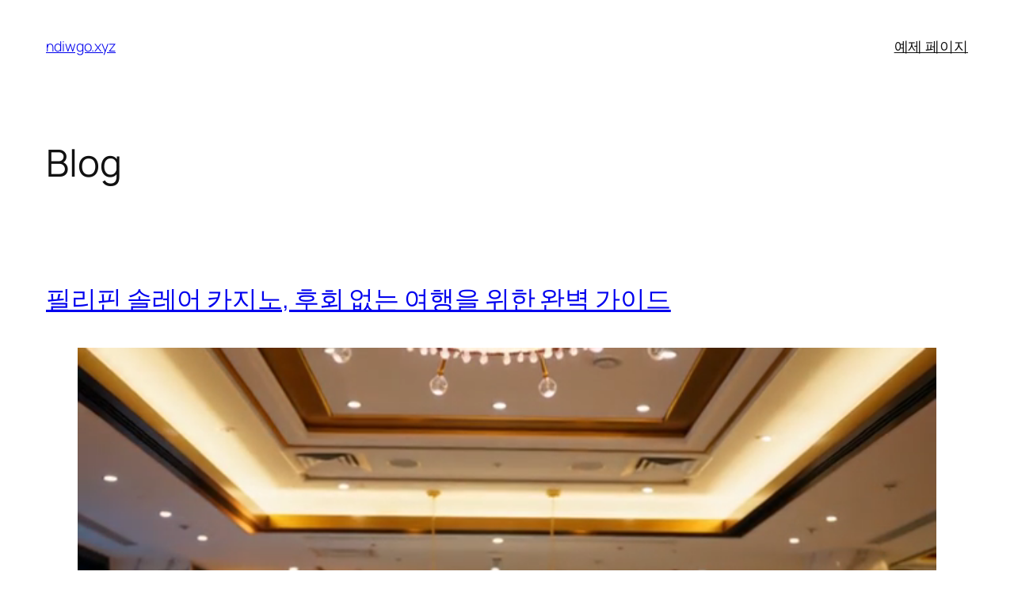

--- FILE ---
content_type: text/html; charset=UTF-8
request_url: https://ndiwgo.xyz/
body_size: 58750
content:
<!DOCTYPE html>
<html lang="en-US">
<head>
	<meta charset="UTF-8" />
	<meta name="viewport" content="width=device-width, initial-scale=1" />
<meta name='robots' content='max-image-preview:large' />
	<style>img:is([sizes="auto" i], [sizes^="auto," i]) { contain-intrinsic-size: 3000px 1500px }</style>
	<title>ndiwgo.xyz</title>
<link rel="alternate" type="application/rss+xml" title="ndiwgo.xyz &raquo; Feed" href="https://ndiwgo.xyz/?feed=rss2" />
<link rel="alternate" type="application/rss+xml" title="ndiwgo.xyz &raquo; Comments Feed" href="https://ndiwgo.xyz/?feed=comments-rss2" />
<script>
window._wpemojiSettings = {"baseUrl":"https:\/\/s.w.org\/images\/core\/emoji\/16.0.1\/72x72\/","ext":".png","svgUrl":"https:\/\/s.w.org\/images\/core\/emoji\/16.0.1\/svg\/","svgExt":".svg","source":{"concatemoji":"https:\/\/ndiwgo.xyz\/wp-includes\/js\/wp-emoji-release.min.js?ver=6.8.3"}};
/*! This file is auto-generated */
!function(s,n){var o,i,e;function c(e){try{var t={supportTests:e,timestamp:(new Date).valueOf()};sessionStorage.setItem(o,JSON.stringify(t))}catch(e){}}function p(e,t,n){e.clearRect(0,0,e.canvas.width,e.canvas.height),e.fillText(t,0,0);var t=new Uint32Array(e.getImageData(0,0,e.canvas.width,e.canvas.height).data),a=(e.clearRect(0,0,e.canvas.width,e.canvas.height),e.fillText(n,0,0),new Uint32Array(e.getImageData(0,0,e.canvas.width,e.canvas.height).data));return t.every(function(e,t){return e===a[t]})}function u(e,t){e.clearRect(0,0,e.canvas.width,e.canvas.height),e.fillText(t,0,0);for(var n=e.getImageData(16,16,1,1),a=0;a<n.data.length;a++)if(0!==n.data[a])return!1;return!0}function f(e,t,n,a){switch(t){case"flag":return n(e,"\ud83c\udff3\ufe0f\u200d\u26a7\ufe0f","\ud83c\udff3\ufe0f\u200b\u26a7\ufe0f")?!1:!n(e,"\ud83c\udde8\ud83c\uddf6","\ud83c\udde8\u200b\ud83c\uddf6")&&!n(e,"\ud83c\udff4\udb40\udc67\udb40\udc62\udb40\udc65\udb40\udc6e\udb40\udc67\udb40\udc7f","\ud83c\udff4\u200b\udb40\udc67\u200b\udb40\udc62\u200b\udb40\udc65\u200b\udb40\udc6e\u200b\udb40\udc67\u200b\udb40\udc7f");case"emoji":return!a(e,"\ud83e\udedf")}return!1}function g(e,t,n,a){var r="undefined"!=typeof WorkerGlobalScope&&self instanceof WorkerGlobalScope?new OffscreenCanvas(300,150):s.createElement("canvas"),o=r.getContext("2d",{willReadFrequently:!0}),i=(o.textBaseline="top",o.font="600 32px Arial",{});return e.forEach(function(e){i[e]=t(o,e,n,a)}),i}function t(e){var t=s.createElement("script");t.src=e,t.defer=!0,s.head.appendChild(t)}"undefined"!=typeof Promise&&(o="wpEmojiSettingsSupports",i=["flag","emoji"],n.supports={everything:!0,everythingExceptFlag:!0},e=new Promise(function(e){s.addEventListener("DOMContentLoaded",e,{once:!0})}),new Promise(function(t){var n=function(){try{var e=JSON.parse(sessionStorage.getItem(o));if("object"==typeof e&&"number"==typeof e.timestamp&&(new Date).valueOf()<e.timestamp+604800&&"object"==typeof e.supportTests)return e.supportTests}catch(e){}return null}();if(!n){if("undefined"!=typeof Worker&&"undefined"!=typeof OffscreenCanvas&&"undefined"!=typeof URL&&URL.createObjectURL&&"undefined"!=typeof Blob)try{var e="postMessage("+g.toString()+"("+[JSON.stringify(i),f.toString(),p.toString(),u.toString()].join(",")+"));",a=new Blob([e],{type:"text/javascript"}),r=new Worker(URL.createObjectURL(a),{name:"wpTestEmojiSupports"});return void(r.onmessage=function(e){c(n=e.data),r.terminate(),t(n)})}catch(e){}c(n=g(i,f,p,u))}t(n)}).then(function(e){for(var t in e)n.supports[t]=e[t],n.supports.everything=n.supports.everything&&n.supports[t],"flag"!==t&&(n.supports.everythingExceptFlag=n.supports.everythingExceptFlag&&n.supports[t]);n.supports.everythingExceptFlag=n.supports.everythingExceptFlag&&!n.supports.flag,n.DOMReady=!1,n.readyCallback=function(){n.DOMReady=!0}}).then(function(){return e}).then(function(){var e;n.supports.everything||(n.readyCallback(),(e=n.source||{}).concatemoji?t(e.concatemoji):e.wpemoji&&e.twemoji&&(t(e.twemoji),t(e.wpemoji)))}))}((window,document),window._wpemojiSettings);
</script>
<style id='wp-block-site-title-inline-css'>
.wp-block-site-title{box-sizing:border-box}.wp-block-site-title :where(a){color:inherit;font-family:inherit;font-size:inherit;font-style:inherit;font-weight:inherit;letter-spacing:inherit;line-height:inherit;text-decoration:inherit}
</style>
<style id='wp-block-page-list-inline-css'>
.wp-block-navigation .wp-block-page-list{align-items:var(--navigation-layout-align,initial);background-color:inherit;display:flex;flex-direction:var(--navigation-layout-direction,initial);flex-wrap:var(--navigation-layout-wrap,wrap);justify-content:var(--navigation-layout-justify,initial)}.wp-block-navigation .wp-block-navigation-item{background-color:inherit}.wp-block-page-list{box-sizing:border-box}
</style>
<link rel='stylesheet' id='wp-block-navigation-css' href='https://ndiwgo.xyz/wp-includes/blocks/navigation/style.min.css?ver=6.8.3' media='all' />
<style id='wp-block-group-inline-css'>
.wp-block-group{box-sizing:border-box}:where(.wp-block-group.wp-block-group-is-layout-constrained){position:relative}
</style>
<style id='wp-block-heading-inline-css'>
h1.has-background,h2.has-background,h3.has-background,h4.has-background,h5.has-background,h6.has-background{padding:1.25em 2.375em}h1.has-text-align-left[style*=writing-mode]:where([style*=vertical-lr]),h1.has-text-align-right[style*=writing-mode]:where([style*=vertical-rl]),h2.has-text-align-left[style*=writing-mode]:where([style*=vertical-lr]),h2.has-text-align-right[style*=writing-mode]:where([style*=vertical-rl]),h3.has-text-align-left[style*=writing-mode]:where([style*=vertical-lr]),h3.has-text-align-right[style*=writing-mode]:where([style*=vertical-rl]),h4.has-text-align-left[style*=writing-mode]:where([style*=vertical-lr]),h4.has-text-align-right[style*=writing-mode]:where([style*=vertical-rl]),h5.has-text-align-left[style*=writing-mode]:where([style*=vertical-lr]),h5.has-text-align-right[style*=writing-mode]:where([style*=vertical-rl]),h6.has-text-align-left[style*=writing-mode]:where([style*=vertical-lr]),h6.has-text-align-right[style*=writing-mode]:where([style*=vertical-rl]){rotate:180deg}
</style>
<style id='wp-block-post-featured-image-inline-css'>
.wp-block-post-featured-image{margin-left:0;margin-right:0}.wp-block-post-featured-image a{display:block;height:100%}.wp-block-post-featured-image :where(img){box-sizing:border-box;height:auto;max-width:100%;vertical-align:bottom;width:100%}.wp-block-post-featured-image.alignfull img,.wp-block-post-featured-image.alignwide img{width:100%}.wp-block-post-featured-image .wp-block-post-featured-image__overlay.has-background-dim{background-color:#000;inset:0;position:absolute}.wp-block-post-featured-image{position:relative}.wp-block-post-featured-image .wp-block-post-featured-image__overlay.has-background-gradient{background-color:initial}.wp-block-post-featured-image .wp-block-post-featured-image__overlay.has-background-dim-0{opacity:0}.wp-block-post-featured-image .wp-block-post-featured-image__overlay.has-background-dim-10{opacity:.1}.wp-block-post-featured-image .wp-block-post-featured-image__overlay.has-background-dim-20{opacity:.2}.wp-block-post-featured-image .wp-block-post-featured-image__overlay.has-background-dim-30{opacity:.3}.wp-block-post-featured-image .wp-block-post-featured-image__overlay.has-background-dim-40{opacity:.4}.wp-block-post-featured-image .wp-block-post-featured-image__overlay.has-background-dim-50{opacity:.5}.wp-block-post-featured-image .wp-block-post-featured-image__overlay.has-background-dim-60{opacity:.6}.wp-block-post-featured-image .wp-block-post-featured-image__overlay.has-background-dim-70{opacity:.7}.wp-block-post-featured-image .wp-block-post-featured-image__overlay.has-background-dim-80{opacity:.8}.wp-block-post-featured-image .wp-block-post-featured-image__overlay.has-background-dim-90{opacity:.9}.wp-block-post-featured-image .wp-block-post-featured-image__overlay.has-background-dim-100{opacity:1}.wp-block-post-featured-image:where(.alignleft,.alignright){width:100%}
</style>
<style id='wp-block-post-title-inline-css'>
.wp-block-post-title{box-sizing:border-box;word-break:break-word}.wp-block-post-title :where(a){display:inline-block;font-family:inherit;font-size:inherit;font-style:inherit;font-weight:inherit;letter-spacing:inherit;line-height:inherit;text-decoration:inherit}
</style>
<style id='wp-block-video-inline-css'>
.wp-block-video{box-sizing:border-box}.wp-block-video video{vertical-align:middle;width:100%}@supports (position:sticky){.wp-block-video [poster]{object-fit:cover}}.wp-block-video.aligncenter{text-align:center}.wp-block-video :where(figcaption){margin-bottom:1em;margin-top:.5em}
</style>
<style id='wp-block-paragraph-inline-css'>
.is-small-text{font-size:.875em}.is-regular-text{font-size:1em}.is-large-text{font-size:2.25em}.is-larger-text{font-size:3em}.has-drop-cap:not(:focus):first-letter{float:left;font-size:8.4em;font-style:normal;font-weight:100;line-height:.68;margin:.05em .1em 0 0;text-transform:uppercase}body.rtl .has-drop-cap:not(:focus):first-letter{float:none;margin-left:.1em}p.has-drop-cap.has-background{overflow:hidden}:root :where(p.has-background){padding:1.25em 2.375em}:where(p.has-text-color:not(.has-link-color)) a{color:inherit}p.has-text-align-left[style*="writing-mode:vertical-lr"],p.has-text-align-right[style*="writing-mode:vertical-rl"]{rotate:180deg}
</style>
<style id='wp-block-separator-inline-css'>
@charset "UTF-8";.wp-block-separator{border:none;border-top:2px solid}:root :where(.wp-block-separator.is-style-dots){height:auto;line-height:1;text-align:center}:root :where(.wp-block-separator.is-style-dots):before{color:currentColor;content:"···";font-family:serif;font-size:1.5em;letter-spacing:2em;padding-left:2em}.wp-block-separator.is-style-dots{background:none!important;border:none!important}
</style>
<style id='wp-block-list-inline-css'>
ol,ul{box-sizing:border-box}:root :where(.wp-block-list.has-background){padding:1.25em 2.375em}

				ul.is-style-checkmark-list {
					list-style-type: "\2713";
				}

				ul.is-style-checkmark-list li {
					padding-inline-start: 1ch;
				}
</style>
<style id='wp-block-post-content-inline-css'>
.wp-block-post-content{display:flow-root}
</style>
<style id='wp-block-post-date-inline-css'>
.wp-block-post-date{box-sizing:border-box}
</style>
<style id='wp-block-table-inline-css'>
.wp-block-table{overflow-x:auto}.wp-block-table table{border-collapse:collapse;width:100%}.wp-block-table thead{border-bottom:3px solid}.wp-block-table tfoot{border-top:3px solid}.wp-block-table td,.wp-block-table th{border:1px solid;padding:.5em}.wp-block-table .has-fixed-layout{table-layout:fixed;width:100%}.wp-block-table .has-fixed-layout td,.wp-block-table .has-fixed-layout th{word-break:break-word}.wp-block-table.aligncenter,.wp-block-table.alignleft,.wp-block-table.alignright{display:table;width:auto}.wp-block-table.aligncenter td,.wp-block-table.aligncenter th,.wp-block-table.alignleft td,.wp-block-table.alignleft th,.wp-block-table.alignright td,.wp-block-table.alignright th{word-break:break-word}.wp-block-table .has-subtle-light-gray-background-color{background-color:#f3f4f5}.wp-block-table .has-subtle-pale-green-background-color{background-color:#e9fbe5}.wp-block-table .has-subtle-pale-blue-background-color{background-color:#e7f5fe}.wp-block-table .has-subtle-pale-pink-background-color{background-color:#fcf0ef}.wp-block-table.is-style-stripes{background-color:initial;border-bottom:1px solid #f0f0f0;border-collapse:inherit;border-spacing:0}.wp-block-table.is-style-stripes tbody tr:nth-child(odd){background-color:#f0f0f0}.wp-block-table.is-style-stripes.has-subtle-light-gray-background-color tbody tr:nth-child(odd){background-color:#f3f4f5}.wp-block-table.is-style-stripes.has-subtle-pale-green-background-color tbody tr:nth-child(odd){background-color:#e9fbe5}.wp-block-table.is-style-stripes.has-subtle-pale-blue-background-color tbody tr:nth-child(odd){background-color:#e7f5fe}.wp-block-table.is-style-stripes.has-subtle-pale-pink-background-color tbody tr:nth-child(odd){background-color:#fcf0ef}.wp-block-table.is-style-stripes td,.wp-block-table.is-style-stripes th{border-color:#0000}.wp-block-table .has-border-color td,.wp-block-table .has-border-color th,.wp-block-table .has-border-color tr,.wp-block-table .has-border-color>*{border-color:inherit}.wp-block-table table[style*=border-top-color] tr:first-child,.wp-block-table table[style*=border-top-color] tr:first-child td,.wp-block-table table[style*=border-top-color] tr:first-child th,.wp-block-table table[style*=border-top-color]>*,.wp-block-table table[style*=border-top-color]>* td,.wp-block-table table[style*=border-top-color]>* th{border-top-color:inherit}.wp-block-table table[style*=border-top-color] tr:not(:first-child){border-top-color:initial}.wp-block-table table[style*=border-right-color] td:last-child,.wp-block-table table[style*=border-right-color] th,.wp-block-table table[style*=border-right-color] tr,.wp-block-table table[style*=border-right-color]>*{border-right-color:inherit}.wp-block-table table[style*=border-bottom-color] tr:last-child,.wp-block-table table[style*=border-bottom-color] tr:last-child td,.wp-block-table table[style*=border-bottom-color] tr:last-child th,.wp-block-table table[style*=border-bottom-color]>*,.wp-block-table table[style*=border-bottom-color]>* td,.wp-block-table table[style*=border-bottom-color]>* th{border-bottom-color:inherit}.wp-block-table table[style*=border-bottom-color] tr:not(:last-child){border-bottom-color:initial}.wp-block-table table[style*=border-left-color] td:first-child,.wp-block-table table[style*=border-left-color] th,.wp-block-table table[style*=border-left-color] tr,.wp-block-table table[style*=border-left-color]>*{border-left-color:inherit}.wp-block-table table[style*=border-style] td,.wp-block-table table[style*=border-style] th,.wp-block-table table[style*=border-style] tr,.wp-block-table table[style*=border-style]>*{border-style:inherit}.wp-block-table table[style*=border-width] td,.wp-block-table table[style*=border-width] th,.wp-block-table table[style*=border-width] tr,.wp-block-table table[style*=border-width]>*{border-style:inherit;border-width:inherit}
</style>
<style id='wp-block-post-template-inline-css'>
.wp-block-post-template{box-sizing:border-box;list-style:none;margin-bottom:0;margin-top:0;max-width:100%;padding:0}.wp-block-post-template.is-flex-container{display:flex;flex-direction:row;flex-wrap:wrap;gap:1.25em}.wp-block-post-template.is-flex-container>li{margin:0;width:100%}@media (min-width:600px){.wp-block-post-template.is-flex-container.is-flex-container.columns-2>li{width:calc(50% - .625em)}.wp-block-post-template.is-flex-container.is-flex-container.columns-3>li{width:calc(33.33333% - .83333em)}.wp-block-post-template.is-flex-container.is-flex-container.columns-4>li{width:calc(25% - .9375em)}.wp-block-post-template.is-flex-container.is-flex-container.columns-5>li{width:calc(20% - 1em)}.wp-block-post-template.is-flex-container.is-flex-container.columns-6>li{width:calc(16.66667% - 1.04167em)}}@media (max-width:600px){.wp-block-post-template-is-layout-grid.wp-block-post-template-is-layout-grid.wp-block-post-template-is-layout-grid.wp-block-post-template-is-layout-grid{grid-template-columns:1fr}}.wp-block-post-template-is-layout-constrained>li>.alignright,.wp-block-post-template-is-layout-flow>li>.alignright{float:right;margin-inline-end:0;margin-inline-start:2em}.wp-block-post-template-is-layout-constrained>li>.alignleft,.wp-block-post-template-is-layout-flow>li>.alignleft{float:left;margin-inline-end:2em;margin-inline-start:0}.wp-block-post-template-is-layout-constrained>li>.aligncenter,.wp-block-post-template-is-layout-flow>li>.aligncenter{margin-inline-end:auto;margin-inline-start:auto}
</style>
<style id='wp-block-query-pagination-inline-css'>
.wp-block-query-pagination.is-content-justification-space-between>.wp-block-query-pagination-next:last-of-type{margin-inline-start:auto}.wp-block-query-pagination.is-content-justification-space-between>.wp-block-query-pagination-previous:first-child{margin-inline-end:auto}.wp-block-query-pagination .wp-block-query-pagination-previous-arrow{display:inline-block;margin-right:1ch}.wp-block-query-pagination .wp-block-query-pagination-previous-arrow:not(.is-arrow-chevron){transform:scaleX(1)}.wp-block-query-pagination .wp-block-query-pagination-next-arrow{display:inline-block;margin-left:1ch}.wp-block-query-pagination .wp-block-query-pagination-next-arrow:not(.is-arrow-chevron){transform:scaleX(1)}.wp-block-query-pagination.aligncenter{justify-content:center}
</style>
<style id='wp-block-site-logo-inline-css'>
.wp-block-site-logo{box-sizing:border-box;line-height:0}.wp-block-site-logo a{display:inline-block;line-height:0}.wp-block-site-logo.is-default-size img{height:auto;width:120px}.wp-block-site-logo img{height:auto;max-width:100%}.wp-block-site-logo a,.wp-block-site-logo img{border-radius:inherit}.wp-block-site-logo.aligncenter{margin-left:auto;margin-right:auto;text-align:center}:root :where(.wp-block-site-logo.is-style-rounded){border-radius:9999px}
</style>
<style id='wp-block-site-tagline-inline-css'>
.wp-block-site-tagline{box-sizing:border-box}
</style>
<style id='wp-block-spacer-inline-css'>
.wp-block-spacer{clear:both}
</style>
<style id='wp-block-columns-inline-css'>
.wp-block-columns{align-items:normal!important;box-sizing:border-box;display:flex;flex-wrap:wrap!important}@media (min-width:782px){.wp-block-columns{flex-wrap:nowrap!important}}.wp-block-columns.are-vertically-aligned-top{align-items:flex-start}.wp-block-columns.are-vertically-aligned-center{align-items:center}.wp-block-columns.are-vertically-aligned-bottom{align-items:flex-end}@media (max-width:781px){.wp-block-columns:not(.is-not-stacked-on-mobile)>.wp-block-column{flex-basis:100%!important}}@media (min-width:782px){.wp-block-columns:not(.is-not-stacked-on-mobile)>.wp-block-column{flex-basis:0;flex-grow:1}.wp-block-columns:not(.is-not-stacked-on-mobile)>.wp-block-column[style*=flex-basis]{flex-grow:0}}.wp-block-columns.is-not-stacked-on-mobile{flex-wrap:nowrap!important}.wp-block-columns.is-not-stacked-on-mobile>.wp-block-column{flex-basis:0;flex-grow:1}.wp-block-columns.is-not-stacked-on-mobile>.wp-block-column[style*=flex-basis]{flex-grow:0}:where(.wp-block-columns){margin-bottom:1.75em}:where(.wp-block-columns.has-background){padding:1.25em 2.375em}.wp-block-column{flex-grow:1;min-width:0;overflow-wrap:break-word;word-break:break-word}.wp-block-column.is-vertically-aligned-top{align-self:flex-start}.wp-block-column.is-vertically-aligned-center{align-self:center}.wp-block-column.is-vertically-aligned-bottom{align-self:flex-end}.wp-block-column.is-vertically-aligned-stretch{align-self:stretch}.wp-block-column.is-vertically-aligned-bottom,.wp-block-column.is-vertically-aligned-center,.wp-block-column.is-vertically-aligned-top{width:100%}
</style>
<style id='wp-block-navigation-link-inline-css'>
.wp-block-navigation .wp-block-navigation-item__label{overflow-wrap:break-word}.wp-block-navigation .wp-block-navigation-item__description{display:none}.link-ui-tools{border-top:1px solid #f0f0f0;padding:8px}.link-ui-block-inserter{padding-top:8px}.link-ui-block-inserter__back{margin-left:8px;text-transform:uppercase}
</style>
<style id='wp-emoji-styles-inline-css'>

	img.wp-smiley, img.emoji {
		display: inline !important;
		border: none !important;
		box-shadow: none !important;
		height: 1em !important;
		width: 1em !important;
		margin: 0 0.07em !important;
		vertical-align: -0.1em !important;
		background: none !important;
		padding: 0 !important;
	}
</style>
<style id='wp-block-library-inline-css'>
:root{--wp-admin-theme-color:#007cba;--wp-admin-theme-color--rgb:0,124,186;--wp-admin-theme-color-darker-10:#006ba1;--wp-admin-theme-color-darker-10--rgb:0,107,161;--wp-admin-theme-color-darker-20:#005a87;--wp-admin-theme-color-darker-20--rgb:0,90,135;--wp-admin-border-width-focus:2px;--wp-block-synced-color:#7a00df;--wp-block-synced-color--rgb:122,0,223;--wp-bound-block-color:var(--wp-block-synced-color)}@media (min-resolution:192dpi){:root{--wp-admin-border-width-focus:1.5px}}.wp-element-button{cursor:pointer}:root{--wp--preset--font-size--normal:16px;--wp--preset--font-size--huge:42px}:root .has-very-light-gray-background-color{background-color:#eee}:root .has-very-dark-gray-background-color{background-color:#313131}:root .has-very-light-gray-color{color:#eee}:root .has-very-dark-gray-color{color:#313131}:root .has-vivid-green-cyan-to-vivid-cyan-blue-gradient-background{background:linear-gradient(135deg,#00d084,#0693e3)}:root .has-purple-crush-gradient-background{background:linear-gradient(135deg,#34e2e4,#4721fb 50%,#ab1dfe)}:root .has-hazy-dawn-gradient-background{background:linear-gradient(135deg,#faaca8,#dad0ec)}:root .has-subdued-olive-gradient-background{background:linear-gradient(135deg,#fafae1,#67a671)}:root .has-atomic-cream-gradient-background{background:linear-gradient(135deg,#fdd79a,#004a59)}:root .has-nightshade-gradient-background{background:linear-gradient(135deg,#330968,#31cdcf)}:root .has-midnight-gradient-background{background:linear-gradient(135deg,#020381,#2874fc)}.has-regular-font-size{font-size:1em}.has-larger-font-size{font-size:2.625em}.has-normal-font-size{font-size:var(--wp--preset--font-size--normal)}.has-huge-font-size{font-size:var(--wp--preset--font-size--huge)}.has-text-align-center{text-align:center}.has-text-align-left{text-align:left}.has-text-align-right{text-align:right}#end-resizable-editor-section{display:none}.aligncenter{clear:both}.items-justified-left{justify-content:flex-start}.items-justified-center{justify-content:center}.items-justified-right{justify-content:flex-end}.items-justified-space-between{justify-content:space-between}.screen-reader-text{border:0;clip-path:inset(50%);height:1px;margin:-1px;overflow:hidden;padding:0;position:absolute;width:1px;word-wrap:normal!important}.screen-reader-text:focus{background-color:#ddd;clip-path:none;color:#444;display:block;font-size:1em;height:auto;left:5px;line-height:normal;padding:15px 23px 14px;text-decoration:none;top:5px;width:auto;z-index:100000}html :where(.has-border-color){border-style:solid}html :where([style*=border-top-color]){border-top-style:solid}html :where([style*=border-right-color]){border-right-style:solid}html :where([style*=border-bottom-color]){border-bottom-style:solid}html :where([style*=border-left-color]){border-left-style:solid}html :where([style*=border-width]){border-style:solid}html :where([style*=border-top-width]){border-top-style:solid}html :where([style*=border-right-width]){border-right-style:solid}html :where([style*=border-bottom-width]){border-bottom-style:solid}html :where([style*=border-left-width]){border-left-style:solid}html :where(img[class*=wp-image-]){height:auto;max-width:100%}:where(figure){margin:0 0 1em}html :where(.is-position-sticky){--wp-admin--admin-bar--position-offset:var(--wp-admin--admin-bar--height,0px)}@media screen and (max-width:600px){html :where(.is-position-sticky){--wp-admin--admin-bar--position-offset:0px}}
</style>
<style id='global-styles-inline-css'>
:root{--wp--preset--aspect-ratio--square: 1;--wp--preset--aspect-ratio--4-3: 4/3;--wp--preset--aspect-ratio--3-4: 3/4;--wp--preset--aspect-ratio--3-2: 3/2;--wp--preset--aspect-ratio--2-3: 2/3;--wp--preset--aspect-ratio--16-9: 16/9;--wp--preset--aspect-ratio--9-16: 9/16;--wp--preset--color--black: #000000;--wp--preset--color--cyan-bluish-gray: #abb8c3;--wp--preset--color--white: #ffffff;--wp--preset--color--pale-pink: #f78da7;--wp--preset--color--vivid-red: #cf2e2e;--wp--preset--color--luminous-vivid-orange: #ff6900;--wp--preset--color--luminous-vivid-amber: #fcb900;--wp--preset--color--light-green-cyan: #7bdcb5;--wp--preset--color--vivid-green-cyan: #00d084;--wp--preset--color--pale-cyan-blue: #8ed1fc;--wp--preset--color--vivid-cyan-blue: #0693e3;--wp--preset--color--vivid-purple: #9b51e0;--wp--preset--color--base: #FFFFFF;--wp--preset--color--contrast: #111111;--wp--preset--color--accent-1: #FFEE58;--wp--preset--color--accent-2: #F6CFF4;--wp--preset--color--accent-3: #503AA8;--wp--preset--color--accent-4: #686868;--wp--preset--color--accent-5: #FBFAF3;--wp--preset--color--accent-6: color-mix(in srgb, currentColor 20%, transparent);--wp--preset--gradient--vivid-cyan-blue-to-vivid-purple: linear-gradient(135deg,rgba(6,147,227,1) 0%,rgb(155,81,224) 100%);--wp--preset--gradient--light-green-cyan-to-vivid-green-cyan: linear-gradient(135deg,rgb(122,220,180) 0%,rgb(0,208,130) 100%);--wp--preset--gradient--luminous-vivid-amber-to-luminous-vivid-orange: linear-gradient(135deg,rgba(252,185,0,1) 0%,rgba(255,105,0,1) 100%);--wp--preset--gradient--luminous-vivid-orange-to-vivid-red: linear-gradient(135deg,rgba(255,105,0,1) 0%,rgb(207,46,46) 100%);--wp--preset--gradient--very-light-gray-to-cyan-bluish-gray: linear-gradient(135deg,rgb(238,238,238) 0%,rgb(169,184,195) 100%);--wp--preset--gradient--cool-to-warm-spectrum: linear-gradient(135deg,rgb(74,234,220) 0%,rgb(151,120,209) 20%,rgb(207,42,186) 40%,rgb(238,44,130) 60%,rgb(251,105,98) 80%,rgb(254,248,76) 100%);--wp--preset--gradient--blush-light-purple: linear-gradient(135deg,rgb(255,206,236) 0%,rgb(152,150,240) 100%);--wp--preset--gradient--blush-bordeaux: linear-gradient(135deg,rgb(254,205,165) 0%,rgb(254,45,45) 50%,rgb(107,0,62) 100%);--wp--preset--gradient--luminous-dusk: linear-gradient(135deg,rgb(255,203,112) 0%,rgb(199,81,192) 50%,rgb(65,88,208) 100%);--wp--preset--gradient--pale-ocean: linear-gradient(135deg,rgb(255,245,203) 0%,rgb(182,227,212) 50%,rgb(51,167,181) 100%);--wp--preset--gradient--electric-grass: linear-gradient(135deg,rgb(202,248,128) 0%,rgb(113,206,126) 100%);--wp--preset--gradient--midnight: linear-gradient(135deg,rgb(2,3,129) 0%,rgb(40,116,252) 100%);--wp--preset--font-size--small: 0.875rem;--wp--preset--font-size--medium: clamp(1rem, 1rem + ((1vw - 0.2rem) * 0.196), 1.125rem);--wp--preset--font-size--large: clamp(1.125rem, 1.125rem + ((1vw - 0.2rem) * 0.392), 1.375rem);--wp--preset--font-size--x-large: clamp(1.75rem, 1.75rem + ((1vw - 0.2rem) * 0.392), 2rem);--wp--preset--font-size--xx-large: clamp(2.15rem, 2.15rem + ((1vw - 0.2rem) * 1.333), 3rem);--wp--preset--font-family--manrope: Manrope, sans-serif;--wp--preset--font-family--fira-code: "Fira Code", monospace;--wp--preset--spacing--20: 10px;--wp--preset--spacing--30: 20px;--wp--preset--spacing--40: 30px;--wp--preset--spacing--50: clamp(30px, 5vw, 50px);--wp--preset--spacing--60: clamp(30px, 7vw, 70px);--wp--preset--spacing--70: clamp(50px, 7vw, 90px);--wp--preset--spacing--80: clamp(70px, 10vw, 140px);--wp--preset--shadow--natural: 6px 6px 9px rgba(0, 0, 0, 0.2);--wp--preset--shadow--deep: 12px 12px 50px rgba(0, 0, 0, 0.4);--wp--preset--shadow--sharp: 6px 6px 0px rgba(0, 0, 0, 0.2);--wp--preset--shadow--outlined: 6px 6px 0px -3px rgba(255, 255, 255, 1), 6px 6px rgba(0, 0, 0, 1);--wp--preset--shadow--crisp: 6px 6px 0px rgba(0, 0, 0, 1);}:root { --wp--style--global--content-size: 645px;--wp--style--global--wide-size: 1340px; }:where(body) { margin: 0; }.wp-site-blocks { padding-top: var(--wp--style--root--padding-top); padding-bottom: var(--wp--style--root--padding-bottom); }.has-global-padding { padding-right: var(--wp--style--root--padding-right); padding-left: var(--wp--style--root--padding-left); }.has-global-padding > .alignfull { margin-right: calc(var(--wp--style--root--padding-right) * -1); margin-left: calc(var(--wp--style--root--padding-left) * -1); }.has-global-padding :where(:not(.alignfull.is-layout-flow) > .has-global-padding:not(.wp-block-block, .alignfull)) { padding-right: 0; padding-left: 0; }.has-global-padding :where(:not(.alignfull.is-layout-flow) > .has-global-padding:not(.wp-block-block, .alignfull)) > .alignfull { margin-left: 0; margin-right: 0; }.wp-site-blocks > .alignleft { float: left; margin-right: 2em; }.wp-site-blocks > .alignright { float: right; margin-left: 2em; }.wp-site-blocks > .aligncenter { justify-content: center; margin-left: auto; margin-right: auto; }:where(.wp-site-blocks) > * { margin-block-start: 1.2rem; margin-block-end: 0; }:where(.wp-site-blocks) > :first-child { margin-block-start: 0; }:where(.wp-site-blocks) > :last-child { margin-block-end: 0; }:root { --wp--style--block-gap: 1.2rem; }:root :where(.is-layout-flow) > :first-child{margin-block-start: 0;}:root :where(.is-layout-flow) > :last-child{margin-block-end: 0;}:root :where(.is-layout-flow) > *{margin-block-start: 1.2rem;margin-block-end: 0;}:root :where(.is-layout-constrained) > :first-child{margin-block-start: 0;}:root :where(.is-layout-constrained) > :last-child{margin-block-end: 0;}:root :where(.is-layout-constrained) > *{margin-block-start: 1.2rem;margin-block-end: 0;}:root :where(.is-layout-flex){gap: 1.2rem;}:root :where(.is-layout-grid){gap: 1.2rem;}.is-layout-flow > .alignleft{float: left;margin-inline-start: 0;margin-inline-end: 2em;}.is-layout-flow > .alignright{float: right;margin-inline-start: 2em;margin-inline-end: 0;}.is-layout-flow > .aligncenter{margin-left: auto !important;margin-right: auto !important;}.is-layout-constrained > .alignleft{float: left;margin-inline-start: 0;margin-inline-end: 2em;}.is-layout-constrained > .alignright{float: right;margin-inline-start: 2em;margin-inline-end: 0;}.is-layout-constrained > .aligncenter{margin-left: auto !important;margin-right: auto !important;}.is-layout-constrained > :where(:not(.alignleft):not(.alignright):not(.alignfull)){max-width: var(--wp--style--global--content-size);margin-left: auto !important;margin-right: auto !important;}.is-layout-constrained > .alignwide{max-width: var(--wp--style--global--wide-size);}body .is-layout-flex{display: flex;}.is-layout-flex{flex-wrap: wrap;align-items: center;}.is-layout-flex > :is(*, div){margin: 0;}body .is-layout-grid{display: grid;}.is-layout-grid > :is(*, div){margin: 0;}body{background-color: var(--wp--preset--color--base);color: var(--wp--preset--color--contrast);font-family: var(--wp--preset--font-family--manrope);font-size: var(--wp--preset--font-size--medium);font-style: normal;font-weight: 300;letter-spacing: -0.1px;line-height: 1.4;--wp--style--root--padding-top: 0px;--wp--style--root--padding-right: var(--wp--preset--spacing--50);--wp--style--root--padding-bottom: 0px;--wp--style--root--padding-left: var(--wp--preset--spacing--50);}a:where(:not(.wp-element-button)){color: currentColor;text-decoration: underline;}:root :where(a:where(:not(.wp-element-button)):hover){text-decoration: none;}h1, h2, h3, h4, h5, h6{font-style: normal;font-weight: 400;letter-spacing: -0.1px;line-height: 1.125;}h1{font-size: var(--wp--preset--font-size--xx-large);}h2{font-size: var(--wp--preset--font-size--x-large);}h3{font-size: var(--wp--preset--font-size--large);}h4{font-size: var(--wp--preset--font-size--medium);}h5{font-size: var(--wp--preset--font-size--small);letter-spacing: 0.5px;}h6{font-size: var(--wp--preset--font-size--small);font-weight: 700;letter-spacing: 1.4px;text-transform: uppercase;}:root :where(.wp-element-button, .wp-block-button__link){background-color: var(--wp--preset--color--contrast);border-width: 0;color: var(--wp--preset--color--base);font-family: inherit;font-size: var(--wp--preset--font-size--medium);line-height: inherit;padding-top: 1rem;padding-right: 2.25rem;padding-bottom: 1rem;padding-left: 2.25rem;text-decoration: none;}:root :where(.wp-element-button:hover, .wp-block-button__link:hover){background-color: color-mix(in srgb, var(--wp--preset--color--contrast) 85%, transparent);border-color: transparent;color: var(--wp--preset--color--base);}:root :where(.wp-element-button:focus, .wp-block-button__link:focus){outline-color: var(--wp--preset--color--accent-4);outline-offset: 2px;}:root :where(.wp-element-caption, .wp-block-audio figcaption, .wp-block-embed figcaption, .wp-block-gallery figcaption, .wp-block-image figcaption, .wp-block-table figcaption, .wp-block-video figcaption){font-size: var(--wp--preset--font-size--small);line-height: 1.4;}.has-black-color{color: var(--wp--preset--color--black) !important;}.has-cyan-bluish-gray-color{color: var(--wp--preset--color--cyan-bluish-gray) !important;}.has-white-color{color: var(--wp--preset--color--white) !important;}.has-pale-pink-color{color: var(--wp--preset--color--pale-pink) !important;}.has-vivid-red-color{color: var(--wp--preset--color--vivid-red) !important;}.has-luminous-vivid-orange-color{color: var(--wp--preset--color--luminous-vivid-orange) !important;}.has-luminous-vivid-amber-color{color: var(--wp--preset--color--luminous-vivid-amber) !important;}.has-light-green-cyan-color{color: var(--wp--preset--color--light-green-cyan) !important;}.has-vivid-green-cyan-color{color: var(--wp--preset--color--vivid-green-cyan) !important;}.has-pale-cyan-blue-color{color: var(--wp--preset--color--pale-cyan-blue) !important;}.has-vivid-cyan-blue-color{color: var(--wp--preset--color--vivid-cyan-blue) !important;}.has-vivid-purple-color{color: var(--wp--preset--color--vivid-purple) !important;}.has-base-color{color: var(--wp--preset--color--base) !important;}.has-contrast-color{color: var(--wp--preset--color--contrast) !important;}.has-accent-1-color{color: var(--wp--preset--color--accent-1) !important;}.has-accent-2-color{color: var(--wp--preset--color--accent-2) !important;}.has-accent-3-color{color: var(--wp--preset--color--accent-3) !important;}.has-accent-4-color{color: var(--wp--preset--color--accent-4) !important;}.has-accent-5-color{color: var(--wp--preset--color--accent-5) !important;}.has-accent-6-color{color: var(--wp--preset--color--accent-6) !important;}.has-black-background-color{background-color: var(--wp--preset--color--black) !important;}.has-cyan-bluish-gray-background-color{background-color: var(--wp--preset--color--cyan-bluish-gray) !important;}.has-white-background-color{background-color: var(--wp--preset--color--white) !important;}.has-pale-pink-background-color{background-color: var(--wp--preset--color--pale-pink) !important;}.has-vivid-red-background-color{background-color: var(--wp--preset--color--vivid-red) !important;}.has-luminous-vivid-orange-background-color{background-color: var(--wp--preset--color--luminous-vivid-orange) !important;}.has-luminous-vivid-amber-background-color{background-color: var(--wp--preset--color--luminous-vivid-amber) !important;}.has-light-green-cyan-background-color{background-color: var(--wp--preset--color--light-green-cyan) !important;}.has-vivid-green-cyan-background-color{background-color: var(--wp--preset--color--vivid-green-cyan) !important;}.has-pale-cyan-blue-background-color{background-color: var(--wp--preset--color--pale-cyan-blue) !important;}.has-vivid-cyan-blue-background-color{background-color: var(--wp--preset--color--vivid-cyan-blue) !important;}.has-vivid-purple-background-color{background-color: var(--wp--preset--color--vivid-purple) !important;}.has-base-background-color{background-color: var(--wp--preset--color--base) !important;}.has-contrast-background-color{background-color: var(--wp--preset--color--contrast) !important;}.has-accent-1-background-color{background-color: var(--wp--preset--color--accent-1) !important;}.has-accent-2-background-color{background-color: var(--wp--preset--color--accent-2) !important;}.has-accent-3-background-color{background-color: var(--wp--preset--color--accent-3) !important;}.has-accent-4-background-color{background-color: var(--wp--preset--color--accent-4) !important;}.has-accent-5-background-color{background-color: var(--wp--preset--color--accent-5) !important;}.has-accent-6-background-color{background-color: var(--wp--preset--color--accent-6) !important;}.has-black-border-color{border-color: var(--wp--preset--color--black) !important;}.has-cyan-bluish-gray-border-color{border-color: var(--wp--preset--color--cyan-bluish-gray) !important;}.has-white-border-color{border-color: var(--wp--preset--color--white) !important;}.has-pale-pink-border-color{border-color: var(--wp--preset--color--pale-pink) !important;}.has-vivid-red-border-color{border-color: var(--wp--preset--color--vivid-red) !important;}.has-luminous-vivid-orange-border-color{border-color: var(--wp--preset--color--luminous-vivid-orange) !important;}.has-luminous-vivid-amber-border-color{border-color: var(--wp--preset--color--luminous-vivid-amber) !important;}.has-light-green-cyan-border-color{border-color: var(--wp--preset--color--light-green-cyan) !important;}.has-vivid-green-cyan-border-color{border-color: var(--wp--preset--color--vivid-green-cyan) !important;}.has-pale-cyan-blue-border-color{border-color: var(--wp--preset--color--pale-cyan-blue) !important;}.has-vivid-cyan-blue-border-color{border-color: var(--wp--preset--color--vivid-cyan-blue) !important;}.has-vivid-purple-border-color{border-color: var(--wp--preset--color--vivid-purple) !important;}.has-base-border-color{border-color: var(--wp--preset--color--base) !important;}.has-contrast-border-color{border-color: var(--wp--preset--color--contrast) !important;}.has-accent-1-border-color{border-color: var(--wp--preset--color--accent-1) !important;}.has-accent-2-border-color{border-color: var(--wp--preset--color--accent-2) !important;}.has-accent-3-border-color{border-color: var(--wp--preset--color--accent-3) !important;}.has-accent-4-border-color{border-color: var(--wp--preset--color--accent-4) !important;}.has-accent-5-border-color{border-color: var(--wp--preset--color--accent-5) !important;}.has-accent-6-border-color{border-color: var(--wp--preset--color--accent-6) !important;}.has-vivid-cyan-blue-to-vivid-purple-gradient-background{background: var(--wp--preset--gradient--vivid-cyan-blue-to-vivid-purple) !important;}.has-light-green-cyan-to-vivid-green-cyan-gradient-background{background: var(--wp--preset--gradient--light-green-cyan-to-vivid-green-cyan) !important;}.has-luminous-vivid-amber-to-luminous-vivid-orange-gradient-background{background: var(--wp--preset--gradient--luminous-vivid-amber-to-luminous-vivid-orange) !important;}.has-luminous-vivid-orange-to-vivid-red-gradient-background{background: var(--wp--preset--gradient--luminous-vivid-orange-to-vivid-red) !important;}.has-very-light-gray-to-cyan-bluish-gray-gradient-background{background: var(--wp--preset--gradient--very-light-gray-to-cyan-bluish-gray) !important;}.has-cool-to-warm-spectrum-gradient-background{background: var(--wp--preset--gradient--cool-to-warm-spectrum) !important;}.has-blush-light-purple-gradient-background{background: var(--wp--preset--gradient--blush-light-purple) !important;}.has-blush-bordeaux-gradient-background{background: var(--wp--preset--gradient--blush-bordeaux) !important;}.has-luminous-dusk-gradient-background{background: var(--wp--preset--gradient--luminous-dusk) !important;}.has-pale-ocean-gradient-background{background: var(--wp--preset--gradient--pale-ocean) !important;}.has-electric-grass-gradient-background{background: var(--wp--preset--gradient--electric-grass) !important;}.has-midnight-gradient-background{background: var(--wp--preset--gradient--midnight) !important;}.has-small-font-size{font-size: var(--wp--preset--font-size--small) !important;}.has-medium-font-size{font-size: var(--wp--preset--font-size--medium) !important;}.has-large-font-size{font-size: var(--wp--preset--font-size--large) !important;}.has-x-large-font-size{font-size: var(--wp--preset--font-size--x-large) !important;}.has-xx-large-font-size{font-size: var(--wp--preset--font-size--xx-large) !important;}.has-manrope-font-family{font-family: var(--wp--preset--font-family--manrope) !important;}.has-fira-code-font-family{font-family: var(--wp--preset--font-family--fira-code) !important;}
:root :where(.wp-block-columns-is-layout-flow) > :first-child{margin-block-start: 0;}:root :where(.wp-block-columns-is-layout-flow) > :last-child{margin-block-end: 0;}:root :where(.wp-block-columns-is-layout-flow) > *{margin-block-start: var(--wp--preset--spacing--50);margin-block-end: 0;}:root :where(.wp-block-columns-is-layout-constrained) > :first-child{margin-block-start: 0;}:root :where(.wp-block-columns-is-layout-constrained) > :last-child{margin-block-end: 0;}:root :where(.wp-block-columns-is-layout-constrained) > *{margin-block-start: var(--wp--preset--spacing--50);margin-block-end: 0;}:root :where(.wp-block-columns-is-layout-flex){gap: var(--wp--preset--spacing--50);}:root :where(.wp-block-columns-is-layout-grid){gap: var(--wp--preset--spacing--50);}
:root :where(.wp-block-post-date){color: var(--wp--preset--color--accent-4);font-size: var(--wp--preset--font-size--small);}
:root :where(.wp-block-post-date a:where(:not(.wp-element-button))){color: var(--wp--preset--color--accent-4);text-decoration: none;}
:root :where(.wp-block-post-date a:where(:not(.wp-element-button)):hover){text-decoration: underline;}
:root :where(.wp-block-post-title a:where(:not(.wp-element-button))){text-decoration: none;}
:root :where(.wp-block-post-title a:where(:not(.wp-element-button)):hover){text-decoration: underline;}
:root :where(.wp-block-query-pagination){font-size: var(--wp--preset--font-size--medium);font-weight: 500;}
:root :where(.wp-block-separator){border-color: currentColor;border-width: 0 0 1px 0;border-style: solid;color: var(--wp--preset--color--accent-6);}
:root :where(.wp-block-site-tagline){font-size: var(--wp--preset--font-size--medium);}
:root :where(.wp-block-site-title){font-weight: 700;letter-spacing: -.5px;}
:root :where(.wp-block-site-title a:where(:not(.wp-element-button))){text-decoration: none;}
:root :where(.wp-block-site-title a:where(:not(.wp-element-button)):hover){text-decoration: underline;}
:root :where(.wp-block-navigation){font-size: var(--wp--preset--font-size--medium);}
:root :where(.wp-block-navigation a:where(:not(.wp-element-button))){text-decoration: none;}
:root :where(.wp-block-navigation a:where(:not(.wp-element-button)):hover){text-decoration: underline;}
:root :where(.wp-block-list li){margin-top: 0.5rem;}
</style>
<style id='core-block-supports-inline-css'>
.wp-container-core-navigation-is-layout-fc306653{justify-content:flex-end;}.wp-container-core-group-is-layout-f4c28e8b{flex-wrap:nowrap;gap:var(--wp--preset--spacing--10);justify-content:flex-end;}.wp-container-core-group-is-layout-8165f36a{flex-wrap:nowrap;justify-content:space-between;}.wp-container-core-query-pagination-is-layout-b2891da8{justify-content:space-between;}.wp-container-core-columns-is-layout-28f84493{flex-wrap:nowrap;}.wp-container-core-navigation-is-layout-fe9cc265{flex-direction:column;align-items:flex-start;}.wp-container-core-group-is-layout-570722b2{gap:var(--wp--preset--spacing--80);justify-content:space-between;align-items:flex-start;}.wp-container-core-group-is-layout-e5edad21{justify-content:space-between;align-items:flex-start;}.wp-container-core-group-is-layout-91e87306{gap:var(--wp--preset--spacing--20);justify-content:space-between;}
</style>
<style id='wp-block-template-skip-link-inline-css'>

		.skip-link.screen-reader-text {
			border: 0;
			clip-path: inset(50%);
			height: 1px;
			margin: -1px;
			overflow: hidden;
			padding: 0;
			position: absolute !important;
			width: 1px;
			word-wrap: normal !important;
		}

		.skip-link.screen-reader-text:focus {
			background-color: #eee;
			clip-path: none;
			color: #444;
			display: block;
			font-size: 1em;
			height: auto;
			left: 5px;
			line-height: normal;
			padding: 15px 23px 14px;
			text-decoration: none;
			top: 5px;
			width: auto;
			z-index: 100000;
		}
</style>
<link rel='stylesheet' id='twentytwentyfive-style-css' href='https://ndiwgo.xyz/wp-content/themes/twentytwentyfive/style.css?ver=1.3' media='all' />
<link rel="https://api.w.org/" href="https://ndiwgo.xyz/index.php?rest_route=/" /><link rel="EditURI" type="application/rsd+xml" title="RSD" href="https://ndiwgo.xyz/xmlrpc.php?rsd" />
<meta name="generator" content="WordPress 6.8.3" />
<script type="importmap" id="wp-importmap">
{"imports":{"@wordpress\/interactivity":"https:\/\/ndiwgo.xyz\/wp-includes\/js\/dist\/script-modules\/interactivity\/index.min.js?ver=55aebb6e0a16726baffb"}}
</script>
<script type="module" src="https://ndiwgo.xyz/wp-includes/js/dist/script-modules/block-library/navigation/view.min.js?ver=61572d447d60c0aa5240" id="@wordpress/block-library/navigation/view-js-module"></script>
<link rel="modulepreload" href="https://ndiwgo.xyz/wp-includes/js/dist/script-modules/interactivity/index.min.js?ver=55aebb6e0a16726baffb" id="@wordpress/interactivity-js-modulepreload"><style class='wp-fonts-local'>
@font-face{font-family:Manrope;font-style:normal;font-weight:200 800;font-display:fallback;src:url('https://ndiwgo.xyz/wp-content/themes/twentytwentyfive/assets/fonts/manrope/Manrope-VariableFont_wght.woff2') format('woff2');}
@font-face{font-family:"Fira Code";font-style:normal;font-weight:300 700;font-display:fallback;src:url('https://ndiwgo.xyz/wp-content/themes/twentytwentyfive/assets/fonts/fira-code/FiraCode-VariableFont_wght.woff2') format('woff2');}
</style>
</head>

<body class="home blog wp-embed-responsive wp-theme-twentytwentyfive">

<div class="wp-site-blocks"><header class="wp-block-template-part">
<div class="wp-block-group alignfull is-layout-flow wp-block-group-is-layout-flow">
	
	<div class="wp-block-group has-global-padding is-layout-constrained wp-block-group-is-layout-constrained">
		
		<div class="wp-block-group alignwide is-content-justification-space-between is-nowrap is-layout-flex wp-container-core-group-is-layout-8165f36a wp-block-group-is-layout-flex" style="padding-top:var(--wp--preset--spacing--30);padding-bottom:var(--wp--preset--spacing--30)">
			<p class="wp-block-site-title"><a href="https://ndiwgo.xyz" target="_self" rel="home" aria-current="page">ndiwgo.xyz</a></p>
			
			<div class="wp-block-group is-content-justification-right is-nowrap is-layout-flex wp-container-core-group-is-layout-f4c28e8b wp-block-group-is-layout-flex">
				<nav class="is-responsive items-justified-right wp-block-navigation is-content-justification-right is-layout-flex wp-container-core-navigation-is-layout-fc306653 wp-block-navigation-is-layout-flex" 
		 data-wp-interactive="core/navigation" data-wp-context='{"overlayOpenedBy":{"click":false,"hover":false,"focus":false},"type":"overlay","roleAttribute":"","ariaLabel":"Menu"}'><button aria-haspopup="dialog" aria-label="Open menu" class="wp-block-navigation__responsive-container-open" 
				data-wp-on-async--click="actions.openMenuOnClick"
				data-wp-on--keydown="actions.handleMenuKeydown"
			><svg width="24" height="24" xmlns="http://www.w3.org/2000/svg" viewBox="0 0 24 24" aria-hidden="true" focusable="false"><rect x="4" y="7.5" width="16" height="1.5" /><rect x="4" y="15" width="16" height="1.5" /></svg></button>
				<div class="wp-block-navigation__responsive-container  has-text-color has-contrast-color has-background has-base-background-color"  id="modal-1" 
				data-wp-class--has-modal-open="state.isMenuOpen"
				data-wp-class--is-menu-open="state.isMenuOpen"
				data-wp-watch="callbacks.initMenu"
				data-wp-on--keydown="actions.handleMenuKeydown"
				data-wp-on-async--focusout="actions.handleMenuFocusout"
				tabindex="-1"
			>
					<div class="wp-block-navigation__responsive-close" tabindex="-1">
						<div class="wp-block-navigation__responsive-dialog" 
				data-wp-bind--aria-modal="state.ariaModal"
				data-wp-bind--aria-label="state.ariaLabel"
				data-wp-bind--role="state.roleAttribute"
			>
							<button aria-label="Close menu" class="wp-block-navigation__responsive-container-close" 
				data-wp-on-async--click="actions.closeMenuOnClick"
			><svg xmlns="http://www.w3.org/2000/svg" viewBox="0 0 24 24" width="24" height="24" aria-hidden="true" focusable="false"><path d="m13.06 12 6.47-6.47-1.06-1.06L12 10.94 5.53 4.47 4.47 5.53 10.94 12l-6.47 6.47 1.06 1.06L12 13.06l6.47 6.47 1.06-1.06L13.06 12Z"></path></svg></button>
							<div class="wp-block-navigation__responsive-container-content" 
				data-wp-watch="callbacks.focusFirstElement"
			 id="modal-1-content">
								<ul class="wp-block-navigation__container is-responsive items-justified-right wp-block-navigation"><ul class="wp-block-page-list"><li class="wp-block-pages-list__item wp-block-navigation-item open-on-hover-click"><a class="wp-block-pages-list__item__link wp-block-navigation-item__content" href="https://ndiwgo.xyz/?page_id=2">예제 페이지</a></li></ul></ul>
							</div>
						</div>
					</div>
				</div></nav>
			</div>
			
		</div>
		
	</div>
	
</div>


</header>


<main class="wp-block-group has-global-padding is-layout-constrained wp-block-group-is-layout-constrained" style="margin-top:var(--wp--preset--spacing--60)">
	
<h1 class="wp-block-heading has-text-align-left">Blog</h1>


	
<div class="wp-block-query alignfull is-layout-flow wp-block-query-is-layout-flow">
	<ul class="alignfull wp-block-post-template is-layout-flow wp-block-post-template-is-layout-flow"><li class="wp-block-post post-87 post type-post status-publish format-standard hentry category-1">
		
		<div class="wp-block-group alignfull has-global-padding is-layout-constrained wp-block-group-is-layout-constrained" style="padding-top:var(--wp--preset--spacing--60);padding-bottom:var(--wp--preset--spacing--60)">
			
			<h2 class="wp-block-post-title has-x-large-font-size"><a href="https://ndiwgo.xyz/?p=87" target="_self" >필리핀 솔레어 카지노, 후회 없는 여행을 위한 완벽 가이드</a></h2>
			<div class="entry-content alignfull wp-block-post-content has-medium-font-size has-global-padding is-layout-constrained wp-block-post-content-is-layout-constrained">
<figure class="wp-block-video"><video autoplay controls loop muted preload="auto" src="https://ndiwgo.xyz/wp-content/uploads/2025/11/casino87r_00062_.mp4" playsinline></video></figure>



<p>필리핀 마닐라를 방문하는 이들에게 단순한 관광 이상의 가치를 주는 곳, 바로 <strong>필리핀 솔레어 카지노</strong>입니다. 이곳은 단순히 도박을 위한 장소가 아니라, 고급스러운 숙박, 세계적인 레스토랑, 예술 공연, 쇼핑까지 함께 즐길 수 있는 복합 엔터테인먼트 공간으로 자리잡았습니다. 무엇보다 안전성과 서비스 품질에서 압도적인 만족도를 자랑하며, 처음 방문한 여행자라도 부담 없이 즐길 수 있는 시스템이 구축되어 있다는 점이 강점입니다.</p>



<p>특히 카지노 문화가 생소한 한국 여행자들에게도 친숙한 환경을 제공하고 있어, 처음 방문하는 사람들도 불편함 없이 다양한 즐길 거리를 경험할 수 있습니다. 한국어가 가능한 직원, 다국어 안내 시스템, 위생적인 시설까지 준비되어 있어 &#8216;럭셔리한 마닐라 여행의 정점&#8217;이라고 표현해도 과언이 아닙니다.</p>



<hr class="wp-block-separator has-alpha-channel-opacity"/>



<h2 class="wp-block-heading">1. 솔레어 카지노가 특별한 이유</h2>



<p><strong>필리핀 솔레어 카지노</strong>가 특별한 이유는 단순히 규모가 크기 때문만은 아닙니다. 이곳은 고객을 중심으로 설계된 시스템과 최고급 인테리어, 그리고 정교한 서비스 운영으로 진정한 프리미엄 리조트 카지노의 모습을 갖추고 있습니다. 다양한 국적의 관광객을 대상으로 운영되며, 특히 한국인 고객을 위한 안내 데스크와 한국어가 가능한 딜러가 상주하는 테이블이 있어 한국 여행자들에게 매우 인기 있는 카지노로 손꼽힙니다.</p>



<p>또한, 국제 카지노 협회로부터 여러 차례 우수 카지노로 선정된 바 있으며, 게임 외에도 고품격 공연과 예술 전시, 셀럽들의 방문으로도 자주 언론에 오르는 곳입니다. 각종 포커 토너먼트, 패션쇼, 세계적인 DJ 초청 파티 등으로 리조트 전체가 언제나 활기찬 분위기를 유지합니다. 이러한 고급스러운 엔터테인먼트는 단순한 게임을 넘어선 경험을 가능하게 합니다.</p>



<hr class="wp-block-separator has-alpha-channel-opacity"/>



<h2 class="wp-block-heading">2. 위치 및 접근성: 마닐라 중심에서 가까운 명소</h2>



<p><strong>필리핀 솔레어 카지노</strong>는 마닐라의 핵심 지역인 파사이(Pasay)에 위치하고 있으며, 니노이 아키노 국제공항에서 차로 약 15분 이내의 접근성을 자랑합니다. 특히 교통체증이 심한 마닐라에서 이 정도 거리의 리조트는 매우 드물기 때문에, 늦은 도착이나 이른 출국 일정에도 효율적인 스케줄을 짤 수 있습니다.</p>



<p>공항에서 그랩(Grab) 택시를 이용하면 300~500페소 정도로 손쉽게 도착할 수 있으며, 호텔에서는 공항 픽업 서비스도 유료 또는 무료로 제공하고 있어 사전 예약 시 편리합니다. 주변에는 &#8216;오카다 마닐라&#8217;, &#8216;시티 오브 드림스&#8217; 등 또 다른 복합 리조트들이 위치해 있어 도보 또는 차량으로 다양한 카지노를 비교 체험할 수 있는 점도 장점입니다.</p>



<hr class="wp-block-separator has-alpha-channel-opacity"/>



<h2 class="wp-block-heading">3. 입장 전 필수 체크리스트</h2>



<p>카지노 입장은 자유롭지만 몇 가지 반드시 숙지해야 할 조건이 있습니다.</p>



<ol class="wp-block-list">
<li><strong>만 21세 이상만 입장 가능</strong>합니다. 반드시 여권 원본을 지참해야 하며, 복사본이나 사진으로는 입장이 거절될 수 있습니다.</li>



<li><strong>드레스코드</strong>는 세미 캐주얼 이상입니다. 슬리퍼, 민소매, 운동복, 트레이닝복, 짧은 반바지 등은 제한될 수 있으므로 깔끔한 복장을 준비하세요.</li>



<li><strong>카지노 내 촬영 및 통신 제한</strong>이 존재합니다. 보안이 철저하여 내부 사진 촬영은 금지되며, 게임 중 통화나 메시지 전송도 제지될 수 있습니다.</li>
</ol>



<p>이러한 기본적인 사항만 숙지하면, 처음 방문자라도 긴장 없이 카지노를 이용할 수 있습니다.</p>



<hr class="wp-block-separator has-alpha-channel-opacity"/>



<h2 class="wp-block-heading">4. 카지노 내부 구성과 주요 게임 소개</h2>



<p><strong>필리핀 솔레어 카지노</strong>는 1800대 이상의 슬롯머신, 380개 이상의 테이블 게임을 갖추고 있으며, 베팅 금액과 분위기에 따라 세분화된 구역을 운영하고 있습니다. 고액 베팅 구역은 철저히 VIP 고객만 이용할 수 있으며, 일반 고객을 위한 개방형 홀도 넓고 쾌적하게 구성되어 있습니다.</p>



<ul class="wp-block-list">
<li><strong>바카라(Baccarat)</strong> : 한국인에게 가장 인기 있는 테이블 게임으로, 룰이 간단하고 진행이 빨라 초보자에게 적합합니다.</li>



<li><strong>블랙잭(Blackjack)</strong> : 전략적인 요소가 강한 게임으로, 딜러와의 심리전이 매력입니다.</li>



<li><strong>룰렛(Roulette)</strong> : 숫자 또는 색상을 맞추는 게임으로, 비교적 쉽게 접근 가능하며 다양한 배당 구조로 인기입니다.</li>



<li><strong>시크보(Sic Bo)</strong> : 주사위를 이용한 게임으로, 빠른 속도와 높은 배당이 특징입니다.</li>



<li><strong>포커(Poker)</strong> : 텍사스 홀덤 등 다양한 종류의 포커 게임이 준비되어 있으며, 고수들과의 대결이 가능합니다.</li>
</ul>



<hr class="wp-block-separator has-alpha-channel-opacity"/>



<h2 class="wp-block-heading">5. 초보자를 위한 게임 선택 가이드</h2>



<p>카지노가 처음이라면 다음과 같은 순서로 게임을 선택해보세요:</p>



<ol class="wp-block-list">
<li><strong>슬롯머신</strong> : 가장 간단한 형태로, 버튼을 누르기만 하면 결과가 나옵니다. 최소 1페소 단위부터 시작 가능하여 부담이 적습니다.</li>



<li><strong>바카라</strong> : 플레이어 혹은 뱅커에 배팅하는 방식으로 매우 간단합니다. 테이블 옆 안내를 참고하거나 한국어 딜러에게 질문해보세요.</li>



<li><strong>룰렛</strong> : 다양한 방식의 배팅이 가능하며, 감각적으로 게임을 즐기고 싶은 이에게 적합합니다.</li>



<li><strong>블랙잭</strong> : 딜러보다 숫자가 21에 가까워야 이기는 게임으로, 약간의 전략이 필요합니다.</li>
</ol>



<p>초보자라면 처음부터 높은 금액을 베팅하기보다는, 작은 금액으로 재미를 느끼며 점차 확장해보는 것이 바람직합니다. 이는 &#8220;바카라 배팅 실수&#8221;와 같은 초보자 실수를 줄이기 위한 좋은 방법이기도 합니다.</p>



<hr class="wp-block-separator has-alpha-channel-opacity"/>



<h2 class="wp-block-heading">6. VIP 룸과 일반 게임장의 차이점</h2>



<p><strong>필리핀 솔레어 카지노</strong>의 VIP 룸은 일반 구역과 명확히 구분됩니다. 고액 배팅 고객을 위한 프라이빗한 공간으로, 별도의 입장 조건과 등록 절차가 필요합니다. VIP룸은 고급 인테리어와 전용 서비스를 제공하며, 딜러 또한 별도 교육을 받은 전문가로 구성됩니다.</p>



<p>기본 제공 서비스에는 고급 식사, 전용 바, 흡연 라운지, 한국어 통역 등이 포함되며, 일부 VIP 고객에게는 전용 차량과 객실 업그레이드 혜택이 제공되기도 합니다. 고액 베팅을 계획하는 분들에게는 최고의 옵션입니다.</p>



<hr class="wp-block-separator has-alpha-channel-opacity"/>



<h2 class="wp-block-heading">7. 드레스코드와 입장 조건</h2>



<p><strong>필리핀 솔레어 카지노</strong>는 고급 리조트라는 정체성을 지키기 위해 입장 복장 기준이 까다롭습니다. 특히 여성은 슬리퍼나 스포티한 복장, 노출이 심한 옷은 삼가야 하며, 남성은 정장까지는 아니더라도 셔츠와 긴바지, 구두나 단정한 운동화를 권장합니다. 이런 드레스코드를 무시할 경우 입장이 거절될 수 있으므로 출발 전 꼭 확인하세요.</p>



<hr class="wp-block-separator has-alpha-channel-opacity"/>



<h2 class="wp-block-heading">8. 솔레어 리조트와의 시너지 효과</h2>



<p>카지노만 있는 곳이라면 반나절 방문도 벅찰 수 있지만, <strong>필리핀 솔레어 카지노</strong>는 대형 리조트와 함께 운영되고 있습니다. 이곳의 호텔은 5성급 이상 수준으로, 인피니티 풀, 스파, 쇼핑몰, 미쉐린급 레스토랑이 모두 연결되어 있어 하루 종일 즐겨도 부족함이 없습니다.</p>



<p>비즈니스 출장 중 여유를 즐기고 싶은 이들이나, 가족 단위 여행객들에게도 최적화된 구성입니다. 부모님과의 효도 여행이나 연인과의 로맨틱한 일정에도 완벽한 배경이 되어줍니다.</p>



<hr class="wp-block-separator has-alpha-channel-opacity"/>



<h2 class="wp-block-heading">9. 카지노 내 무료 서비스 100% 활용하기</h2>



<p>카지노 내부에서는 다양한 무료 서비스가 제공됩니다.</p>



<ul class="wp-block-list">
<li><strong>무료 음료</strong> : 커피, 탄산음료, 생수, 간단한 주류가 무료로 제공됩니다.</li>



<li><strong>스낵 바</strong> : 일정 시간대에 과일, 샌드위치, 견과류 등이 제공됩니다.</li>



<li><strong>흡연실</strong> : 금연 구역이지만 별도로 환기된 전용 흡연실이 마련되어 있습니다.</li>



<li><strong>휴식 공간</strong> : 무료 Wi-Fi가 제공되는 라운지가 마련되어 있어, 게임 중간 쉬어갈 수 있습니다.</li>
</ul>



<hr class="wp-block-separator has-alpha-channel-opacity"/>



<h2 class="wp-block-heading">10. 환전과 칩 구매, 잊지 말아야 할 팁</h2>



<p>환전은 카지노 내부 환전소에서 가능하며, 원화를 직접 환전할 수 있는 창구도 일부 마련되어 있습니다. 그러나 현지에서는 USD 또는 페소 기준 환율이 적용되므로, <strong>원화를 미리 환전해 가는 것이 유리</strong>합니다.</p>



<p>칩 구매는 게임 테이블에서 직접 현금을 주고 구매할 수 있으며, 일부 카드 결제도 가능하지만 수수료가 붙는 경우가 많습니다. 환전 시 꼭 영수증을 보관하시고, 게임 후 남은 칩은 반드시 같은 날 환전하세요. 이후 분실하거나 시간이 경과하면 교환이 제한될 수 있습니다.</p>



<hr class="wp-block-separator has-alpha-channel-opacity"/>



<h2 class="wp-block-heading">11. 필리핀 카지노 문화와 매너</h2>



<p>필리핀은 카지노에 대한 인식이 비교적 자유로운 편이며, 매너 또한 매우 중요시 여깁니다. 게임 중 큰 소리를 내거나, 딜러에게 과도하게 질문하는 행위, 다른 손님의 게임에 개입하는 것은 금물입니다. 기본적으로 테이블에 앉기 전, 해당 자리가 비어 있는지 물어보는 것이 예의입니다.</p>



<hr class="wp-block-separator has-alpha-channel-opacity"/>



<h2 class="wp-block-heading">12. 에볼루션 조작 가능성 논란, 실제는?</h2>



<p>최근 몇 년 사이 온라인 카지노 중 ‘에볼루션(Evolution)’사의 게임이 조작 가능성 이슈로 언급된 바 있습니다. 하지만 <strong>필리핀 솔레어 카지노</strong>는 라이브 카지노가 아닌, 직접 입장하여 실제 딜러와 대면하는 방식으로 운영되며, 모든 게임은 필리핀 PAGCOR(필리핀 오락게임 규제기관)의 철저한 감독을 받습니다. 즉, 온라인 카지노에서 제기되는 &#8216;에볼루션 조작 가능성&#8217;과는 전혀 다른 안전한 환경이라는 점을 강조드립니다.</p>



<hr class="wp-block-separator has-alpha-channel-opacity"/>



<h2 class="wp-block-heading">✅ 결론</h2>



<p><strong>필리핀 솔레어 카지노</strong>는 단순한 도박장을 넘어서, 문화와 엔터테인먼트, 휴식이 융합된 공간입니다. 이곳은 처음 카지노를 접하는 초보자부터 경험 많은 하이롤러까지 모두에게 만족감을 주는 최적의 목적지입니다. 준비만 잘하면 누구나 즐거운 추억을 남길 수 있는 마닐라 최고의 장소라 할 수 있습니다.</p>



<hr class="wp-block-separator has-alpha-channel-opacity"/>



<h2 class="wp-block-heading">✅ FAQ 자주 묻는 질문</h2>



<p>Q1. 솔레어 카지노는 몇 시부터 이용 가능한가요?<br>A1. 솔레어 카지노는 연중무휴 24시간 운영됩니다. 시간 제한 없이 언제든 입장이 가능합니다.</p>



<p>Q2. 외국인도 자유롭게 이용할 수 있나요?<br>A2. 만 21세 이상이며 여권 원본을 지참하면 누구나 이용 가능합니다.</p>



<p>Q3. 한국어 가능한 직원이 있나요?<br>A3. 안내 데스크 및 일부 테이블에 한국어 가능한 직원이 배치되어 있어 언어 장벽이 없습니다.</p>



<p>Q4. 환전은 어떻게 하나요?<br>A4. 카지노 내 환전소에서 가능하며, USD, 페소, 일부 원화도 수용합니다. 영수증을 꼭 챙기세요.</p>



<p>Q5. 카지노 내 무료 서비스가 있나요?<br>A5. 무료 음료, 스낵, Wi-Fi, 일부 VIP 전용 라운지 이용이 가능합니다.</p>



<p>Q6. 가족 단위 여행자도 함께 이용 가능한가요?<br>A6. 만 21세 미만은 카지노 입장이 불가하며, 리조트 내 다른 시설은 자유롭게 이용할 수 있습니다.</p>



<p>Q7. 보안은 안전한가요?<br>A7. 고급 CCTV 시스템과 보안 요원이 상주하여 안전성이 매우 높은 편입니다.</p>



<p>Q8. 카지노 외에도 즐길 거리가 있나요?<br>A8. 고급 레스토랑, 공연장, 쇼핑몰, 수영장, 스파 등 다양한 시설이 마련되어 있습니다.</p>



<hr class="wp-block-separator has-alpha-channel-opacity"/>



<p>#바카라룰 #바카라필승법 #에볼루션바카라 #에볼루션사이트 #에볼루션카지노바카라명언 #바카라룰디시 #바카라하는법 #스피드바카라룰 #바카라못이기는이유슬롯차트 #카지노게임추천 #모바일홀덤 #바카라사이트추천 #카지노보증파워볼확률 #보증카지노 #카지노사이트주소 #바카라사이트주소 #바카라메이저에볼루션조작 #카지노승률 #바카라연습 #홀덤사이트추천 #카지노게임무료카지노게임 #라이브바카라하는법 #토토가입머니 #카지노룰렛에볼루션바카라무료 #에볼루션바카라실시간 #카지노먹튀 #카지노단타바카라패턴 #파워볼사이트 #생활바카라 #안전한베팅법 #스보벳주소신규가입머니 #룰렛하는방법 #룰렛배팅방법 #룰렛배팅전략 #마카오카지노바카라규칙 #바카라세번째카드 #에볼루션게이밍 #카지노이기는법바카라게임방법 #바카라시스템배팅법 #피나클사이트</p>
</div>
			<div style="margin-top:var(--wp--preset--spacing--40);" class="wp-block-post-date has-small-font-size"><time datetime="2025-11-23T11:10:47+08:00"><a href="https://ndiwgo.xyz/?p=87">2025년 11월 23일</a></time></div>
		</div>
		
	</li><li class="wp-block-post post-84 post type-post status-publish format-standard hentry category-1">
		
		<div class="wp-block-group alignfull has-global-padding is-layout-constrained wp-block-group-is-layout-constrained" style="padding-top:var(--wp--preset--spacing--60);padding-bottom:var(--wp--preset--spacing--60)">
			
			<h2 class="wp-block-post-title has-x-large-font-size"><a href="https://ndiwgo.xyz/?p=84" target="_self" >돈 잃고 후회하지 않으려면 꼭 읽어야 할 마카오 그랜드 리스보아 카지노 이용 전 꿀팁 가이드</a></h2>
			<div class="entry-content alignfull wp-block-post-content has-medium-font-size has-global-padding is-layout-constrained wp-block-post-content-is-layout-constrained">
<figure class="wp-block-video"><video autoplay controls loop muted preload="auto" src="https://ndiwgo.xyz/wp-content/uploads/2025/11/casino2ql_00080_.mp4" playsinline></video></figure>



<p>마카오 여행을 계획하고 있다면 한 번쯤은 ‘마카오 그랜드 리스보아 카지노(Grand Lisboa Casino)’를 검색해보셨을 겁니다. 마카오를 대표하는 아이콘이자 아시아 카지노의 성지로 손꼽히는 이곳은 화려한 외관과 압도적인 규모로 관광객들의 발길을 사로잡습니다. 하지만 이런 유명세만 믿고 무작정 발을 들였다가는 낯선 게임 규칙, 고액 베팅의 유혹, 그리고 예기치 않은 지출로 인해 뼈아픈 후회를 남길 수도 있습니다.</p>



<p>이 글에서는 단순히 카지노를 소개하는 데 그치지 않고, 마카오 그랜드 리스보아 카지노를 어떻게 안전하고 현명하게 즐길 수 있을지에 집중합니다. 돈을 아끼고, 스트레스를 피하고, 여행의 만족도를 높이기 위한 실용적인 꿀팁과 전략을 제공하겠습니다. 특히 초보자들이 많이 실수하는 부분, 고수들이 절대 말하지 않는 노하우, 그리고 마카오 현지에서의 리얼 후기까지 포함해 정보를 풍성하게 담았습니다.</p>



<p>리스보아 카지노는 단순한 도박 공간이 아니라, 마카오 문화와 역사를 담은 랜드마크입니다. 호텔, 고급 레스토랑, 바, 쇼핑몰과 연결되어 있어 카지노를 하지 않더라도 즐길 수 있는 요소가 무궁무진합니다. 그렇기에 이 글은 카지노를 방문할 예정이든, 단순한 관광 목적이든 누구에게나 유용한 정보로 가득 차 있습니다.</p>



<p>또한 ‘한 번쯤은 가보고 싶다’고 생각하셨던 분들이 실제 방문을 결정할 수 있도록 구체적인 준비 방법과 꿀팁도 제공됩니다. 마카오 그랜드 리스보아 카지노를 200% 즐기고 싶다면 지금부터 소개할 내용을 절대 놓치지 마세요!</p>



<hr class="wp-block-separator has-alpha-channel-opacity"/>



<h2 class="wp-block-heading">마카오 그랜드 리스보아 카지노란?</h2>



<p>마카오 그랜드 리스보아 카지노는 마카오 반도의 중심부인 Sé 디스트릭트에 위치한 복합 리조트로, 마카오의 대표적인 랜드마크 중 하나입니다. 2007년에 개장한 이곳은 독특한 불꽃 모양의 외관 덕분에 멀리서도 쉽게 눈에 띄며, 마카오의 스카이라인을 대표하는 건물로 꼽힙니다.</p>



<p>이 카지노는 전설적인 카지노 재벌 스탠리 호가 설립한 SJM Holdings가 운영하며, 정식 카지노 라이선스를 보유한 합법 카지노입니다. 47층짜리 호텔과 연결되어 있어 숙박, 레스토랑, 바, 스파까지 모두 이용 가능한 종합 엔터테인먼트 공간입니다.</p>



<p>카지노 내부는 금빛으로 장식된 대형 샹들리에와 고풍스러운 인테리어로 꾸며져 있으며, 240개 이상의 테이블 게임과 800개 이상의 슬롯머신이 설치되어 있어 도박 초보자부터 하이롤러까지 모두 만족할 수 있습니다.</p>



<p>특히 마카오 그랜드 리스보아 카지노는 중국 전통 게임과 서구식 카지노 운영 방식이 융합되어 있어 바카랏, 룰렛, 블랙잭, 시카보 등은 물론 중국식 마작이나 파이거우도 함께 즐길 수 있습니다.</p>



<hr class="wp-block-separator has-alpha-channel-opacity"/>



<h2 class="wp-block-heading">카지노 초보자도 이해하는 게임 구조</h2>



<p>처음 카지노에 가면 게임이 너무 복잡하게 느껴질 수 있지만, 실상은 간단한 구조로 되어 있습니다. 카지노는 크게 테이블 게임과 슬롯머신으로 나뉘며, 테이블 게임은 딜러와 직접 마주하며 플레이하고, 슬롯머신은 버튼을 눌러 자동으로 결과가 나오는 게임입니다.</p>



<p>테이블 게임에는 블랙잭, 바카랏, 룰렛 등이 있으며, 특히 <strong>초보자용 안전한 베팅법</strong>을 적용하면 쉽게 접근할 수 있습니다. 예를 들어 블랙잭에서는 기본 전략표에 따라 플레이하면 손실을 줄일 수 있고, 바카랏에서는 뱅커 혹은 플레이어 중 하나에 꾸준히 베팅하는 방식이 추천됩니다.</p>



<p>슬롯머신은 순수 확률 게임이므로 규칙을 몰라도 쉽게 참여할 수 있지만, 베팅 단위를 작게 설정하고 한도를 정해두는 것이 중요합니다. 마카오 그랜드 리스보아 카지노에서는 초보자 전용 테이블도 운영하므로, 처음 방문하는 사람도 부담 없이 시작할 수 있습니다.</p>



<hr class="wp-block-separator has-alpha-channel-opacity"/>



<h2 class="wp-block-heading">가장 인기 있는 게임 종류와 규칙</h2>



<p>마카오 그랜드 리스보아 카지노에서 가장 인기 있는 게임은 단연 바카랏입니다. 이 게임은 뱅커와 플레이어 두 손 중 어느 쪽이 9에 가까운 숫자를 만들지 예측하는 방식으로, 규칙이 간단하고 속도감 있는 게임 진행 덕분에 많은 사람들이 즐깁니다.</p>



<p>다음으로는 블랙잭이 인기입니다. 21에 가까운 숫자를 만들되 넘기지 않아야 한다는 단순한 룰에 확률과 전략이 더해진 게임입니다. 룰렛은 공이 떨어지는 숫자 또는 색상을 맞히는 게임으로, <strong>카지노 룰렛 고수의 팁</strong>에 따르면 일정 패턴의 반복과 단순 베팅 전략이 손실을 줄이는 데 도움이 된다고 합니다.</p>



<p>기타 게임으로는 시카보, 파이거우, 텍사스 홀덤 포커 등 다양한 게임이 제공되며, 대부분의 테이블에는 게임 설명서나 전광판이 있어 초보자도 쉽게 이해할 수 있도록 돕습니다.</p>



<hr class="wp-block-separator has-alpha-channel-opacity"/>



<h2 class="wp-block-heading">카지노 이용 전 반드시 알아야 할 사항</h2>



<p>마카오 그랜드 리스보아 카지노에 입장하려면 다음 조건을 반드시 지켜야 합니다:</p>



<ol class="wp-block-list">
<li>만 21세 이상만 입장 가능하며, 여권 지참은 필수입니다.</li>



<li>카지노 내부는 금연이며, 지정된 흡연 구역만 사용 가능합니다.</li>



<li>음주 상태로는 입장이 불가합니다.</li>



<li>테이블마다 최소 베팅 금액이 다르므로 사전에 확인해야 합니다.</li>



<li>일부 게임에서 일정 금액 이상 당첨 시 세금이 부과될 수 있습니다.</li>
</ol>



<p>칩은 게임 시작 전 구입해야 하며, 사용 후 남은 칩은 환불 또는 현금화가 가능합니다. 하지만 환불 시 수수료가 발생할 수 있으므로, 사전에 확인하는 것이 좋습니다.</p>



<hr class="wp-block-separator has-alpha-channel-opacity"/>



<h2 class="wp-block-heading">입장 시 복장 규정과 주의사항</h2>



<p>마카오 그랜드 리스보아 카지노는 비교적 자유로운 복장 규정을 가지고 있으나, 너무 캐주얼한 복장(슬리퍼, 민소매, 반바지 등)은 입장이 제한될 수 있습니다. 특히 VIP 룸이나 고급 라운지 이용 시 스마트 캐주얼 이상이 요구될 수 있습니다.</p>



<p>카지노 내부는 보안이 매우 엄격하여, 게임 테이블 근처에서는 사진 및 영상 촬영이 금지되어 있습니다. 사진을 찍고 싶다면 로비나 포토존에서만 진행하고, 촬영 가능 여부는 보안요원에게 확인하는 것이 좋습니다.</p>



<hr class="wp-block-separator has-alpha-channel-opacity"/>



<h2 class="wp-block-heading">외국인에게 유리한 베팅 전략</h2>



<p>외국인 관광객으로서 마카오 그랜드 리스보아 카지노를 이용할 때는 다음과 같은 전략이 유리합니다:</p>



<ul class="wp-block-list">
<li>낮은 최소 베팅 테이블에서 게임 분위기 익히기</li>



<li>복잡한 베팅은 피하고 단순 베팅 전략 유지</li>



<li>베팅 전, 원화 기준으로 예산 한도 설정</li>



<li>손실 시 즉시 멈추는 자기 통제 훈련</li>



<li>프로모션 및 적립 혜택 활용하기 (호텔 숙박, 식사 바우처 등)</li>
</ul>



<p>이런 전략은 돈을 잃지 않기 위한 최소한의 방법일 뿐만 아니라, 카지노를 게임 콘텐츠로 즐기는 방식이기도 합니다.</p>



<hr class="wp-block-separator has-alpha-channel-opacity"/>



<h2 class="wp-block-heading">VIP 룸은 누구나 이용할 수 있을까?</h2>



<p>마카오 그랜드 리스보아 카지노의 VIP 룸은 고액 베팅 고객을 위한 프라이빗 공간입니다. 이 공간은 일반 구역과 달리 고급스러운 서비스와 높은 베팅 한도가 적용되며, 특별한 혜택이 제공됩니다.</p>



<p>일반 여행객이 바로 입장할 수는 없으며, 일정 금액 이상 베팅하거나 회원 포인트를 쌓아 초대받는 방식으로 운영됩니다. VIP 룸은 편안한 환경과 서비스가 좋지만, 리스크도 큰 만큼 초보자는 일반 테이블에서 충분히 경험을 쌓은 후 고려하는 것이 좋습니다.</p>



<hr class="wp-block-separator has-alpha-channel-opacity"/>



<h2 class="wp-block-heading">✅ FAQ 자주 묻는 질문</h2>



<p>Q1. 마카오 그랜드 리스보아 카지노는 외국인도 이용 가능한가요?<br>A1. 네, 만 21세 이상이면 여권을 지참한 외국인도 자유롭게 이용할 수 있습니다.</p>



<p>Q2. 초보자에게 추천하는 게임은 무엇인가요?<br>A2. 바카랏, 룰렛, 블랙잭이 가장 간단하고 배우기 쉬운 게임입니다.</p>



<p>Q3. VIP 룸은 어떻게 이용하나요?<br>A3. 일정 베팅 금액 이상 또는 회원 프로그램을 통해 초대를 받아야 입장 가능합니다.</p>



<p>Q4. 카지노 내부 촬영은 가능한가요?<br>A4. 게임 테이블 주변에서는 금지입니다. 로비나 포토존 등 일부 구역만 허용됩니다.</p>



<p>Q5. 술이나 음료는 무료인가요?<br>A5. 일부 테이블에서는 무료 음료가 제공되며, 주류는 유료입니다.</p>



<p>Q6. 어떤 화폐를 사용하는 게 유리한가요?<br>A6. 홍콩달러(HKD)가 가장 널리 통용되며, 마카오패타카(MOP)도 일부 사용 가능합니다.</p>



<p>Q7. 가족 단위 여행자도 카지노에 갈 수 있나요?<br>A7. 카지노 내부는 성인만 입장 가능하며, 가족과는 별도로 일정 조율이 필요합니다.</p>



<p>Q8. 당첨금은 바로 출금이 가능한가요?<br>A8. 가능합니다. 다만 고액의 경우 여권 확인 및 세금 서류 작성이 필요할 수 있습니다.</p>



<hr class="wp-block-separator has-alpha-channel-opacity"/>



<h2 class="wp-block-heading">✅ 결론</h2>



<p>마카오 그랜드 리스보아 카지노는 단순한 도박장이 아닌, 마카오의 문화와 역사, 현대적인 엔터테인먼트가 융합된 복합 공간입니다. 초보자도 충분히 즐길 수 있는 시스템과 배려가 마련되어 있으므로, 사전 정보만 잘 숙지하면 후회 없는 방문이 될 수 있습니다.</p>



<p>예산을 설정하고 감정을 통제하며, 적절한 전략을 적용한다면 마카오 그랜드 리스보아 카지노에서의 하루는 분명 인생에 남는 멋진 추억이 될 것입니다.</p>



<hr class="wp-block-separator has-alpha-channel-opacity"/>



<p>#바카라룰 #바카라필승법 #에볼루션바카라 #에볼루션사이트 #에볼루션카지노바카라명언 #바카라룰디시 #바카라하는법 #스피드바카라룰 #바카라못이기는이유슬롯차트 #카지노게임추천 #모바일홀덤 #바카라사이트추천 #카지노보증파워볼확률 #보증카지노 #카지노사이트주소 #바카라사이트주소 #바카라메이저에볼루션조작 #카지노승률 #바카라연습 #홀덤사이트추천 #카지노게임무료카지노게임 #라이브바카라하는법 #토토가입머니 #카지노룰렛에볼루션바카라무료 #에볼루션바카라실시간 #카지노먹튀 #카지노단타바카라패턴 #파워볼사이트 #생활바카라 #안전한베팅법 #스보벳주소신규가입머니 #룰렛하는방법 #룰렛배팅방법 #룰렛배팅전략 #마카오카지노바카라규칙 #바카라세번째카드 #에볼루션게이밍 #카지노이기는법바카라게임방법 #바카라시스템배팅법 #피나클사이트</p>
</div>
			<div style="margin-top:var(--wp--preset--spacing--40);" class="wp-block-post-date has-small-font-size"><time datetime="2025-11-14T20:33:00+08:00"><a href="https://ndiwgo.xyz/?p=84">2025년 11월 14일</a></time></div>
		</div>
		
	</li><li class="wp-block-post post-81 post type-post status-publish format-standard hentry category-1">
		
		<div class="wp-block-group alignfull has-global-padding is-layout-constrained wp-block-group-is-layout-constrained" style="padding-top:var(--wp--preset--spacing--60);padding-bottom:var(--wp--preset--spacing--60)">
			
			<h2 class="wp-block-post-title has-x-large-font-size"><a href="https://ndiwgo.xyz/?p=81" target="_self" >카지노 먹튀 피해, 왜 반복될까? 안전하게 예치금을 지키는 확실한 방법</a></h2>
			<div class="entry-content alignfull wp-block-post-content has-medium-font-size has-global-padding is-layout-constrained wp-block-post-content-is-layout-constrained">
<figure class="wp-block-video"><video autoplay controls loop muted preload="auto" src="https://ndiwgo.xyz/wp-content/uploads/2025/11/casino2ql_00056_.mp4" playsinline></video></figure>



<p>온라인 카지노 시장이 급성장하면서 ‘카지노 먹튀’ 피해가 전 세계적으로 꾸준히 늘어나고 있습니다. 단순히 돈을 잃는 문제를 넘어, 개인정보 유출과 금융사기, 심리적 트라우마까지 이어지는 복합적 피해로 확산되고 있습니다. 특히 ‘고액 보너스’나 ‘무제한 출금 가능’ 같은 문구에 현혹된 이용자들이 예치금을 맡겼다가 사이트가 폐쇄되거나 출금이 막히는 사례가 속출하고 있습니다.</p>



<p>최근에는 <strong>모바일 카지노 룰렛 게임</strong>과 같은 간편 접속형 플랫폼을 통해 더욱 많은 이용자가 접근하면서, 먹튀 사이트의 수법도 정교해지고 있습니다. 이용자들은 광고나 커뮤니티 후기만 보고 가입하는 경우가 많지만, 이는 매우 위험한 선택이 될 수 있습니다.<br>이 글에서는 카지노 먹튀의 원인과 유형, 피해 예방 전략, 그리고 신뢰할 수 있는 온라인 카지노를 판별하는 기준까지 전문적으로 다뤄봅니다.</p>



<p>이 글을 통해 당신은 단순한 경고를 넘어, <strong>실제로 예치금을 보호할 수 있는 전략과 판단 기준</strong>을 얻게 될 것입니다. 나아가 “바카라 인생 명언”이 말하는 것처럼, “잃을 줄 모르면 얻을 줄도 모른다”는 원칙을 온라인 카지노에도 적용할 수 있을 것입니다.</p>



<hr class="wp-block-separator has-alpha-channel-opacity"/>



<h2 class="wp-block-heading">먹튀 피해가 왜 반복되는가?</h2>



<p>카지노 먹튀 피해는 단순한 부주의로만 발생하지 않습니다. 그 이면에는 구조적 문제, 기술적 허점, 심리적 요인, 그리고 규제 사각지대라는 복합적인 요인이 얽혀 있습니다.</p>



<h3 class="wp-block-heading">1️⃣ 구조적 취약성</h3>



<p>온라인 카지노 산업은 법적 감독이 느슨한 국가에 서버를 두는 경우가 많습니다. 필리핀, 마카오, 코스타리카 등 일부 지역에서는 운영자 등록이 불투명하거나 허가 절차가 허술한 탓에 이용자 보호가 사실상 불가능합니다.<br>이로 인해 카지노 먹튀는 ‘입금은 가능하지만 출금은 불가능한 구조’로 반복되며, 운영자는 갑자기 사이트를 폐쇄하고 도메인을 바꾸는 수법을 씁니다.</p>



<p>게다가 <strong>비대면 결제 시스템</strong>이 일반화되면서 운영자가 실체를 숨기기 쉬워졌습니다. 서버 위치, 법적 주소, 운영자 신원 등은 대부분 비공개입니다. 이런 불투명성이 먹튀 위험을 높입니다.</p>



<h3 class="wp-block-heading">2️⃣ 기술적 허점과 시스템 취약성</h3>



<p>카지노 먹튀는 단순히 악의적인 의도뿐 아니라 보안 구조의 결함에서도 비롯됩니다. 예를 들어 출금 시스템 오류, 계정 인증 절차의 부재, 다중 계정 보너스 악용 등이 복합적으로 작용합니다.<br>운영자가 자금 흐름을 공개하지 않거나 외부 회계 감사를 받지 않는 경우, 이용자는 실제로 돈이 안전한지 확인할 방법이 없습니다. 이런 상황에서 먹튀는 반복될 수밖에 없습니다.</p>



<h3 class="wp-block-heading">3️⃣ 이용자 심리와 유혹 구조</h3>



<p>‘다른 사람은 벌었다’, ‘지금 입금하면 200% 보너스 지급’ 같은 문구는 강력한 유혹을 만듭니다. 인간의 심리는 기대감이 커질수록 리스크를 무시하게 됩니다.<br>카지노 먹튀 사이트는 이러한 심리를 정교하게 파고듭니다. 초반에는 일부러 소액 출금을 허용하여 신뢰를 쌓고, 이후 큰 금액이 입금되면 돌연 계정을 정지시키거나 출금을 거부합니다.</p>



<h3 class="wp-block-heading">4️⃣ 불법 사이트의 확산</h3>



<p>불법 카지노 사이트는 라이선스 없이 운영되며, 법적 책임을 지지 않습니다. 이런 사이트들은 종종 실존 기업명을 도용하거나, 합법 플랫폼을 모방한 가짜 UI를 사용합니다.<br>특히 <strong>모바일 카지노 룰렛 게임</strong>을 홍보하는 텔레그램 채널이나 블로그 중에는 실제 도박 사이트가 아닌 피싱 사이트인 경우가 많습니다. 이들은 카드 정보나 전자지갑 계정을 훔쳐 2차 피해를 유발하기도 합니다.</p>



<h3 class="wp-block-heading">5️⃣ 정보 비대칭과 검증의 어려움</h3>



<p>이용자들은 사이트의 신뢰성을 확인하기 어렵습니다. 후기나 블로그 리뷰는 대부분 광고성인 경우가 많고, 심지어 먹튀 사이트 운영자가 직접 조작한 글도 존재합니다.<br>이 때문에 카지노 먹튀 피해는 계속해서 반복되며, 피해 규모도 점점 커지고 있습니다.</p>



<hr class="wp-block-separator has-alpha-channel-opacity"/>



<h2 class="wp-block-heading">먹튀의 주요 유형</h2>



<p>아래 표는 실제 피해 사례를 기준으로 정리한 <strong>카지노 먹튀 주요 유형</strong>입니다.</p>



<figure class="wp-block-table"><table class="has-fixed-layout"><thead><tr><th>유형</th><th>설명</th><th>피해 예시</th></tr></thead><tbody><tr><td>A</td><td>출금 거부 및 지연</td><td>보너스 조건 미충족을 이유로 출금 거절</td></tr><tr><td>B</td><td>사이트 폐쇄</td><td>도메인 변경 후 접속 불가</td></tr><tr><td>C</td><td>보너스 함정</td><td>고액 보너스 제공 후 비현실적 베팅 조건 부과</td></tr><tr><td>D</td><td>개인정보 유출</td><td>결제 카드·신분증 정보 도용</td></tr><tr><td>E</td><td>무허가 운영</td><td>불법 사이트로 법적 보호 불가</td></tr></tbody></table></figure>



<p>이 외에도 “계정 비활성화”, “로그인 오류로 인한 접근 제한”, “임의 수수료 차감” 등 변형된 형태의 카지노 먹튀도 꾸준히 보고되고 있습니다.</p>



<hr class="wp-block-separator has-alpha-channel-opacity"/>



<h2 class="wp-block-heading">예치금을 안전하게 지키는 구체적인 방법</h2>



<p>카지노 먹튀를 예방하려면 사전 검증과 자기 통제가 필수입니다. 단순히 “조심하자”가 아니라, 실제로 실행 가능한 구체적 방법을 정리했습니다.</p>



<h3 class="wp-block-heading">1️⃣ 라이선스 및 운영정보 확인</h3>



<ul class="wp-block-list">
<li>국제 라이선스 기관(eCOGRA, MGA, PAGCOR 등) 인증 여부를 반드시 확인합니다.</li>



<li>사이트 하단의 로고만 믿지 말고, 공식 기관 홈페이지에서 등록번호를 검색해야 합니다.</li>



<li>운영자명, 주소, 사업자등록번호가 일치하지 않는다면 그 즉시 의심해야 합니다.</li>
</ul>



<h3 class="wp-block-heading">2️⃣ 결제 및 출금 조건 점검</h3>



<ul class="wp-block-list">
<li>“즉시 출금 가능”이라는 문구는 사실상 불가능합니다. 최소 24~48시간의 인증 절차가 있어야 정상입니다.</li>



<li>보너스 베팅 조건(Wagering Requirement)을 반드시 확인하세요. 보통 20배 이상이면 출금이 거의 불가능합니다.</li>



<li><strong>모바일 카지노 룰렛 게임</strong>에서도 카드결제나 전자지갑 입금 시 제3자 계좌를 사용하는 경우는 피해야 합니다.</li>
</ul>



<h3 class="wp-block-heading">3️⃣ 보안 강화 및 계정 관리</h3>



<ul class="wp-block-list">
<li>2단계 인증(OTP) 기능을 활성화하고, 공용 네트워크에서는 절대 로그인하지 않습니다.</li>



<li>비밀번호를 주기적으로 변경하고, 동일 비밀번호를 여러 사이트에 사용하지 마세요.</li>



<li>계정 로그인 내역을 정기적으로 확인해 이상 접근이 있는지 살펴보세요.</li>
</ul>



<h3 class="wp-block-heading">4️⃣ 이용금액 설정과 자기통제</h3>



<p><strong>바카라 인생 명언</strong> 중 하나인 “욕심이 커질수록 잃는 금액도 커진다”는 말은 카지노에서도 진리입니다.<br>예치금은 반드시 감당 가능한 수준으로 설정하고, 한 번의 손실에 감정적으로 반응하지 않도록 해야 합니다.<br>매주 이용 한도를 정하고, 초과 입금은 시스템적으로 차단하는 것이 가장 현명합니다.</p>



<h3 class="wp-block-heading">5️⃣ 커뮤니티 및 공신력 있는 리뷰 활용</h3>



<p>먹튀 검증 전문 커뮤니티(예: 토토카페, 먹튀폴리스 등)를 참고하되, 게시글의 신뢰도도 함께 검토해야 합니다.<br>‘출금 성공 후기’가 반복되지만 구체적 증빙이 없는 글은 홍보일 가능성이 높습니다.<br>실제 출금 화면 캡처, 관리자 응대 기록, 거래 내역이 포함된 리뷰만 믿을 수 있습니다.</p>



<h3 class="wp-block-heading">6️⃣ 이상 징후 조기 감지</h3>



<p>다음 중 하나라도 해당된다면 즉시 출금 시도 후 이용을 중단하세요.</p>



<ul class="wp-block-list">
<li>출금 신청 후 이유 없는 지연</li>



<li>고객센터의 불명확한 답변</li>



<li>도메인 주소가 바뀌거나 SSL 인증서가 만료됨</li>



<li>베팅 로그가 사라지거나 통계 페이지 접근 불가</li>
</ul>



<p>증거(입금 내역, 대화 로그, 스크린샷)는 반드시 보관해야 하며, 필요 시 법률 지원을 받을 수 있습니다.</p>



<hr class="wp-block-separator has-alpha-channel-opacity"/>



<h2 class="wp-block-heading">신뢰할 수 있는 카지노 사이트 판별 기준</h2>



<figure class="wp-block-table"><table class="has-fixed-layout"><thead><tr><th>항목</th><th>체크 포인트</th><th>비고</th></tr></thead><tbody><tr><td>라이선스</td><td>MGA, PAGCOR, UKGC 등 국제 인증</td><td>등록번호 실존 확인</td></tr><tr><td>보안</td><td>SSL, HTTPS, 2FA 지원 여부</td><td>개인정보 보호정책 존재</td></tr><tr><td>결제</td><td>신뢰 가능한 결제 수단만 사용</td><td>제3자 계좌 금지</td></tr><tr><td>고객센터</td><td>24시간 실시간 응대 가능 여부</td><td>한국어 지원 여부 확인</td></tr><tr><td>출금기록</td><td>실출금 후기와 인증 스크린샷 존재</td><td>동일 ID 복수 후기 확인</td></tr><tr><td>보너스</td><td>현실적인 베팅 조건 (20배 이하)</td><td>과도한 보너스는 위험</td></tr><tr><td>커뮤니티 평가</td><td>독립적 검증 사이트 언급 여부</td><td>부정 후기 다수 시 주의</td></tr></tbody></table></figure>



<p>카지노 먹튀를 피하려면 위 항목 중 하나라도 불명확할 경우 <strong>입금 전 철저한 검증</strong>이 필수입니다.<br>특히 신규 오픈 사이트나, 무료체험을 미끼로 개인정보를 요구하는 경우는 90% 이상 먹튀 가능성이 높습니다.</p>



<hr class="wp-block-separator has-alpha-channel-opacity"/>



<h2 class="wp-block-heading">✅ 결론</h2>



<p>카지노 먹튀는 단순한 사기가 아니라, <strong>법적·기술적·심리적 요인이 결합된 복합 범죄 형태</strong>입니다.<br>따라서 “운이 나빠서 당했다”기보다, 구조를 알고 대응하지 못했기 때문에 피해가 발생하는 경우가 대부분입니다.</p>



<p>라이선스 확인, 보너스 조건 검토, 보안 강화, 정보 수집, 커뮤니티 검증이라는 5가지 기본 원칙만 철저히 지켜도<br>먹튀 위험의 90% 이상을 예방할 수 있습니다.</p>



<p>“도박에서 잃지 않는 유일한 방법은, 이길 수 있는 구조를 이해하는 것”이라는 말처럼,<br>카지노 먹튀 예방의 핵심은 <strong>판단력과 정보력</strong>입니다.<br>즐기되 냉정하게, 예치금은 반드시 ‘보호해야 할 자산’임을 잊지 마세요.</p>



<hr class="wp-block-separator has-alpha-channel-opacity"/>



<h2 class="wp-block-heading">✅ FAQ 자주 묻는 질문</h2>



<p>Q1. 카지노 먹튀 사이트는 어떻게 구분하나요?<br>A1. 라이선스 번호 유효성, 결제 수단 투명성, 고객센터 응대, 출금 후기의 실존 여부 등을 종합적으로 확인해야 합니다.</p>



<p>Q2. 모바일 카지노 룰렛 게임도 먹튀 위험이 있나요?<br>A2. 예, 모바일 환경에서도 동일한 위험이 존재합니다. 앱 설치 없이 웹으로 접속하는 형태의 사이트는 특히 조심해야 합니다.</p>



<p>Q3. 보너스가 높을수록 좋은 사이트 아닌가요?<br>A3. 아닙니다. 과도한 보너스는 먹튀 사이트의 미끼입니다. 출금 불가능한 조건을 숨기고 있는 경우가 많습니다.</p>



<p>Q4. 이미 출금 거부당했을 때는 어떻게 해야 하나요?<br>A4. 입금 내역, 대화 기록, 이메일 증거를 모두 보관한 뒤, 관련 기관(PAGCOR, 사이버수사대 등)에 신고하세요.</p>



<p>Q5. 안전한 카지노 사이트는 어디서 찾을 수 있나요?<br>A5. 국제 라이선스 인증을 받은 운영사 목록에서 직접 확인하세요. 예: MGA, UKGC, PAGCOR 등.</p>



<p>Q6. 바카라 인생 명언은 카지노 리스크 관리에 어떤 의미가 있나요?<br>A6. “지지 않을 베팅만 하라”는 명언처럼, 감정이 아닌 원칙으로 판단해야 카지노 먹튀를 예방할 수 있습니다.</p>



<p>Q7. 출금 테스트를 꼭 해야 하나요?<br>A7. 네, 소액으로 출금이 실제로 이루어지는지 시험하는 것은 신뢰도 검증의 첫 단계입니다.</p>



<p>Q8. 먹튀 피해를 당했을 때 법적 구제는 가능한가요?<br>A8. 합법 라이선스 카지노라면 가능하지만, 무허가 불법 사이트는 거의 불가능합니다. 사전 예방이 최선의 방법입니다.</p>



<hr class="wp-block-separator has-alpha-channel-opacity"/>



<p>#바카라룰 #바카라필승법 #에볼루션바카라 #에볼루션사이트 #에볼루션카지노바카라명언 #바카라룰디시 #바카라하는법 #스피드바카라룰 #바카라못이기는이유슬롯차트 #카지노게임추천 #모바일홀덤 #바카라사이트추천 #카지노보증파워볼확률 #보증카지노 #카지노사이트주소 #바카라사이트주소 #바카라메이저에볼루션조작 #카지노승률 #바카라연습 #홀덤사이트추천 #카지노게임무료카지노게임 #라이브바카라하는법 #토토가입머니 #카지노룰렛에볼루션바카라무료 #에볼루션바카라실시간 #카지노먹튀 #카지노단타바카라패턴 #파워볼사이트 #생활바카라 #안전한베팅법 #스보벳주소신규가입머니 #룰렛하는방법 #룰렛배팅방법 #룰렛배팅전략 #마카오카지노바카라규칙 #바카라세번째카드 #에볼루션게이밍 #카지노이기는법바카라게임방법 #바카라시스템배팅법 #피나클사이트</p>
</div>
			<div style="margin-top:var(--wp--preset--spacing--40);" class="wp-block-post-date has-small-font-size"><time datetime="2025-11-04T21:40:06+08:00"><a href="https://ndiwgo.xyz/?p=81">2025년 11월 04일</a></time></div>
		</div>
		
	</li><li class="wp-block-post post-78 post type-post status-publish format-standard hentry category-1">
		
		<div class="wp-block-group alignfull has-global-padding is-layout-constrained wp-block-group-is-layout-constrained" style="padding-top:var(--wp--preset--spacing--60);padding-bottom:var(--wp--preset--spacing--60)">
			
			<h2 class="wp-block-post-title has-x-large-font-size"><a href="https://ndiwgo.xyz/?p=78" target="_self" >승률을 높이는 바카라 룰 완벽 해설과 초보가 놓치기 쉬운 디시 전략 공개</a></h2>
			<div class="entry-content alignfull wp-block-post-content has-medium-font-size has-global-padding is-layout-constrained wp-block-post-content-is-layout-constrained">
<figure class="wp-block-video"><video autoplay controls loop muted preload="auto" src="https://ndiwgo.xyz/wp-content/uploads/2025/10/casino5o_00041_.mp4" playsinline></video></figure>



<p>바카라는 단순히 운에 맡기는 게임이 아닙니다. <strong>확률과 통계</strong>, 그리고 <strong>심리와 판단</strong>이 교차하는 정교한 구조를 가진 전략형 게임입니다. 최근 온라인 카지노와 오프라인 카지노 모두에서 가장 많은 이용률을 보이는 이유도 바로 여기에 있습니다. 특히 <strong>바카라 룰 디시</strong>를 이해하고 제대로 적용할 수 있는 플레이어라면, 단순한 운이 아닌 <strong>데이터 기반의 승률 향상</strong>을 경험할 수 있습니다. 이번 글에서는 초보자들이 쉽게 놓치는 <strong>디시(Decision Change)</strong> 개념과 그 활용법, 그리고 전문가들이 실제 테이블에서 사용하는 실전 패턴 분석까지 모두 다룹니다. 또한, 신뢰할 수 있는 바카라 사이트를 선택하는 방법과 실제로 방문한 <strong>다낭 카지노 후기</strong>까지 함께 제공하여, 독자 여러분이 바카라를 보다 안전하고 효율적으로 즐길 수 있도록 안내합니다.</p>



<hr class="wp-block-separator has-alpha-channel-opacity"/>



<h2 class="wp-block-heading">바카라의 기본 구조와 룰 완벽 이해</h2>



<p>바카라의 기본 원리는 단순하지만, 그 단순함 속에 수많은 확률적 비밀이 숨어 있습니다. 게임은 **플레이어(Player)**와 <strong>뱅커(Banker)</strong> 두 손 중 어느 쪽이 9에 가까운 점수를 얻는지를 예측하는 구조로 진행됩니다. 참가자는 세 가지 선택지 중 하나를 고를 수 있습니다 — 플레이어, 뱅커, 혹은 무승부(Tie).<br>카드의 합산 방식은 다음과 같습니다. A는 1점, 2~9는 숫자 그대로, 10과 그림 카드(J, Q, K)는 0점입니다. 두 장의 합이 10 이상이면 10을 빼고 남은 숫자만 계산합니다. 예를 들어, 8과 7을 받았다면 합은 15지만 실제 점수는 5점이 됩니다.</p>



<p>이러한 기본 룰을 이해하는 것은 단순한 시작이 아닙니다. <strong>바카라 룰 디시</strong> 전략의 기반이 되는 <strong>확률적 사고력</strong>을 기르는 단계이기도 합니다. 숙련된 플레이어일수록 단순히 ‘카드가 좋다, 나쁘다’를 떠나, 카드의 흐름과 승패 패턴을 기록하며 디시 포인트를 탐지합니다.</p>



<hr class="wp-block-separator has-alpha-channel-opacity"/>



<h2 class="wp-block-heading">디시(DC)의 의미와 바카라 룰 디시 전략의 핵심</h2>



<p>‘디시(DC)’는 Decision Change의 약자이며, 직역하면 ‘결정의 전환’이라는 뜻을 가집니다. 즉, 플레이 중 특정 시점에서 현재의 베팅 흐름을 멈추거나 바꾸는 것을 말합니다. 많은 초보자들이 단순히 연승 흐름에 따라가는 경향이 있지만, <strong>바카라 룰 디시</strong> 전략을 숙지한 고수들은 오히려 ‘언제 멈춰야 하는가’를 더 중요하게 봅니다.</p>



<p>예를 들어, 뱅커가 4연승을 기록했다면 대부분의 초보자는 “한 번 더!”를 외치며 뱅커에 다시 베팅합니다. 그러나 디시 전략의 핵심은 이 시점이 바로 전환점일 가능성을 염두에 두는 것입니다. 실제로 수천 번의 게임 통계를 분석한 결과, 4연속 승리 이후의 승패 비율은 급격히 평형화되는 경향을 보입니다. 이때 <strong>디시 타이밍</strong>을 적용하면 손실을 줄이고 안정적인 수익 곡선을 그릴 수 있습니다.</p>



<figure class="wp-block-table"><table class="has-fixed-layout"><thead><tr><th>구분</th><th>디시 타이밍 조건</th><th>추천 베팅 방향</th></tr></thead><tbody><tr><td>뱅커 3연속 승리</td><td>4번째 판</td><td>플레이어</td></tr><tr><td>플레이어 4연속 승리</td><td>5번째 판</td><td>뱅커</td></tr><tr><td>타이 발생 후</td><td>즉시</td><td>흐름 전환 대기</td></tr><tr><td>페어 등장</td><td>직후 2판</td><td>방향 재조정</td></tr></tbody></table></figure>



<p>이 표는 바카라 룰 디시의 기본 패턴 적용법을 요약한 것입니다. 이러한 룰을 기반으로 플레이하면 감정적 베팅을 피하고 통계적 균형을 활용할 수 있습니다.</p>



<hr class="wp-block-separator has-alpha-channel-opacity"/>



<h2 class="wp-block-heading">디시의 심리학 — 감정 통제의 과학</h2>



<p>바카라의 본질은 단순한 승패의 문제가 아닙니다. 인간의 심리와 확률이 맞물린 게임입니다. 이때 디시는 <strong>심리적 리셋 도구</strong>로 작용합니다. 패배 후 무의식적으로 배팅 금액을 올리거나, 승리 후 자만심에 베팅을 유지하는 행동은 장기적 손실로 이어집니다.<br><strong>바카라 룰 디시</strong>를 습관화하면, 감정적 결정 대신 통계적 사고가 자리 잡습니다. 특히 디시를 적용할 때는 두 가지 원칙을 지켜야 합니다.</p>



<ol class="wp-block-list">
<li><strong>감정적 몰입 차단:</strong> 손실을 만회하려는 즉흥적 베팅 금지.</li>



<li><strong>데이터 기반 판단:</strong> 일정 횟수(예: 10판 단위)로 기록하여 패턴 변화 감지.</li>
</ol>



<p>이러한 접근은 단순히 돈을 잃지 않기 위한 것이 아니라, ‘승률 관리’라는 더 높은 차원의 목표로 나아가기 위한 것입니다.</p>



<hr class="wp-block-separator has-alpha-channel-opacity"/>



<h2 class="wp-block-heading">바카라 룰 디시와 자금 관리의 연계</h2>



<p>진짜 고수는 ‘얼마를 벌었는가’보다 ‘얼마를 지켰는가’를 중요하게 생각합니다. 디시는 바로 이 <strong>자금 방어선</strong>의 역할을 합니다. 예를 들어, 총 자금이 100만 원이라면 한 세션당 10% 이상 손실이 발생했을 때는 디시를 즉시 적용해 휴식하는 것이 좋습니다.</p>



<p>또한 디시를 단순히 휴식으로 보는 것이 아니라, 자금 운용의 일부로 통합할 수도 있습니다. 예를 들어 3연속 패배 후 디시를 발동해 2판을 쉬는 동안 승률 통계를 기록하고, 흐름이 바뀌면 역베팅으로 전환하는 식입니다. 이를 반복하면 감정적 손실을 막으면서도 장기적 수익을 유지할 수 있습니다.</p>



<p><strong>바카라 룰 디시</strong>는 단순히 ‘언제 멈추는가’를 알려주는 도구가 아니라, ‘어떻게 자금을 운용할 것인가’를 안내하는 <strong>리스크 매니지먼트 시스템</strong>이기도 합니다.</p>



<hr class="wp-block-separator has-alpha-channel-opacity"/>



<h2 class="wp-block-heading">신뢰할 수 있는 바카라 사이트 선택법</h2>



<p>온라인에서 디시 전략을 연습하려면 반드시 <strong>신뢰할 수 있는 바카라 사이트</strong>를 이용해야 합니다. 실제로 온라인 카지노 시장에는 불법 사이트나 조작된 RNG(Random Number Generator)를 사용하는 플랫폼도 존재합니다. 따라서 다음 조건을 충족하는 곳을 선택해야 합니다.</p>



<ul class="wp-block-list">
<li>국제 라이선스 보유 (예: MGA, PAGCOR 등)</li>



<li>실시간 딜러 시스템 제공</li>



<li>통계 로그 및 베팅 이력 확인 기능</li>



<li>최소 256bit SSL 암호화 보안 적용</li>
</ul>



<p>특히 ‘디시 타이밍 분석 기능’을 제공하는 일부 전문 사이트는 초보자에게 큰 도움이 됩니다.<br>이 기능은 플레이어의 베팅 패턴을 AI가 분석하여, <strong>디시 시점 자동 알림</strong>을 제공하는 형태로 작동합니다.</p>



<hr class="wp-block-separator has-alpha-channel-opacity"/>



<h2 class="wp-block-heading">다낭 카지노 후기 — 현장 디시 전략 적용기</h2>



<p>최근 방문한 <strong>다낭 카지노 후기</strong>에서도 흥미로운 디시 사례를 발견했습니다. 실제 베트남 다낭의 대형 카지노에서는 바카라 테이블이 가장 인기가 많았으며, 프로 플레이어들이 노트북이나 노트를 들고 <strong>디시 포인트 기록표</strong>를 작성하는 모습을 자주 볼 수 있었습니다.<br>한 플레이어는 뱅커가 5연승한 뒤, 디시 타이밍에 맞춰 플레이어에 전환 베팅을 했고 실제로 승리했습니다. 그는 “디시는 감이 아니라 확률의 시그널이다”라고 말했습니다. 이처럼 바카라 룰 디시는 오프라인 테이블에서도 강력하게 작용합니다.</p>



<hr class="wp-block-separator has-alpha-channel-opacity"/>



<h2 class="wp-block-heading">디시 실전 적용 예시</h2>



<p>다음은 실제 통계 데이터를 기반으로 한 <strong>디시 시나리오</strong>입니다.</p>



<figure class="wp-block-table"><table class="has-fixed-layout"><thead><tr><th>게임 순서</th><th>결과</th><th>디시 여부</th><th>다음 베팅 방향</th></tr></thead><tbody><tr><td>1</td><td>B</td><td>&#8211;</td><td>&#8211;</td></tr><tr><td>2</td><td>B</td><td>&#8211;</td><td>&#8211;</td></tr><tr><td>3</td><td>B</td><td>✅</td><td>플레이어</td></tr><tr><td>4</td><td>P</td><td>&#8211;</td><td>&#8211;</td></tr><tr><td>5</td><td>P</td><td>&#8211;</td><td>&#8211;</td></tr><tr><td>6</td><td>T</td><td>✅</td><td>관망</td></tr><tr><td>7</td><td>B</td><td>&#8211;</td><td>&#8211;</td></tr></tbody></table></figure>



<p>위 예시처럼 디시를 통한 방향 전환은 단순히 감정적 베팅을 제어할 뿐만 아니라, 통계적으로 불리한 구간을 회피하게 도와줍니다.</p>



<hr class="wp-block-separator has-alpha-channel-opacity"/>



<h2 class="wp-block-heading">바카라 룰 디시와 AI 통계 시스템의 융합</h2>



<p>최근에는 AI 기반 툴이 등장하여 바카라 룰 디시 타이밍을 자동으로 분석해 줍니다. AI는 실시간 카드 결과, 승패 패턴, 뱅커·플레이어 연승 확률 등을 계산하여 다음 베팅의 유리한 방향을 제안합니다.<br>특히 AI 분석 툴은 인간의 감정적 요소를 완전히 배제하기 때문에, ‘통계적 일관성’을 확보할 수 있습니다. 프로 플레이어들은 이를 ‘<strong>자동 디시 어시스턴트</strong>’라 부르며, 장기적으로 매우 안정적인 승률을 기록하고 있습니다.</p>



<hr class="wp-block-separator has-alpha-channel-opacity"/>



<h2 class="wp-block-heading">✅ 결론</h2>



<p>**디시(DC)**는 단순한 베팅 전환이 아닙니다. 그것은 확률, 심리, 자금, 통계가 결합된 <strong>전략적 판단 체계</strong>입니다.<br><strong>바카라 룰 디시</strong>를 이해한 플레이어는 더 이상 감정에 휘둘리지 않고, 냉정하게 흐름을 통제합니다.<br>승률을 높이는 길은 더 많은 돈을 걸거나 무작정 베팅을 이어가는 데 있지 않습니다.<br>바로, ‘언제 멈추고 언제 다시 시작할지’를 아는 것 — 그게 진정한 승자의 사고방식입니다.<br>오늘부터 여러분도 기록을 시작하고, 디시를 통해 전략적 바카라 플레이어로 성장해 보세요.</p>



<hr class="wp-block-separator has-alpha-channel-opacity"/>



<h2 class="wp-block-heading">✅ FAQ 자주 묻는 질문</h2>



<p>Q1. 디시는 꼭 해야 하나요?<br><strong>A1.</strong> 필수는 아니지만, 장기적으로 손실을 줄이고 승률을 높이는 데 매우 유용합니다. 디시는 플레이어의 감정 제어 도구이자 데이터 기반 전략이기 때문입니다.</p>



<p>Q2. 디시를 매판 적용해도 되나요?<br><strong>A2.</strong> 그렇지 않습니다. 너무 자주 적용하면 흐름을 파악하기 어렵습니다. 보통 3~4판 단위로 적용하는 것이 적절합니다.</p>



<p>Q3. 온라인 바카라에서도 디시 전략이 통하나요?<br><strong>A3.</strong> 네. 온라인 카지노에서도 동일하게 적용됩니다. 특히 신뢰할 수 있는 바카라 사이트를 선택하면 디시 기록 기능을 함께 활용할 수 있습니다.</p>



<p>Q4. 디시 후 얼마만큼 쉬어야 하나요?<br><strong>A4.</strong> 최소 2~3판은 관망하며 흐름 변화를 확인하는 것이 이상적입니다. 급하게 베팅을 재개하면 통계적 불균형이 발생할 수 있습니다.</p>



<p>Q5. 디시를 자동으로 분석하는 프로그램이 있나요?<br><strong>A5.</strong> 최근 AI 기반 바카라 룰 디시 분석 툴이 등장했습니다. 베팅 흐름을 실시간으로 분석해 디시 시점을 추천합니다.</p>



<p>Q6. 디시로 100% 승리할 수 있나요?<br><strong>A6.</strong> 불가능합니다. 그러나 디시는 손실을 최소화하고 장기적으로 승률을 3% 이상 끌어올릴 수 있는 가장 현실적인 방법입니다.</p>



<p>Q7. 뱅커에 계속 베팅하는 것이 유리하지 않나요?<br><strong>A7.</strong> 단기적으로는 유리할 수 있지만, 흐름이 바뀔 때 큰 손실을 초래합니다. 따라서 디시 타이밍이 필수입니다.</p>



<p>Q8. 디시와 마틴게일 전략을 병행할 수 있나요?<br><strong>A8.</strong> 가능합니다. 다만 자금 관리가 필수이며, 디시를 통해 손실 구간을 최소화해야 합니다.</p>



<hr class="wp-block-separator has-alpha-channel-opacity"/>



<p>#바카라룰 #바카라필승법 #에볼루션바카라 #에볼루션사이트 #에볼루션카지노바카라명언 #바카라룰디시 #바카라하는법 #스피드바카라룰 #바카라못이기는이유슬롯차트 #카지노게임추천 #모바일홀덤 #바카라사이트추천 #카지노보증파워볼확률 #보증카지노 #카지노사이트주소 #바카라사이트주소 #바카라메이저에볼루션조작 #카지노승률 #바카라연습 #홀덤사이트추천 #카지노게임무료카지노게임 #라이브바카라하는법 #토토가입머니 #카지노룰렛에볼루션바카라무료 #에볼루션바카라실시간 #카지노먹튀 #카지노단타바카라패턴 #파워볼사이트 #생활바카라 #안전한베팅법 #스보벳주소신규가입머니 #룰렛하는방법 #룰렛배팅방법 #룰렛배팅전략 #마카오카지노바카라규칙 #바카라세번째카드 #에볼루션게이밍 #카지노이기는법바카라게임방법 #바카라시스템배팅법 #피나클사이트</p>
</div>
			<div style="margin-top:var(--wp--preset--spacing--40);" class="wp-block-post-date has-small-font-size"><time datetime="2025-10-24T22:06:42+08:00"><a href="https://ndiwgo.xyz/?p=78">2025년 10월 24일</a></time></div>
		</div>
		
	</li><li class="wp-block-post post-75 post type-post status-publish format-standard hentry category-1">
		
		<div class="wp-block-group alignfull has-global-padding is-layout-constrained wp-block-group-is-layout-constrained" style="padding-top:var(--wp--preset--spacing--60);padding-bottom:var(--wp--preset--spacing--60)">
			
			<h2 class="wp-block-post-title has-x-large-font-size"><a href="https://ndiwgo.xyz/?p=75" target="_self" >바카라 게임 방법 완벽 정리</a></h2>
			<div class="entry-content alignfull wp-block-post-content has-medium-font-size has-global-padding is-layout-constrained wp-block-post-content-is-layout-constrained">
<figure class="wp-block-video"><video autoplay controls loop muted src="https://ndiwgo.xyz/wp-content/uploads/2025/10/casino7i_00005_.mp4"></video></figure>



<p>카지노를 처음 접하는 사람들에게 카지노 게임의 세계는 마치 미지의 영역처럼 복잡하고 낯설게 느껴질 수 있습니다. 눈앞에 펼쳐진 다양한 테이블 게임들, 수많은 베팅 옵션들, 화려한 사운드와 빠른 속도 속에서 어떤 게임을 선택하고 어떻게 시작해야 할지 고민하게 됩니다.</p>



<p>그 속에서 비교적 쉬운 진입장벽과 직관적인 룰 덕분에 많은 이들이 처음 선택하는 게임이 바로 ‘바카라’입니다. 그리고 그 선택은 결코 잘못된 선택이 아닙니다. <strong>바카라게임방법</strong>은 단순함을 기반으로 하면서도 전략적 사고를 허용하는 드문 게임입니다.</p>



<p>복잡한 카드 계산이나 딜링 기술 없이도 누구나 참여할 수 있으며, 기본적인 규칙만 숙지하면 빠르게 게임의 흐름을 이해할 수 있습니다. 특히 뱅커, 플레이어, 타이의 단순한 3분할 베팅 구조는 초보자들에게 혼란 없이 진입할 수 있는 환경을 제공합니다.</p>



<p>하지만 이 단순함이 결코 ‘생각 없이 즐기라’는 뜻은 아닙니다. 오히려 단순한 구조 속에 숨어 있는 확률적 이점과 자금 운용 전략, 패턴 분석의 재미는 중·상급자들에게도 끊임없는 도전 과제를 제공합니다.</p>



<p>오늘날의 바카라는 더 이상 오프라인 카지노의 전유물이 아닙니다. 온라인 환경, 특히 <strong>메이저 바카라 실시간</strong> 플랫폼을 통해 언제 어디서든 현장감 넘치는 게임을 즐길 수 있으며, 실시간 통계와 배당 변화까지 즉시 확인하며 전략적인 베팅을 실현할 수 있게 되었습니다.</p>



<p>여기에 빠른 진행을 특징으로 하는 <strong>스피드 바카라 배팅 방법</strong>이 결합되면서, 플레이어는 보다 민첩하고 정교한 판단을 요구받습니다.</p>



<p>이런 환경 속에서 진정한 실력을 발휘하기 위해서는 룰만 아는 수준을 넘어서, 패턴 해석 능력, 자기 통제력, 자금 배분 계획 등 종합적인 능력이 필수적입니다. <strong>바카라게임방법</strong>의 진정한 가치는 바로 이 점에 있습니다.</p>



<p>단순히 베팅을 하고 결과를 기다리는 게임이 아니라, 스스로의 판단과 전략에 따라 결과를 바꾸어갈 수 있는 게임이라는 점. 감정에 휘둘리지 않고, 게임의 구조를 이해하며, 수익률과 손실 리스크를 동시에 고려할 수 있을 때 비로소 이 게임의 매력을 온전히 경험하게 됩니다.</p>



<p>특히 초보자라면 무리한 고배당 노림수보다 꾸준한 전략을 바탕으로 기본기를 익히는 것이 중요합니다. &#8216;이기는 법&#8217;은 하루아침에 생기지 않지만, &#8216;잃지 않는 법&#8217;은 기초부터 배운다면 빠르게 체득할 수 있습니다.</p>



<p>결국, 바카라는 단순한 운의 게임이 아닌 &#8216;확률을 이해하고, 전략을 세우고, 냉정하게 실행하는&#8217; 사람에게 유리하게 작동하는 시스템 게임입니다.</p>



<p>이 글이 당신이 카지노의 세계에 첫 발을 내디딜 때, 그 혼란스러운 선택의 순간에서 바카라라는 게임이 왜 매력적인 시작점이 될 수 있는지, 그리고 그 안에서 어떻게 유리한 위치를 점할 수 있는지를 명확히 이해하는 데 도움이 되었기를 바랍니다. 이제 남은 것은, 당신의 전략으로 게임을 구성하고, 그 흐름을 지배해 나가는 것뿐입니다.</p>



<hr class="wp-block-separator has-alpha-channel-opacity"/>



<h2 class="wp-block-heading">바카라란 어떤 게임인가</h2>



<p>**바카라(Baccarat)**는 플레이어(Player)와 뱅커(Banker)라는 두 진영 중 어느 쪽이 9에 더 가까운 점수를 만들 것인지를 예측하고 베팅하는 카지노 카드 게임입니다. 참가자는 직접 카드를 다루지 않으며, 단지 베팅만 하면 되기 때문에 접근이 매우 간편합니다.</p>



<p>기본적으로는 단순한 룰을 바탕으로 진행되지만, 배팅 방식과 자금 운용법, 게임 흐름을 해석하는 능력에 따라 수익률은 천차만별로 달라질 수 있습니다. 바카라는 세계적인 인기 게임으로, 오프라인은 물론 온라인 카지노에서도 빠질 수 없는 존재입니다.</p>



<p>특히 국내 사용자들이 즐기는 <strong>메이저 바카라 실시간</strong> 플랫폼에서는 실제 딜러와의 실시간 인터랙션을 통해 현장감 있는 플레이가 가능하며, <strong>스피드 바카라 배팅 방법</strong>과 같은 빠른 템포의 전략적 대응이 필요한 변형 게임도 다수 제공되고 있습니다.</p>



<p>이처럼, 단순한 룰 속에서도 다양한 변형과 전략이 존재하는 것이 바카라의 진정한 매력입니다.</p>



<hr class="wp-block-separator has-alpha-channel-opacity"/>



<h2 class="wp-block-heading">바카라게임방법의 기본 목적</h2>



<p>바카라게임방법의 핵심은 ‘9에 가장 가까운 점수’를 예측하여 베팅하는 것입니다. 베팅 옵션은 플레이어, 뱅커, 타이 세 가지가 있으며, 각각의 베팅은 고유의 승률과 배당률을 가지고 있습니다.</p>



<p>게임이 시작되면 딜러는 두 진영에 각 2장의 카드를 배분하고, 점수를 계산한 뒤 필요 시 세 번째 카드를 자동으로 배분합니다. 참가자는 이 과정에 직접적으로 개입하지 않으며, 게임의 흐름을 읽고 어떤 진영에 베팅할지 선택하는 것이 전부입니다.</p>



<p>하지만 이 단순한 행위 안에는 수많은 확률과 통계, 심리적 판단이 숨어 있습니다. 특히, <strong>스피드 바카라 배팅 방법</strong>처럼 제한 시간 내에 빠르게 판단하고 베팅을 완료해야 하는 게임에서는 기본적인 룰 이해를 넘어서 빠른 판단력과 데이터 기반 전략이 요구됩니다.</p>



<p>이러한 게임 방식은 특히 온라인 카지노의 실시간 섹션, 즉 <strong>메이저 바카라 실시간</strong> 환경에서 자주 볼 수 있습니다. 일반 바카라보다 베팅 시간과 결과 발표가 짧기 때문에, 초보자라면 속도에 적응하는 연습이 필요하며, 시간 내 효율적인 분석과 배팅을 완성하는 것이 관건입니다.</p>



<hr class="wp-block-separator has-alpha-channel-opacity"/>



<h2 class="wp-block-heading">플레이어, 뱅커, 타이 – 그 차이를 이해하라</h2>



<p><strong>플레이어(Player)</strong> 진영에 베팅할 경우, 승리 시 1:1의 배당을 받게 됩니다. 비교적 중립적인 위치이며, 수수료가 부과되지 않는다는 점에서 많은 유저가 선호합니다.</p>



<p><strong>뱅커(Banker)</strong> 진영은 통계적으로 승률이 플레이어보다 약간 더 높습니다. 하지만 이로 인해 카지노는 뱅커에 베팅하여 승리할 경우 5%의 수수료를 부과합니다. 그럼에도 불구하고 장기적인 수익률 측면에서는 여전히 뱅커 베팅이 가장 유리하다고 평가받고 있습니다.</p>



<p>**타이(Tie)**는 두 진영이 동일한 점수를 기록했을 때 승리하는 베팅입니다. 배당률은 일반적으로 1:8 또는 1:9로 상당히 높지만, 그만큼 확률이 낮아 리스크가 큽니다. 고위험 고수익을 노리는 고수들이 간헐적으로 활용하는 전략입니다.</p>



<p>이 세 가지 베팅 옵션은 모든 바카라게임방법의 근간을 이루며, 상황에 따라 선택을 달리해야 합니다. 특히, <strong>메이저 바카라 실시간</strong> 환경에서는 과거 결과를 참고할 수 있는 통계판이 제공되며, 이를 통해 패턴 분석 및 전략적 선택이 가능해집니다.</p>



<hr class="wp-block-separator has-alpha-channel-opacity"/>



<h2 class="wp-block-heading">게임의 진행 순서 및 흐름 파악</h2>



<ol class="wp-block-list">
<li><strong>베팅 시간 제공</strong>: 게임 시작 전 약 10초~20초의 제한된 시간이 주어지며, 플레이어는 이 안에 원하는 진영에 베팅합니다.</li>



<li><strong>카드 분배</strong>: 딜러가 뱅커와 플레이어 진영에 각 2장의 카드를 분배합니다.</li>



<li><strong>점수 계산 및 드로우 적용</strong>: 카드의 합을 계산하고, 필요 시 드로우 룰에 따라 세 번째 카드를 분배합니다.</li>



<li><strong>결과 발표 및 배당 지급</strong>: 승패가 정해지고, 정해진 배당률에 따라 수익 또는 손실이 발생합니다.</li>
</ol>



<p>이 모든 과정은 평균적으로 30초 이내에 마무리되며, <strong>스피드 바카라 배팅 방법</strong>을 채택한 게임에서는 더 짧은 10~15초 안에 모든 절차가 끝나기도 합니다. 따라서 빠른 판단력과 사전 전략 준비가 중요합니다.</p>



<hr class="wp-block-separator has-alpha-channel-opacity"/>



<h2 class="wp-block-heading">카드 점수 계산법 완전 이해</h2>



<p><strong>바카라게임방법</strong>에서 가장 중요한 개념 중 하나는 카드 점수 계산입니다. 이 원리를 잘못 이해하면, 게임의 흐름을 따라가기 어려워지고, 결과 해석에도 혼란이 생깁니다.</p>



<ul class="wp-block-list">
<li>A = 1점</li>



<li>2~9 = 숫자 그대로</li>



<li>10, J, Q, K = 0점</li>



<li>점수가 10 이상일 경우, 10을 뺀 나머지가 최종 점수</li>
</ul>



<h3 class="wp-block-heading">예시:</h3>



<ul class="wp-block-list">
<li>7 + 6 = 13 → 점수는 3</li>



<li>10 + 9 = 19 → 점수는 9</li>



<li>A + 8 = 9 → 점수는 9 (내추럴 승리)</li>
</ul>



<p>특히, 내추럴(Natural)은 게임의 흐름을 단번에 끝내는 중요한 요소입니다. 초반 두 카드 합이 8 또는 9일 경우, 해당 진영은 자동 승리하며 세 번째 카드 없이 게임이 종료됩니다.</p>



<hr class="wp-block-separator has-alpha-channel-opacity"/>



<h2 class="wp-block-heading">드로우 룰(세 번째 카드 규칙)의 이해</h2>



<p>세 번째 카드가 분배되는 조건은 정해진 룰에 따라 자동으로 결정됩니다. 이것은 바카라의 핵심 규칙 중 하나로, 게임의 예측 가능성과 공정성을 보장합니다.</p>



<h3 class="wp-block-heading">플레이어 진영의 드로우 규칙:</h3>



<ul class="wp-block-list">
<li>0~5점: 세 번째 카드 자동 드로우</li>



<li>6~7점: 스탠드(카드 받지 않음)</li>



<li>8~9점: 내추럴 승리, 게임 종료</li>
</ul>



<h3 class="wp-block-heading">뱅커 진영의 드로우 규칙 (좀 더 복잡함):</h3>



<ul class="wp-block-list">
<li>뱅커 점수 0~2: 무조건 드로우</li>



<li>점수 3~6: 플레이어의 세 번째 카드 숫자에 따라 드로우 여부 결정</li>



<li>점수 7: 스탠드</li>



<li>8~9점: 내추럴로 게임 종료</li>
</ul>



<p><strong>메이저 바카라 실시간</strong> 플랫폼에서는 이 룰을 자동 적용하며, 각 드로우 조건이 실시간 화면에 시각화되어 제공됩니다. 이를 통해 초보자도 쉽게 규칙을 익히고 따라갈 수 있습니다.</p>



<hr class="wp-block-separator has-alpha-channel-opacity"/>



<h2 class="wp-block-heading">베팅 종류와 배당률 정리</h2>



<ul class="wp-block-list">
<li><strong>플레이어(Player)</strong>: 배당 1:1</li>



<li><strong>뱅커(Banker)</strong>: 배당 1:0.95 (5% 수수료)</li>



<li><strong>타이(Tie)</strong>: 배당 1:8 또는 1:9</li>
</ul>



<h3 class="wp-block-heading">추가적으로 제공되는 사이드 베팅:</h3>



<ul class="wp-block-list">
<li>플레이어 페어 / 뱅커 페어</li>



<li>빅/스몰 베팅</li>



<li>슈퍼 6, 퍼펙트 페어 등</li>
</ul>



<p>이들 사이드 배팅은 높은 배당률을 제공하지만 그만큼 리스크가 크므로, 고급 전략을 활용하거나 상황에 따라 변화를 주는 것이 좋습니다. 특히 <strong>스피드 바카라 배팅 방법</strong>과 같은 빠른 라운드에서는 지나친 사이드 베팅은 오히려 수익률을 떨어뜨릴 수 있습니다.</p>



<hr class="wp-block-separator has-alpha-channel-opacity"/>



<h2 class="wp-block-heading">실전 전략과 자금 관리 팁</h2>



<p><strong>바카라게임방법</strong>에서 가장 간과되기 쉬운 것이 자금 관리입니다. 아무리 좋은 전략을 갖추고 있어도 자금이 바닥나면 그 전략은 아무 쓸모가 없어집니다. 자금 운용은 전략만큼이나 중요하며, 다음과 같은 기준을 정해두는 것이 좋습니다.</p>



<ul class="wp-block-list">
<li><strong>1회 베팅 한도 설정</strong></li>



<li><strong>손실 한도 설정 후 자동 종료</strong></li>



<li><strong>목표 수익 도달 시 게임 종료</strong></li>



<li><strong>연패 시 배팅 금액 유지 또는 감축</strong></li>
</ul>



<p>실전에서는 <strong>메이저 바카라 실시간</strong> 통계판을 참고해 패턴을 분석하고, 게임 흐름에 따라 베팅 진영을 조정하는 것도 전략의 일환입니다. 마틴게일, 다알렘베르, 피보나치 같은 베팅 시스템도 적절히 응용할 수 있지만, 항상 자금 한도 내에서만 활용해야 안전합니다.</p>



<hr class="wp-block-separator has-alpha-channel-opacity"/>



<h2 class="wp-block-heading">✅ 결론</h2>



<p>바카라는 단순한 룰에 기반한 게임이지만, 그 속에는 수많은 전략적 판단과 확률적 사고가 숨어 있습니다. 많은 초보자들이 그저 &#8216;플레이어냐, 뱅커냐&#8217;를 직감에 따라 선택하며 게임을 시작하지만, 시간이 지날수록 느끼게 됩니다.</p>



<p>무작정 베팅하는 것만으로는 절대 장기적인 수익을 기대할 수 없다는 사실을 말이죠. 진정한 <strong>바카라게임방법</strong>은 단순히 룰을 암기하는 데 그치지 않고, 카드의 흐름, 통계의 패턴, 자금 운용 전략까지 함께 고려하는 통합적인 접근이 필요합니다.</p>



<p>특히, 실시간 딜러와 빠른 템포로 진행되는 <strong>메이저 바카라 실시간</strong> 플랫폼에서는 플레이어의 빠른 판단력과 전략 이행 능력이 매우 중요해집니다. 제한된 시간 안에 정확한 선택을 해야 하기 때문에, 평소보다 더 높은 집중력과 시스템적 사고가 요구됩니다.</p>



<p>여기에 <strong>스피드 바카라 배팅 방법</strong>처럼 게임의 속도가 빠른 모드에서는, 실수를 줄이고 반복적인 베팅 오류를 피하기 위해 철저한 사전 계획이 필요합니다. 감정적 베팅이나 순간적인 유혹은 패배로 이어질 가능성이 높으며, 특히 연패 시 자금 손실이 급속히 커질 수 있기 때문에 더욱 주의가 요구됩니다.</p>



<p><strong>바카라게임방법</strong>을 마스터한다는 것은 단순히 &#8220;어디에 베팅해야 하는가?&#8221;에 대한 해답을 찾는 것이 아닙니다. 그것은 &#8216;언제 베팅해야 하는가&#8217;, &#8216;얼마나 베팅해야 하는가&#8217;, &#8216;지금 멈춰야 하는가&#8217;와 같은 질문에 명확하게 답할 수 있는 사고력과 자기 통제력을 기르는 과정입니다.</p>



<p>승리에 대한 기대보다 손실을 관리하고 통제할 수 있는 능력이 더 중요한 세계, 그것이 바로 바카라라는 게임의 본질입니다. 마지막으로 기억해야 할 점은, 어떤 전략이든 완벽하지 않다는 것입니다. 중요한 것은 자신만의 원칙을 정하고 그것을 흔들림 없이 지켜내는 태도입니다.</p>



<p>단 한 번의 대승보다는 꾸준한 수익 구조를 만드는 것이 진정한 승리자의 길입니다. 바카라는 결국 ‘지속 가능한 게임’이며, 오늘의 작은 판단 하나가 내일의 전체 수익을 좌우하게 됩니다. 그러므로 룰을 넘어서 구조를 이해하고, 습관처럼 전략을 적용하는 순간, 당신은 이미 바카라의 절반은 이긴 셈입니다.</p>



<h2 class="wp-block-heading">✅ FAQ 자주 묻는 질문</h2>



<p><strong>Q1. 바카라에서 직접 카드를 선택하거나 조작할 수 있나요?</strong><br>A1. 불가능합니다. 모든 카드는 딜러가 룰에 따라 자동으로 분배하며, 유저는 베팅에만 참여합니다.</p>



<p><strong>Q2. 뱅커와 플레이어 중 어디에 베팅하는 것이 더 유리한가요?</strong><br>A2. 통계적으로 뱅커가 승률이 높지만, 수수료가 부과되므로 수익률 계산을 병행해야 합니다.</p>



<p><strong>Q3. 타이(Tie) 베팅은 정말 피해야 하나요?</strong><br>A3. 배당률은 높지만 확률이 낮아 장기적으로는 손해 확률이 큽니다. 초보자에게는 비추천입니다.</p>



<p><strong>Q4. 드로우 룰은 수동 조작이 가능한가요?</strong><br>A4. 전혀 아닙니다. 룰은 자동 적용되며, 유저가 개입할 수 없습니다.</p>



<p><strong>Q5. 온라인과 오프라인의 차이는?</strong><br>A5. UI 차이 외에 룰은 동일합니다. 다만, 온라인은 빠른 진행과 실시간 딜러 시스템을 갖추고 있어 효율적입니다.</p>



<p><strong>Q6. 스피드 바카라는 일반 게임과 뭐가 다른가요?</strong><br>A6. 모든 과정이 빠르게 진행됩니다. 평균 10~15초 내외로 라운드가 끝나므로 빠른 판단력이 필요합니다.</p>



<p><strong>Q7. 실시간 바카라는 신뢰할 수 있나요?</strong><br>A7. <strong>메이저 바카라 실시간</strong> 플랫폼에서는 제3자 인증 시스템을 통해 투명성과 공정성을 확보합니다.</p>



<p><strong>Q8. 초보가 베팅 전략 없이도 이길 수 있나요?</strong><br>A8. 가능하지만 장기적으로는 어렵습니다. 전략과 자금 관리를 병행해야 승산이 높아집니다.</p>



<p>바카라룰 #바카라필승법 #에볼루션바카라 #에볼루션사이트 #에볼루션카지노 #바카라명언 #바카라룰디시 #바카라하는법 #스피드바카라룰 #바카라못이기는이유 #슬롯차트 #카지노게임추천 #모바일홀덤 #바카라사이트추천 #카지노보증 #파워볼확률 #보증카지노 #카지노사이트주소 #바카라사이트주소 #바카라메이저 #에볼루션조작 #카지노승률 #바카라연습 #홀덤사이트추천 #카지노게임 #무료카지노게임 #라이브바카라하는법 #토토가입머니 #카지노룰렛 #에볼루션바카라무료 #에볼루션바카라실시간 #카지노먹튀 #카지노단타 #바카라패턴 #파워볼사이트 #생활바카라 #안전한베팅법 #스보벳주소 #신규가입머니 #룰렛하는방법 #룰렛배팅방법 #룰렛배팅전략 #마카오카지노 #바카라규칙 #바카라세번째카드 #에볼루션게이밍 #카지노이기는법 #바카라게임방법 #바카라시스템배팅법 #피나클사이트</p>
</div>
			<div style="margin-top:var(--wp--preset--spacing--40);" class="wp-block-post-date has-small-font-size"><time datetime="2025-10-17T07:46:46+08:00"><a href="https://ndiwgo.xyz/?p=75">2025년 10월 17일</a></time></div>
		</div>
		
	</li><li class="wp-block-post post-71 post type-post status-publish format-standard hentry category-1">
		
		<div class="wp-block-group alignfull has-global-padding is-layout-constrained wp-block-group-is-layout-constrained" style="padding-top:var(--wp--preset--spacing--60);padding-bottom:var(--wp--preset--spacing--60)">
			
			<h2 class="wp-block-post-title has-x-large-font-size"><a href="https://ndiwgo.xyz/?p=71" target="_self" >솔레어카지노 완벽 가이드</a></h2>
			<div class="entry-content alignfull wp-block-post-content has-medium-font-size has-global-padding is-layout-constrained wp-block-post-content-is-layout-constrained">
<figure class="wp-block-video"><video autoplay controls loop muted src="https://ndiwgo.xyz/wp-content/uploads/2025/10/casino5e_00189.mp4"></video></figure>



<p>필리핀 마닐라의 아름다운 마닐라 베이 인근에 위치한 **솔레어 리조트 &amp; 카지노(Solaire Resort &amp; Casino)**는 단순한 카지노를 넘어선 진정한 럭셔리 복합 리조트입니다.</p>



<p>2013년 개장 이후 동남아시아 프리미엄 카지노의 상징으로 자리 잡은 이곳은 5성급 호텔, 미쉐린급 레스토랑, 고급 쇼핑 공간, 대형 공연장 등을 갖춘 &#8216;올인원&#8217; 엔터테인먼트 공간입니다.</p>



<p>특히 전 세계 고액 플레이어와 여행객들 사이에서 <strong>솔레어카지노</strong>는 &#8216;아시아의 라스베이거스&#8217;라는 수식어로 불릴 정도로 고급스러운 분위기와 수준 높은 서비스로 명성이 자자합니다.</p>



<p>솔레어카지노는 단순한 도박 공간이 아니라, 완벽한 시설과 철저한 보안, 그리고 국제 기준의 게임 운영 시스템을 갖춘 공식 카지노입니다.</p>



<p>필리핀 **PAGCOR(Philippine Amusement and Gaming Corporation)**의 정식 라이선스를 취득한 합법적 카지노이며, 그만큼 공정성과 안정성에서도 높은 신뢰를 받습니다.</p>



<p>특히 한국인 플레이어의 방문 비율이 상당히 높아, 한국어 지원과 전용 서비스를 제공하는 점이 큰 강점으로 작용합니다.</p>



<p>최근에는 온라인 이용자들을 위한 정보도 늘고 있으며, 현장 방문이 어렵다면 <strong>신규 바카라사이트 접속 링크</strong>를 통해 동일한 수준의 게임을 체험할 수 있는 방법도 점차 확대되고 있습니다.</p>



<hr class="wp-block-separator has-alpha-channel-opacity"/>



<h2 class="wp-block-heading">솔레어카지노 개요</h2>



<ul class="wp-block-list">
<li><strong>개장 연도</strong>: 2013년</li>



<li><strong>위치</strong>: 마닐라 베이, 엔터테인먼트 시티</li>



<li><strong>카지노 면적</strong>: 약 18,500㎡</li>



<li><strong>호텔 객실 수</strong>: 800실 이상</li>



<li><strong>운영자</strong>: Bloomberry Resorts Corporation</li>



<li><strong>인증</strong>: PAGCOR 공식 라이선스 보유</li>
</ul>



<p>솔레어카지노는 단순한 카지노가 아닌, 전 세계 VIP 고객을 위한 리조트입니다. 대규모 공연장과 명품 쇼핑몰, 미슐랭급 다이닝 공간, 풀빌라급 스위트룸까지 마련되어 있어 &#8216;체류형 카지노&#8217;의 진수를 보여주는 곳입니다.</p>



<hr class="wp-block-separator has-alpha-channel-opacity"/>



<h2 class="wp-block-heading">카지노 입장 조건과 절차</h2>



<p>만 21세 이상이라면 누구나 <strong>솔레어카지노</strong>에 입장할 수 있습니다. 출입 시 기본적인 절차는 다음과 같습니다:</p>



<ol class="wp-block-list">
<li><strong>신분 확인</strong>: 여권 또는 공신력 있는 정부 발급 신분증 지참 필수</li>



<li><strong>입장료</strong>: 없음 (입장은 무료, 베팅을 위해선 칩 구매 필요)</li>



<li><strong>복장 체크</strong>: 드레스코드 위반 시 입장 제한</li>



<li><strong>보안 검색</strong>: 금속 탐지기, 수하물 X-ray 검사 진행</li>
</ol>



<p><strong>솔레어카지노</strong>는 처음 방문하는 이용자들을 위한 안내 시스템이 매우 잘 갖추어져 있어, 카지노 입장이 낯설거나 게임 경험이 부족한 초보자라도 큰 불편 없이 적응할 수 있습니다.</p>



<p>입구에는 항상 <strong>친절한 현장 안내 요원</strong>이 상주하고 있으며, 방문객의 질문이나 동선 안내, 게임 룸 위치, 환전소 정보 등 다양한 부분에 대해 친절하게 설명해줍니다.</p>



<p>특히 <strong>한국어 지원 데스크</strong>가 별도로 운영되고 있어, 영어에 익숙하지 않은 한국인 여행자들도 걱정 없이 카지노를 즐길 수 있습니다.</p>



<p>테이블 게임을 처음 접하는 경우에도 기본적인 규칙 설명을 요청할 수 있으며, 멤버십 등록, 시설 이용 방법, 식사 공간 안내까지 전반적인 이용을 도와주는 전문 인력이 항시 대기 중입니다.</p>



<p>이런 서비스 덕분에 솔레어는 초보자에게도 ‘진입장벽이 낮은 프리미엄 카지노’로 평가받고 있으며, 실제로 첫 카지노 경험을 이곳에서 시작한 국내 이용자들의 만족도 또한 매우 높은 편입니다.</p>



<hr class="wp-block-separator has-alpha-channel-opacity"/>



<h2 class="wp-block-heading">드레스 코드 – 품격 있는 카지노의 기본</h2>



<p><strong>솔레어카지노</strong>는 고급 리조트에 걸맞은 복장 규정이 적용됩니다. 복장 규정 위반 시 입장이 제한될 수 있으므로 미리 확인하고 준비하는 것이 좋습니다.</p>



<h3 class="wp-block-heading">✅ 허용되는 복장</h3>



<ul class="wp-block-list">
<li>남성: 셔츠 또는 칼라 있는 상의, 정장 바지 또는 슬랙스, 가죽 구두 혹은 깔끔한 운동화</li>



<li>여성: 원피스, 블라우스+정장바지, 비즈니스 캐주얼 전반</li>
</ul>



<h3 class="wp-block-heading">⚠️ 제한 복장</h3>



<ul class="wp-block-list">
<li>슬리퍼, 샌들, 반바지, 민소매, 트레이닝복</li>



<li>모자 착용 금지 (보안상 이유)</li>
</ul>



<hr class="wp-block-separator has-alpha-channel-opacity"/>



<h2 class="wp-block-heading">게임 종류와 구성</h2>



<p>솔레어카지노에는 초보자부터 VIP 하이롤러까지 만족할 수 있는 다양한 게임이 준비되어 있습니다.</p>



<h3 class="wp-block-heading">🎲 테이블 게임</h3>



<ul class="wp-block-list">
<li>바카라 (Baccarat)</li>



<li>블랙잭 (Blackjack)</li>



<li>룰렛 (Roulette)</li>



<li>포커 종류 (Casino Hold’em, Three Card Poker 등)</li>
</ul>



<h3 class="wp-block-heading">🎰 전자 게임</h3>



<ul class="wp-block-list">
<li>슬롯머신 1,500대 이상</li>



<li>전자 룰렛, 비디오 포커, 전자 바카라</li>
</ul>



<h3 class="wp-block-heading">👑 VIP 게임존</h3>



<ul class="wp-block-list">
<li>하이리미트 베팅 테이블</li>



<li>프라이빗 룸 (예약 필수, 고액 자금 플레이어 전용)</li>
</ul>



<p>※ 특히 하이리미트 구역은 일반 구역과 분리된 공간으로, 일부는 국내외 <strong>바카라 고액 배팅 사이트</strong>에서도 유사하게 구현된 전용 환경을 제공합니다.</p>



<p>이곳은 입장 자체에 제한이 있으며, 일정 이상의 자금을 증빙하거나 멤버십 등급이 일정 수준 이상일 경우에만 이용이 가능합니다.</p>



<p>내부는 조용하고 고급스럽게 꾸며져 있어 외부의 소음이나 시선을 차단하고, 오롯이 게임에만 집중할 수 있는 분위기를 제공합니다.</p>



<p>전문 딜러가 배치되어 있으며, 딜러 1:1 대응, 전담 음료 및 스낵 서비스, 개별 보안 인력 등 최상위 플레이어를 위한 맞춤형 서비스도 함께 제공됩니다.</p>



<p>이러한 구조는 실제로 일부 <strong>국내외 바카라 고액 배팅 사이트</strong>에서도 그대로 차용되어, 온라인상에서도 프라이빗하고 집중도 높은 게임 경험을 재현할 수 있도록 구현된 경우가 많습니다.</p>



<p>하이리미트 존은 단순히 높은 금액을 베팅하는 공간이 아닌, 철저히 차별화된 플레이 환경을 제공한다는 점에서 특별한 의미를 지니고 있습니다.</p>



<hr class="wp-block-separator has-alpha-channel-opacity"/>



<h2 class="wp-block-heading">바카라 테이블 구성과 플레이 팁</h2>



<p><strong>솔레어카지노</strong>의 대표 게임인 바카라는 다양한 테이블 구성으로 초보자부터 고수까지 모두 만족할 수 있습니다.</p>



<ul class="wp-block-list">
<li><strong>일반 테이블</strong>: 최소 베팅 500페소</li>



<li><strong>하이리미트 테이블</strong>: 최소 5,000페소 이상</li>



<li><strong>VIP 룸</strong>: 고액 자금 보유 시 전용 이용 가능 (사전 예약 필수)</li>
</ul>



<h3 class="wp-block-heading">✔️ 실전 플레이 팁</h3>



<ul class="wp-block-list">
<li><strong>뱅커에 베팅</strong>: 통계상 승률이 높음 (단, 수수료 존재)</li>



<li><strong>타이 피하기</strong>: 높은 배당이지만 발생 확률 낮음</li>



<li><strong>3~5회 흐름 파악 후 베팅</strong></li>



<li><strong>자금 관리</strong>: 연패 시 감정적 대응 금물, 손절 기준 사전 설정</li>
</ul>



<hr class="wp-block-separator has-alpha-channel-opacity"/>



<h2 class="wp-block-heading">슬롯머신과 전자 게임존 이용법</h2>



<p>전자 게임 구역은 쉽고 직관적인 인터페이스로 초보자도 부담 없이 접근할 수 있습니다.</p>



<ul class="wp-block-list">
<li>다양한 테마 슬롯머신</li>



<li>혼자서 즐기는 전자 룰렛 및 비디오 포커</li>



<li>최소 1페소부터 가능한 저위험 베팅</li>
</ul>



<p>회원 카드를 슬롯머신에 삽입하면 포인트가 자동 적립되며, 적립된 포인트는 리워드로 교환 가능합니다.</p>



<hr class="wp-block-separator has-alpha-channel-opacity"/>



<h2 class="wp-block-heading">회원 프로그램과 리워드 혜택</h2>



<p><strong>Solaire Rewards</strong>는 게임을 할수록 포인트가 누적되며 다양한 혜택을 제공합니다.</p>



<ul class="wp-block-list">
<li>무료 숙박 및 객실 업그레이드</li>



<li>레스토랑 할인 및 무료 식사</li>



<li>VIP 전용 라운지 이용</li>



<li>이벤트 초청 및 특별 경품 추첨</li>
</ul>



<p>가입은 여권만 지참하면 현장에서 간단하게 완료됩니다.</p>



<hr class="wp-block-separator has-alpha-channel-opacity"/>



<h2 class="wp-block-heading">팁 문화와 예절</h2>



<p>필리핀 카지노는 팁 문화가 있지만, 강제는 아닙니다. 좋은 서비스를 받았을 경우 자발적으로 제공하는 것이 매너입니다.</p>



<ul class="wp-block-list">
<li><strong>딜러 팁</strong>: 100~500페소</li>



<li><strong>슬롯머신</strong>: 일반적으로 팁 제공 없음</li>



<li><strong>음료 서비스</strong>: 1~2잔당 50~100페소 정도</li>
</ul>



<hr class="wp-block-separator has-alpha-channel-opacity"/>



<h2 class="wp-block-heading">환전과 결제 방법</h2>



<ul class="wp-block-list">
<li>환전은 카지노 내부 환전소에서 가능</li>



<li>지원 통화: PHP, USD, KRW, JPY 등</li>



<li>ATM 사용 가능 (단, 신용카드로 직접 베팅 불가)</li>



<li>게임 후 칩은 현금으로 재환전 가능</li>
</ul>



<hr class="wp-block-separator has-alpha-channel-opacity"/>



<h2 class="wp-block-heading">숙소 및 부대시설 안내</h2>



<p><strong>솔레어 리조트</strong>는 5성급 호텔 서비스 외에도 다양한 프리미엄 편의시설을 제공합니다.</p>



<ul class="wp-block-list">
<li>고급 객실과 스위트룸</li>



<li>뷔페, 한식당, 일식당 등 세계 각국 레스토랑</li>



<li>실내외 수영장, 피트니스 센터</li>



<li>스파, 마사지, 라운지 바</li>



<li>공연장, 브랜드 쇼핑몰</li>
</ul>



<hr class="wp-block-separator has-alpha-channel-opacity"/>



<h2 class="wp-block-heading">한국인을 위한 특별 혜택</h2>



<ul class="wp-block-list">
<li>한국어 가능한 딜러 배치</li>



<li>한국어 전용 안내 데스크 운영</li>



<li>VIP 및 단체 고객 대상 통역 및 맞춤 응대</li>



<li>룸 서비스 한글 메뉴판 제공</li>
</ul>



<hr class="wp-block-separator has-alpha-channel-opacity"/>



<h2 class="wp-block-heading">솔레어카지노 이용 시 주의사항</h2>



<ul class="wp-block-list">
<li>카지노 내부 촬영 금지</li>



<li>외부 음식 반입 제한</li>



<li>게임 중 실수는 정정 불가</li>



<li>과도한 음주는 자제</li>



<li>소지품 분실 주의</li>
</ul>



<hr class="wp-block-separator has-alpha-channel-opacity"/>



<h2 class="wp-block-heading">승률을 높이는 꿀팁</h2>



<ul class="wp-block-list">
<li>게임 전 반드시 3~5판 흐름 파악</li>



<li>감정적 베팅 금지, 손절 기준 사전 설정</li>



<li>연패 시 휴식 시간 확보</li>



<li>베팅 결과 메모로 패턴 분석</li>



<li>VIP존 활용 시 딜러와의 교류 적극 활용</li>
</ul>



<hr class="wp-block-separator has-alpha-channel-opacity"/>



<h2 class="wp-block-heading">✅ 결론</h2>



<p><strong>솔레어카지노</strong>는 단순히 게임을 위한 장소를 넘어, 최고급 호텔, 미식 레스토랑, 쇼핑, 공연 등 다양한 요소가 어우러진 종합 리조트이자 아시아 최고의 카지노 명소 중 하나입니다.</p>



<p>특히 필리핀 마닐라를 방문하는 여행자라면 한 번쯤은 꼭 들러볼 만한 장소로, 초보자든 경험자든 모두가 만족할 수 있는 수준 높은 서비스를 제공합니다.</p>



<p>이곳은 단순한 도박장이 아니라, 세련된 분위기 속에서 안정감 있게 게임을 즐기고, 여유 있는 시간을 보내며, 품격 있는 경험을 할 수 있는 곳입니다.</p>



<p>카지노 입장 조건, 드레스코드, 게임 구성, 멤버십 혜택 등 세세한 운영 정책이 체계적으로 마련되어 있어, 미리 정보를 알고 간다면 훨씬 더 쾌적하게 이용할 수 있습니다.</p>



<p>특히 <strong>바카라 고액 배팅 사이트</strong>에 익숙한 유저라면 솔레어 VIP룸이나 하이리미트 테이블의 매력을 충분히 느낄 수 있으며, 보다 직접적이고 긴장감 있는 베팅을 경험할 수 있습니다.</p>



<p>자금 여유가 있고 고수익을 노리는 유저라면 프라이빗 룸 예약을 통해 최고 수준의 게임 환경을 누릴 수 있으며, 전담 딜러와 서비스를 받으며 몰입도 있는 플레이가 가능합니다.</p>



<p>반대로 입문자라면 전자 슬롯머신이나 일반 테이블을 이용해 부담 없이 시작할 수 있으며, 실시간 딜러의 안내와 한국어 지원을 통해 카지노의 흐름을 자연스럽게 익힐 수 있습니다.</p>



<p>또한, 오프라인 방문이 어렵거나 해외 방문이 부담스러운 경우라면, 검증된 <strong>신규 바카라사이트 접속 링크</strong>를 통해 온라인에서도 솔레어와 유사한 고퀄리티 카지노 경험을 할 수 있습니다.</p>



<p>특히 일부 온라인 플랫폼은 실제 솔레어에서 촬영된 테이블 영상으로 실시간 게임을 제공하는 경우도 있어, 집에서도 현실감 넘치는 플레이가 가능합니다.</p>



<p>여행으로서든 게임 경험으로서든, 솔레어는 단순한 목적지를 넘어 프리미엄 카지노 문화를 즐기고자 하는 이들에게 최고의 선택이 될 것입니다. 이 가이드를 통해 여러분도 한층 더 준비된 마음으로 솔레어의 세계를 즐기시길 바랍니다.</p>



<h2 class="wp-block-heading">✅ FAQ 자주 묻는 질문</h2>



<p><strong>Q1. 솔레어 카지노 입장료 있나요?<br></strong>A1. 없습니다. 만 21세 이상이면 여권 지참 후 누구나 무료 입장 가능합니다.</p>



<p><strong>Q2. 복장이 꼭 정장이어야 하나요?<br></strong>A2. 꼭 정장은 아니지만, 지나치게 캐주얼한 복장은 제한됩니다.</p>



<p><strong>Q3. 외국인도 게임하기 쉬운가요?<br></strong>A3. 네. 한국어 지원이 잘 되어 있어 게임 이해가 어렵지 않습니다.</p>



<p><strong>Q4. 초보자가 즐기기 좋은 게임은?<br></strong>A4. 바카라와 슬롯머신이 가장 쉽고 접근성이 좋습니다.</p>



<p><strong>Q5. 게임에서 번 돈은 바로 환전 가능한가요?<br></strong>A5. 네. 칩을 환전소에 가져가면 페소 또는 외화로 환전됩니다.</p>



<p><strong>Q6. 촬영은 가능한가요?<br></strong>A6. 카지노 내부 촬영은 보안상 금지되어 있습니다.</p>



<p><strong>Q7. 신용카드로 게임이 가능한가요?<br></strong>A7. 직접 베팅은 불가하며, ATM에서 현금을 인출해 칩으로 교환해야 합니다.</p>



<p><strong>Q8. 카지노 외 즐길 거리는?<br></strong>A8. 스파, 공연, 쇼핑 등 다양한 엔터테인먼트 시설이 마련되어 있습니다.</p>



<p>바카라룰 #바카라필승법 #에볼루션바카라 #에볼루션사이트 #에볼루션카지노 #바카라명언 #바카라룰디시 #바카라하는법 #스피드바카라룰 #바카라못이기는이유 #슬롯차트 #카지노게임추천 #모바일홀덤 #바카라사이트추천 #카지노보증 #파워볼확률 #보증카지노 #카지노사이트주소 #바카라사이트주소 #바카라메이저 #에볼루션조작 #카지노승률 #바카라연습 #홀덤사이트추천 #카지노게임 #무료카지노게임 #라이브바카라하는법 #토토가입머니 #카지노룰렛 #에볼루션바카라무료 #에볼루션바카라실시간 #카지노먹튀 #카지노단타 #바카라패턴 #파워볼사이트 #생활바카라 #안전한베팅법 #스보벳주소 #신규가입머니 #룰렛하는방법 #룰렛배팅방법 #룰렛배팅전략 #마카오카지노 #바카라규칙 #바카라세번째카드 #에볼루션게이밍 #카지노이기는법 #바카라게임방법 #바카라시스템배팅법 #피나클사이트</p>
</div>
			<div style="margin-top:var(--wp--preset--spacing--40);" class="wp-block-post-date has-small-font-size"><time datetime="2025-10-14T07:58:02+08:00"><a href="https://ndiwgo.xyz/?p=71">2025년 10월 14일</a></time></div>
		</div>
		
	</li><li class="wp-block-post post-67 post type-post status-publish format-standard hentry category-1">
		
		<div class="wp-block-group alignfull has-global-padding is-layout-constrained wp-block-group-is-layout-constrained" style="padding-top:var(--wp--preset--spacing--60);padding-bottom:var(--wp--preset--spacing--60)">
			
			<h2 class="wp-block-post-title has-x-large-font-size"><a href="https://ndiwgo.xyz/?p=67" target="_self" >카지노 먹튀 예방하는 법과 안전한 사이트 구별 방법</a></h2>
			<div class="entry-content alignfull wp-block-post-content has-medium-font-size has-global-padding is-layout-constrained wp-block-post-content-is-layout-constrained">
<figure class="wp-block-video"><video autoplay controls loop muted src="https://ndiwgo.xyz/wp-content/uploads/2025/10/casino3w_00120_.mp4"></video></figure>



<p>온라인 카지노의 인기는 해마다 높아지며, 손쉽게 다양한 게임과 이벤트를 즐기는 사람들이 늘고 있습니다. 하지만 그만큼 ‘<strong>카지노 먹튀</strong>’ 문제 역시 더욱 심각해지고 있어, 안전하게 즐기려면 철저한 사전 준비와 정보가 필수적입니다. ‘먹튀’란 “먹고 튀다”의 줄임말로, 이용자가 사이트에 입금한 자금을 운영자가 정당한 사유 없이 출금해주지 않거나 갑작스럽게 사이트를 폐쇄해 자금을 빼앗는 사기 행위를 뜻합니다.</p>



<p>특히 온라인 카지노 시장이 커지면서 신규 사이트가 폭발적으로 증가하고, 외관상 화려하고 신뢰감 있는 디자인, 유명인의 광고, “낮은 베팅 카지노 게임 추천”, “무제한 환급”, “출금 100% 보장” 등 다양한 마케팅 문구를 앞세우는 곳이 많아져 초보자는 물론 숙련자도 피해를 입기 쉽습니다. 최근에는 ‘카지노 먹튀 제보 커뮤니티’ 같은 전문 제보 채널에서 하루에도 수십 건의 피해 사례가 공유될 정도로, 먹튀는 온라인 카지노의 최대 리스크로 자리 잡고 있습니다.</p>



<p>먹튀 사이트들은 소셜 미디어 광고, 검색 광고, 지인 추천, 커뮤니티 후기 등 다양한 경로를 활용해 신규 유저를 끌어들이며, 출금 지연, 고객센터 무응답, 도메인 변경, 계정 정지 등 수법 역시 점점 교묘해지고 있습니다. 단순히 게임에서 지는 것과 달리, 먹튀는 이용자가 아무런 잘못 없이 자신이 충전한 돈을 한순간에 모두 잃게 되고, 여기에 신뢰와 시간, 심지어 개인정보 노출의 위험까지 더해져 그 피해가 매우 큽니다.</p>



<p>실제로 몇몇 먹튀 사이트는 소액 이벤트, &#8220;최소 베팅으로도 고수익 가능&#8221;, &#8220;낮은 베팅 카지노 게임 추천&#8221;과 같은 문구로 심리적 장벽을 낮추고, 초보자를 집중적으로 노리기도 합니다.</p>



<p>먹튀 피해를 입은 유저들은 충격에서 쉽게 벗어나지 못할 뿐 아니라, “혹시 다음엔 다를 거라며” 같은 심리로 반복 입금을 하게 되고, 이로 인한 2차·3차 피해까지 유발하는 경우가 많습니다. 더욱 심각한 점은 해외 서버에 기반을 둔 먹튀 사이트일수록 국내법상 구제 수단이 사실상 없다는 것입니다. 이런 점 때문에 ‘카지노 먹튀’ 예방과 안전 사이트 선택은 온라인 카지노를 시작하기 전에 반드시 알아야 할 필수 지식이자, 게임의 승패만큼이나 중요한 ‘자기 방어 기술’입니다.</p>



<p>이 글은 단순히 먹튀 사례와 피해 예방법만을 나열하지 않습니다. 카지노 먹튀의 정확한 정의와 실제로 발생하는 대표 사례, 먹튀 사이트의 주요 특징, 피해 시 대처법, 그리고 ‘카지노 먹튀 제보 커뮤니티’ 등 신뢰할 만한 온라인 자원을 적극적으로 활용하는 실용적인 방법까지 모두 담았습니다. </p>



<p>안전한 카지노사이트를 고르는 기준과 진짜 후기·운영 이력을 구별하는 노하우, “낮은 베팅 카지노 게임 추천”처럼 리스크가 적은 소액 게임을 우선 선택하는 전략 등 실전적인 실천 가이드도 함께 제공합니다. 누구나 손쉽게 실천할 수 있는 구체적이고 검증된 예방법을 통해, 카지노 먹튀 위험에서 자유로워지시기 바랍니다.</p>



<h2 class="wp-block-heading">카지노 먹튀의 의미와 대표적 사례</h2>



<p><strong>카지노 먹튀</strong>란 온라인 카지노 운영자가 이용자가 입금한 자금을 정당한 이유 없이 출금하지 않거나, 사이트 자체를 폐쇄해 자금을 가로채는 행위를 말합니다. 유형별로 구분하면 아래와 같습니다.</p>



<h3 class="wp-block-heading">1. 출금 지연형 먹튀</h3>



<p>&#8220;심사 중&#8221;, &#8220;승인 대기&#8221; 등 이유로 무한정 출금을 지연하다가 결국 거부하거나, 출금이 지연될수록 추가 입금이나 추가 베팅을 유도해 2차 피해로 이어집니다.</p>



<h3 class="wp-block-heading">2. 사이트 폐쇄형 먹튀</h3>



<p>출금 요청, 대량 적중 등 이슈 발생 직후, 사이트를 돌연 폐쇄하거나 ‘서버 점검’, ‘도메인 오류’ 등을 이유로 접속 자체를 막아버리는 케이스가 많습니다.</p>



<h3 class="wp-block-heading">3. 계정 정지형 먹튀</h3>



<p>규정 위반, 부정 이용, 복수 계정 등의 이유로 일방적으로 계정을 정지시키고, 충전금이나 적중금은 모두 몰수합니다.</p>



<h3 class="wp-block-heading">4. 충전 유도 후 잠적형 먹튀</h3>



<p>고액 이벤트, 급한 환급, 프로모션 당첨 등을 내세워 대량 충전을 유도한 뒤, 이후 운영자가 잠적해버리는 사례입니다.</p>



<p>실제로 수십만 원에서 수천만 원까지 단기간 내에 피해가 발생하는 경우가 많으며, 한번 먹튀 피해가 발생하면 운영자와의 모든 연락이 끊기고 환불이나 법적 구제는 사실상 불가능에 가깝습니다. 이런 피해 사례들은 ‘카지노 먹튀 제보 커뮤니티’에도 꾸준히 올라오고 있어, 사전에 이를 참고하는 것이 매우 중요합니다.</p>



<h2 class="wp-block-heading">카지노 먹튀 사이트의 특징</h2>



<p>먹튀 사이트는 몇 가지 공통된 특성을 보입니다. 아래 항목에 3가지 이상 해당된다면 이용하지 않는 것이 안전합니다.</p>



<ul class="wp-block-list">
<li>검색 광고, 커뮤니티, 블로그, 텔레그램 등 비공식 경로에서만 노출된다.</li>



<li>운영자 실명, 사업자 정보, 국제 라이선스(예: MGA, UKGC) 등 공식 인증 정보가 없다.</li>



<li>&#8220;가입만 해도 지급&#8221;, &#8220;낮은 베팅으로 고배당&#8221;, &#8220;무제한 환급&#8221;, &#8220;첫 충전 100% 환급&#8221; 등 과도한 이벤트를 강조한다.</li>



<li>고객센터 응답이 매우 느리거나, 텔레그램·카카오톡 등 메신저만 운영한다.</li>



<li>출금 규정이 불분명하고, 베팅 회차·금액 조건이 지나치게 까다롭다.</li>



<li>사이트 도메인이 자주 바뀌고, 기존 주소로 접속이 되지 않는다.</li>



<li>후기, 블로그 글, 커뮤니티 리뷰가 모두 복사본처럼 비슷하거나, 실제 출금 인증이나 실사용 후기가 부족하다.</li>



<li>‘카지노 먹튀 제보 커뮤니티’나 온라인에 부정적 경험 글이 다수 올라와 있다.</li>
</ul>



<p>이러한 특성 중 일부라도 발견된다면 그 즉시 이용을 중단하고, ‘카지노 먹튀 제보 커뮤니티’ 등에 해당 사실을 공유해 추가 피해자 발생을 막는 것이 중요합니다.</p>



<h2 class="wp-block-heading">카지노 먹튀 피해 예방법</h2>



<p>먹튀를 예방하려면 반드시 다음과 같은 원칙을 실천해야 합니다.</p>



<h3 class="wp-block-heading">1. 국제 라이선스 보유 여부 확인</h3>



<p>MGA, UKGC, PAGCOR, Isle of Man 등 국제적으로 공신력 있는 기관의 라이선스가 실제로 등록되어 있는지 사이트 하단 또는 공식 공지에서 직접 확인하세요.</p>



<h3 class="wp-block-heading">2. 운영 이력 및 실사용 후기 검색</h3>



<p>사이트명+‘먹튀’, ‘피해’, ‘후기’ 등 키워드로 포털 검색을 하여, 운영 기간이 2년 이상이고 실제 사용자 후기가 많은지 체크합니다.</p>



<h3 class="wp-block-heading">3. 과도한 충전·가입 이벤트 경계</h3>



<p>&#8220;충전만 하면 100% 보너스&#8221;, &#8220;고액 충전 시 VIP 혜택&#8221; 등 충전을 강요하는 이벤트는 먹튀 사이트의 전형적 수법입니다.</p>



<h3 class="wp-block-heading">4. 도메인 및 고객센터 공식성 체크</h3>



<p>도메인이 자주 변경되는지, 공식 홈페이지와 별도의 고객센터가 있는지 확인하고, 고객센터의 실제 응답 속도를 테스트하세요.</p>



<h3 class="wp-block-heading">5. 출금 규정 및 후기 확인</h3>



<p>베팅 회차, 최소 배당, 충전 후 출금 한도 등 조건이 명확히 기재되어 있고, ‘낮은 베팅 카지노 게임 추천’ 등 합리적 추천이 많으면서 출금 인증 후기가 실제로 자주 올라오는지 체크해야 합니다.</p>



<h3 class="wp-block-heading">6. 신뢰 커뮤니티 적극 활용</h3>



<p>‘카지노 먹튀 제보 커뮤니티’와 같은 공신력 있는 먹튀 검증 커뮤니티, 네이버 카페, 각종 토토 커뮤니티 등에서 운영 이력, 피해 사례, 이용 후기 등을 꼭 참고하세요.</p>



<p>이처럼 먹튀 위험성 높은 사이트는 사전에 다양한 경로에서 비교·검증해야 하며, 무엇보다 “낮은 베팅 카지노 게임 추천”과 같은 안전한 게임 중심의 사이트를 선택하는 것이 중요합니다.</p>



<h2 class="wp-block-heading">카지노 먹튀 피해 시 대처 방법</h2>



<p>이미 피해를 입었다면 신속하고 체계적인 대응이 필요합니다. 아래 절차대로 움직이세요.</p>



<ol class="wp-block-list">
<li><strong>피해 증거 확보:</strong> 충전 내역, 베팅 내역, 출금 요청, 운영자와의 채팅·문자 내역 등 모든 과정을 캡처 또는 영상으로 저장합니다.</li>



<li><strong>먹튀 신고 커뮤니티 공유:</strong> ‘카지노 먹튀 제보 커뮤니티’, 토토 커뮤니티, 블로그 등에 피해 사실과 증거를 공유해 추가 피해자를 막고, 집단 대응 및 정보 교류를 합니다.</li>



<li><strong>동일 피해자 검색 및 연대:</strong> 같은 시기, 같은 사이트에서 유사 피해자가 있는지 확인하고, 단체로 공론화에 나서면 효과가 더 커집니다.</li>



<li><strong>포털 및 커뮤니티 기록 남기기:</strong> “사이트명 + 먹튀”, “OO카지노 피해사례” 등 키워드로 다양한 곳에 검색 기록을 남깁니다.</li>



<li><strong>사이트 및 운영자 차단:</strong> 추가 피해 방지 차원에서 관련 사이트, 텔레그램, 문자 등 모든 접속·연락을 즉시 차단하세요.</li>
</ol>



<p>해외 운영 사이트는 국내 법적 대응이 사실상 어렵기 때문에, 피해 사실을 온라인에 널리 공유해 2차 피해를 막고, 다른 유저들도 피해를 입지 않게 돕는 것이 가장 현실적인 방법입니다.</p>



<h2 class="wp-block-heading">먹튀 없는 안전한 카지노사이트 고르는 법</h2>



<p>믿을 수 있는 안전한 카지노사이트는 반드시 아래 기준에 부합해야 합니다.</p>



<ul class="wp-block-list">
<li>국제 라이선스 및 인증이 사이트 하단에 명확하게 표시되어 있다.</li>



<li>운영 기간이 2년 이상이고, 포털·커뮤니티·블로그 등에 실사용 후기, 출금 인증글이 꾸준히 올라온다.</li>



<li>공식 홈페이지와 별도의 공식 고객센터(전화, 실시간 채팅, 이메일 등)가 있다.</li>



<li>무리한 충전·가입 이벤트가 없고, 개인정보 요구가 최소한이다.</li>



<li>실시간 고객 응대가 빠르고, 다양한 문의 채널(카카오톡, 전화, 라이브챗 등)이 마련되어 있다.</li>



<li>‘낮은 베팅 카지노 게임 추천’ 등 소액 유저 중심의 게임 구성이 마련되어 있다.</li>



<li>‘카지노 먹튀 제보 커뮤니티’ 등 다양한 검증 커뮤니티에서도 신뢰도가 높고, 부정적 이슈가 적다.</li>
</ul>



<p>이러한 기준을 엄격히 지키면 카지노 먹튀를 원천적으로 예방할 수 있습니다. 특히 ‘낮은 베팅 카지노 게임 추천’과 같이 베팅 부담이 적고, 과도한 이벤트나 리스크를 피할 수 있는 안전한 게임 위주의 사이트를 선택하는 것이 바람직합니다.</p>



<h2 class="wp-block-heading">✅ 결론</h2>



<p>온라인 카지노를 즐기는 모든 유저에게 <strong>카지노 먹튀</strong> 예방은 단순한 선택이 아니라 반드시 지켜야 할 생존 전략입니다. 먹튀는 한순간에 금전적 피해는 물론 정신적 스트레스, 신뢰의 붕괴, 심지어 소송과 신상 유출 위험까지 동반하기 때문에 “나만은 아니겠지”라는 막연한 기대나, 외관상 안전해 보이는 사이트만을 믿고 무방비로 플레이하는 것은 매우 위험합니다. </p>



<p>특히 신규 가입 시 “낮은 베팅 카지노 게임 추천”, “가입만 해도 현금 지급”, “무제한 환급” 등 화려한 이벤트에 혹해 아무 검증 없이 충전·입금을 하는 것은 스스로 먹튀 위험에 노출되는 지름길임을 명심해야 합니다.</p>



<p>먹튀 피해를 막으려면, 반드시 국제 라이선스 보유 여부, 공식 인증, 실사용 후기, 명확한 출금 규정, 장기간 운영 이력 등 다각적인 요소를 꼼꼼히 확인하고, ‘카지노 먹튀 제보 커뮤니티’ 등 검증된 온라인 자원을 적극적으로 활용해야 합니다. 최근에는 다양한 먹튀 제보 채널이 실시간으로 운영되며, 실제 유저들이 경험한 피해 사례와 후기, 실시간 출금 인증글 등 객관적인 자료가 공개되고 있으므로, 이를 통해 본인의 사이트가 안전한지 최종적으로 점검하는 습관을 들여야 합니다.</p>



<p>특히 “낮은 베팅 카지노 게임 추천”처럼 소액·저위험 위주의 게임을 중심으로 이용한다면 피해 규모 자체를 줄일 수 있고, 과도한 충전 이벤트나 베팅 강요가 없는 신뢰 기반의 사이트만을 이용하는 것이 현명한 자기 방어책이 될 수 있습니다.</p>



<p>무엇보다 <strong>카지노 먹튀</strong>는 누군가의 불운이 아니라, 사전 준비와 정보 수집이 부족한 이들에게 반복적으로 발생하는 ‘예방 가능한 위험’입니다. 안전한 카지노 라이프를 원한다면, 단순히 게임의 재미만이 아닌, 신중한 사이트 선택과 객관적인 검증, 그리고 적극적인 자기 방어 의식이 반드시 필요합니다.</p>



<p>언제 어디서든 각종 위험이 도사리고 있는 온라인 카지노 환경에서, 현명한 정보와 자기만의 안전수칙을 지킨다면 불필요한 피해 없이 오락과 도전, 그리고 적당한 승부의 재미만을 온전히 누릴 수 있습니다. 나와 주변의 피해를 막는 것이 곧 안전한 온라인 카지노 문화를 만드는 첫걸음임을 기억하시길 바랍니다.</p>



<h2 class="wp-block-heading">✅ FAQ 자주 묻는 질문</h2>



<p>Q1. 카지노 먹튀는 어떤 상황을 의미하나요?<br>A1. 사용자가 카지노에 입금·충전한 뒤, 출금 요청 시 사이트가 출금을 거부하거나, 사이트 자체를 폐쇄해 자금을 빼앗는 사기 행위입니다.</p>



<p>Q2. 카지노 먹튀 피해를 당하면 법적 신고가 가능한가요?<br>A2. 해외 운영이 대부분이어서 국내 법적 구제는 현실적으로 어렵지만, 온라인 커뮤니티 공론화, 집단 제보 등은 추가 피해를 막는 데 효과적입니다.</p>



<p>Q3. 먹튀를 예방할 수 있는 확실한 방법은 무엇인가요?<br>A3. 국제 라이선스, 운영 이력, 실제 후기, 명확한 출금 규정 등 신뢰 요소가 검증된 사이트에서만 이용하는 것이 가장 확실한 예방법입니다.</p>



<p>Q4. 먹튀 사이트는 어떻게 유저를 현혹하나요?<br>A4. &#8220;가입만 해도 지급&#8221;, &#8220;낮은 베팅 고수익&#8221;, &#8220;무제한 환급&#8221;, &#8220;즉시 출금&#8221; 등 과장된 광고와 이벤트, 거짓 후기, 고급 디자인으로 초보자를 유혹합니다.</p>



<p>Q5. 먹튀 피해 후에도 접속이 가능한 경우, 재접속해도 될까요?<br>A5. 일부 사이트는 추가 입금 유도 등 2차 피해를 노릴 수 있으므로 절대 재접속하지 않는 것이 안전합니다.</p>



<p>Q6. 먹튀 사이트는 어떻게 구별할 수 있나요?<br>A6. 잦은 도메인 변경, 공식 인증 미등록, 후기 조작, 고객센터 부재, ‘카지노 먹튀 제보 커뮤니티’에 부정적 제보가 다수 존재하는 곳은 반드시 피하세요.</p>



<p>Q7. 먹튀 피해 금액이 적어도 제보해야 하나요?<br>A7. 네, 소액이라도 온라인 커뮤니티, 블로그, 제보 채널에 피해 사실을 꼭 공유해 추가 피해자 발생을 예방하세요.</p>



<p>Q8. 카지노 먹튀 제보 커뮤니티는 신뢰할 만한가요?<br>A8. 일부 광고성 커뮤니티도 있으므로 여러 제보 채널을 종합적으로 참고하고, 신뢰도 높은 검증 커뮤니티를 적극 활용하세요.</p>



<p>바카라룰 #바카라필승법 #에볼루션바카라 #에볼루션사이트 #에볼루션카지노바카라명언 #바카라룰디시 #바카라하는법 #스피드바카라룰 #바카라못이기는이유슬롯차트 #카지노게임추천 #모바일홀덤 #바카라사이트추천 #카지노보증파워볼확률 #보증카지노 #카지노사이트주소 #바카라사이트주소 #바카라메이저에볼루션조작 #카지노승률 #바카라연습 #홀덤사이트추천 #카지노게임무료카지노게임파워볼 사이트 가입 방법 #라이브바카라하는법 #토토가입머니 #카지노룰렛에볼루션바카라무료 #에볼루션바카라실시간 #카지노먹튀 #카지노단타바카라패턴 #파워볼사이트 #생활바카라 #안전한베팅법 #스보벳주소신규가입머니 #룰렛하는방법 #룰렛배팅방법 #룰렛배팅전략 #마카오카지노바카라규칙 #바카라세번째카드 #에볼루션게이밍 #카지노이기는법바카라게임방법 #바카라시스템배팅법 #피나클사이트</p>
</div>
			<div style="margin-top:var(--wp--preset--spacing--40);" class="wp-block-post-date has-small-font-size"><time datetime="2025-10-11T08:50:07+08:00"><a href="https://ndiwgo.xyz/?p=67">2025년 10월 11일</a></time></div>
		</div>
		
	</li><li class="wp-block-post post-64 post type-post status-publish format-standard hentry category-1">
		
		<div class="wp-block-group alignfull has-global-padding is-layout-constrained wp-block-group-is-layout-constrained" style="padding-top:var(--wp--preset--spacing--60);padding-bottom:var(--wp--preset--spacing--60)">
			
			<h2 class="wp-block-post-title has-x-large-font-size"><a href="https://ndiwgo.xyz/?p=64" target="_self" >카지노 단타 전략 가이드</a></h2>
			<div class="entry-content alignfull wp-block-post-content has-medium-font-size has-global-padding is-layout-constrained wp-block-post-content-is-layout-constrained">
<figure class="wp-block-video"><video autoplay controls loop muted src="https://ndiwgo.xyz/wp-content/uploads/2025/10/casino2qe_00377.mp4"></video></figure>



<p>현대 온라인 카지노 시장에서 가장 효율적인 베팅 방식 중 하나로 손꼽히는 것이 바로 <strong>카지노 단타</strong> 전략입니다. 단타 플레이는 짧은 시간 안에 집중적으로 수익을 확보하고 빠르게 철수하는 기법으로, 감정적 실수를 줄이면서 안정적인 자금 운용을 가능하게 합니다. 주식, 코인, FX 거래 등에서도 단타 매매 기법은 널리 알려져 있지만, 카지노의 경우 한 판 한 판의 결과가 실시간으로 도출되기 때문에 그 적용 효과가 훨씬 더 극적입니다. 특히 온라인 환경에서는 수초 단위로 판이 진행되고, 즉시 승패가 결정되므로 철저한 계획과 규율을 가진 단타 전략이 매우 강력하게 작동합니다.</p>



<p><strong>카지노 단타</strong>는 단순히 빠르게 승부를 보는 것을 의미하지 않습니다. 핵심은 ‘감정 통제’와 ‘자금 관리’입니다. 베팅 횟수를 줄이고, 명확한 목표 수익과 손절선을 설정하며, 정해진 기준을 넘어서면 미련 없이 자리를 떠나는 것입니다. 이처럼 규율 기반의 접근법은 초보자에게는 손실 방지 훈련이 되고, 숙련자에게는 효율적인 수익 누적 전략으로 작용합니다.</p>



<p>이 글에서는 카지노 단타의 개념부터 실제 적용법, 베팅 타이밍, 자금 운용, 게임별 실전 팁까지 완전하게 분석합니다. 또한 초보자도 쉽게 이해할 수 있도록 <strong>스피드 바카라 초보자 가이드</strong>를 포함해 빠른 게임 흐름 속에서 단타 전략을 어떻게 응용할 수 있는지도 상세히 설명합니다. 더불어 단타 플레이에 적합한 테이블을 찾기 위해 활용할 수 있는 <strong>실시간 카지노 게임 추천</strong> 정보도 함께 제공합니다.</p>



<hr class="wp-block-separator has-alpha-channel-opacity"/>



<h2 class="wp-block-heading">카지노 단타란 무엇인가</h2>



<p><strong>카지노 단타</strong>란 짧은 시간 안에 목표 수익을 확보하고 즉시 게임을 종료하는 전략입니다. 예를 들어, 오늘 목표 수익을 10만 원으로 정했다면, 1~3회 베팅만으로 목표에 도달한 즉시 종료하는 것이 핵심입니다. 이 방식은 긴 시간 동안 게임에 노출되지 않아 심리적 피로를 줄이고, 손실 가능성을 최소화합니다.</p>



<p>단타의 기본 철칙은 ‘탐욕 금지’입니다. 수익이 발생해도 추가 베팅으로 이어지면 결국 감정적 결정을 하게 되고, 누적 손실의 위험이 커집니다. 따라서 <strong>카지노 단타</strong>의 진정한 가치는 ‘빠른 철수’에 있습니다. 이 철저한 자기통제가 장기적인 승률 유지의 핵심입니다.</p>



<hr class="wp-block-separator has-alpha-channel-opacity"/>



<h2 class="wp-block-heading">단타 플레이의 장단점</h2>



<h3 class="wp-block-heading">장점</h3>



<ul class="wp-block-list">
<li><strong>자금 손실 최소화</strong>: 짧은 시간 동안만 집중 플레이하므로 리스크 노출이 줄어듭니다.</li>



<li><strong>빠른 수익 실현</strong>: 수익 발생 시 즉시 종료, 누적 이익이 빠르게 쌓입니다.</li>



<li><strong>감정 통제 용이</strong>: 장시간 플레이로 인한 심리 피로와 무리한 복구 베팅을 방지합니다.</li>



<li><strong>리스크 시간 단축</strong>: 한정된 시간 내 집중함으로써 손실 가능성을 구조적으로 줄입니다.</li>
</ul>



<h3 class="wp-block-heading">단점</h3>



<ul class="wp-block-list">
<li><strong>수익 규모 제한</strong>: 단타 원칙상 한 번의 수익 후 종료하기 때문에 대박 기회는 포기해야 합니다.</li>



<li><strong>자주 진입 시 본질 상실</strong>: 하루 여러 번 단타 시도는 결국 장타로 변질됩니다.</li>



<li><strong>집중력 소모</strong>: 단시간 내 고도의 판단력이 요구됩니다.</li>
</ul>



<p><strong>카지노 단타</strong>는 감정적 베팅을 통제할 수 있는 사람, 계획적이고 규율적인 플레이어에게 가장 적합한 전략입니다.</p>



<hr class="wp-block-separator has-alpha-channel-opacity"/>



<h2 class="wp-block-heading">단타 전략에 적합한 게임</h2>



<ol class="wp-block-list">
<li><strong>바카라</strong> – 단판 결과가 빠르며 1:1 확률 구조로 단타에 이상적입니다.</li>



<li><strong>룰렛</strong> – 빨강/검정, 홀/짝 등 단순 확률 베팅으로 짧은 승부 가능.</li>



<li><strong>블랙잭</strong> – 전략적 판단과 단시간 결과가 조화를 이루는 게임.</li>



<li><strong>슬롯머신</strong> – 결과가 즉시 나오지만 변동성이 크므로 베팅 횟수 제한이 중요합니다.</li>
</ol>



<p>특히 바카라의 경우 <strong>스피드 바카라 초보자 가이드</strong>를 참고하면 단타 접근이 훨씬 수월합니다. 스피드 바카라는 일반 바카라보다 판 진행이 50% 이상 빠르며, 초보자도 간단한 규칙 숙지만으로 단타 리듬을 만들 수 있습니다.</p>



<hr class="wp-block-separator has-alpha-channel-opacity"/>



<h2 class="wp-block-heading">자금 관리가 단타의 생명</h2>



<p>단타 플레이는 ‘자금 관리’ 없이는 존재할 수 없습니다. 예를 들어, 자금이 10만 원이라면 1회 베팅 금액은 10~20% 이내, 목표 수익은 20~30% 이내, 손절 한도는 10% 이하로 설정하는 것이 이상적입니다. 이를 벗어나면 단타의 의미가 사라집니다.</p>



<p>고수들은 자금이 늘어나도 베팅 비율을 일정하게 유지합니다. ‘이익이 나면 다음날로 이월’이라는 규칙을 세워야 누적 수익 구조가 완성됩니다.</p>



<hr class="wp-block-separator has-alpha-channel-opacity"/>



<h2 class="wp-block-heading">단타 베팅 전략 예시</h2>



<ul class="wp-block-list">
<li><strong>플랫 베팅</strong>: 동일 금액으로 한 번만 승부, 이기면 즉시 종료.</li>



<li><strong>소형 마틴게일</strong>: 연패 시 2배로 베팅하되 최대 3단계까지만 허용.</li>



<li><strong>패턴 진입 전략</strong>: 로드맵에서 일정 패턴(예: 뱅커 3연속 후 전환)이 감지될 때만 베팅.</li>
</ul>



<p>단타는 공격이 아니라 ‘통제’입니다. 무리한 복구 시도나 즉흥적 진입은 반드시 피해야 합니다.</p>



<hr class="wp-block-separator has-alpha-channel-opacity"/>



<h2 class="wp-block-heading">단타 실패를 줄이는 법</h2>



<ol class="wp-block-list">
<li><strong>베팅 전 데이터 분석 필수</strong></li>



<li><strong>감정 베팅 금지, 규칙 준수</strong></li>



<li><strong>연패 시 즉시 중단</strong></li>



<li><strong>수익 발생 후 재진입 금지</strong></li>
</ol>



<p>특히 <strong>카지노 단타</strong> 플레이 중 감정 변화가 생기면 즉시 중단해야 합니다. 욕심과 복수심은 단타의 가장 큰 적입니다.</p>



<hr class="wp-block-separator has-alpha-channel-opacity"/>



<h2 class="wp-block-heading">단타와 장타 비교</h2>



<figure class="wp-block-table"><table class="has-fixed-layout"><thead><tr><th>구분</th><th>단타</th><th>장타</th></tr></thead><tbody><tr><td>게임 시간</td><td>짧음</td><td>김</td></tr><tr><td>감정 개입</td><td>낮음</td><td>높음</td></tr><tr><td>자금 회전율</td><td>빠름</td><td>느림</td></tr><tr><td>손실 복구 가능성</td><td>낮음</td><td>높음</td></tr><tr><td>수익 규모</td><td>작음</td><td>큼</td></tr><tr><td>리스크</td><td>낮음</td><td>높음</td></tr></tbody></table></figure>



<p>단타는 효율과 안정성, 장타는 리스크와 기대수익 간의 균형을 추구합니다. 자금이 적거나 초보자라면 단타 접근이 더 현명합니다.</p>



<hr class="wp-block-separator has-alpha-channel-opacity"/>



<h2 class="wp-block-heading">진입 타이밍 선택법</h2>



<p>단타의 승패는 진입 타이밍에 달려 있습니다.</p>



<ul class="wp-block-list">
<li>흐름이 명확하게 바뀌는 순간 진입</li>



<li>패턴 불확실 시 대기</li>



<li>집중이 최고조일 때만 플레이</li>



<li>피로할 땐 즉시 휴식</li>
</ul>



<p>한 번의 잘못된 진입은 하루 목표를 무너뜨릴 수 있습니다.</p>



<hr class="wp-block-separator has-alpha-channel-opacity"/>



<h2 class="wp-block-heading">실전 단타 플레이 팁</h2>



<ul class="wp-block-list">
<li>목표 수익 도달 시 즉시 종료</li>



<li>감정적 리커버리 금지</li>



<li>게임 결과 기록 및 자기 분석</li>



<li>매일 같은 시간, 동일 루틴으로 플레이</li>
</ul>



<p>꾸준함과 규율은 단타 성공의 유일한 비결입니다.</p>



<hr class="wp-block-separator has-alpha-channel-opacity"/>



<h2 class="wp-block-heading">실시간 카지노 게임 추천</h2>



<p>단타 전략을 실행하기 좋은 테이블을 찾는 가장 효과적인 방법은 <strong>실시간 카지노 게임 추천</strong> 시스템을 활용하는 것입니다. 이 기능은 단순히 게임 목록을 보여주는 수준을 넘어, 실시간 통계 분석과 라이브 스트리밍 정보를 결합하여 플레이어에게 최적의 진입 타이밍을 제공합니다. 최신 카지노 플랫폼은 라이브 뷰어 기능, 딜러 진행 속도 지표, 통계 기반 승률 분석, 로드맵 패턴 시각화 등 다양한 보조 도구를 제공하므로, 플레이어는 데이터를 근거로 전략적인 결정을 내릴 수 있습니다.</p>



<p>특히 <strong>스피드 바카라</strong>, 라이브 룰렛, 블랙잭과 같은 실시간 게임은 단타 전략과의 궁합이 탁월합니다. 짧은 회차 간격과 빠른 결과 반영 속도 덕분에, 단타 플레이어는 신속하게 승부를 결정하고 즉시 철수할 수 있습니다. 또한 일부 플랫폼에서는 ‘AI 추천 베팅 구간’ 기능을 제공하여, 최근 10판의 승률 흐름과 딜러 교체 타이밍을 분석해 자동으로 베팅 타이밍을 제안하기도 합니다. 이러한 기능은 초보자에게 매우 유용하며, 감정적 판단보다 데이터 중심의 합리적인 결정을 유도합니다.</p>



<p>플레이어는 <strong>실시간 카지노 게임 추천</strong> 시스템을 통해 딜러의 손 동작, 결과 연속성, 그리고 패턴 전환 구간을 실시간으로 모니터링하며 베팅 타이밍을 조절할 수 있습니다. 이렇게 정보 기반으로 플레이하면 충동적 베팅이나 무리한 복구 시도를 줄일 수 있고, <strong>카지노 단타</strong> 전략의 정밀도와 안정성이 함께 향상됩니다.</p>



<p>또한 일부 고급 카지노 플랫폼은 ‘라이브 피드 통합 추천 알고리즘’을 통해, 전 세계 여러 게임 스튜디오의 실시간 데이터를 한 화면에서 비교할 수 있게 해줍니다. 이를 통해 유저는 가장 안정적인 테이블, 최적의 배당률, 그리고 변동성이 낮은 세션을 빠르게 선택할 수 있습니다. 이러한 환경은 단순한 베팅이 아니라 ‘데이터 기반 카지노 운영’의 첫걸음이라 할 수 있습니다.</p>



<hr class="wp-block-separator has-alpha-channel-opacity"/>



<h2 class="wp-block-heading">✅ 결론</h2>



<p>카지노는 단순한 운의 영역이 아닌, <strong>확률·심리·데이터</strong>의 조합으로 움직이는 복합적인 시스템입니다. 그 안에서 <strong>카지노 단타</strong> 전략은 감정의 개입을 최소화하고, 철저한 자금 관리와 규율 준수를 기반으로 꾸준한 누적 수익을 추구하는 고도의 플레이 방식입니다. 단타 전략의 본질은 ‘짧게 집중하고, 단호하게 종료하며, 규칙적으로 반복하는 것’에 있습니다.</p>



<p>하루의 수익은 작더라도, 장기적으로는 손실 없이 성장 곡선을 이어갈 수 있습니다. 이는 단순한 도박이 아닌, 체계적인 자산 관리의 한 형태로 볼 수 있습니다. 특히 초보자라면 <strong>스피드 바카라 초보자 가이드</strong>를 참고하여 빠른 게임 흐름에 적응하고, 일정 수준의 숙련이 쌓이면 <strong>실시간 카지노 게임 추천</strong> 시스템을 적극 활용해 자신에게 가장 적합한 테이블을 선택해야 합니다.</p>



<p>이와 같은 정보 중심적 접근은 감정적 베팅을 방지하고, 논리적 판단력을 강화해 카지노를 단순한 오락이 아닌 ‘전략적 투자 공간’으로 바꾸어 줍니다. 모바일과 데스크톱 어디서나 동일하게 적용되는 단타 철학은, 플레이어가 장소에 구애받지 않고 냉정하고 효율적인 게임을 수행할 수 있게 합니다.</p>



<p>결국 카지노에서 진정한 승리자는 단순히 운이 좋은 사람이 아닙니다. 끊임없이 배우고, 데이터를 분석하며, 감정을 제어할 줄 아는 ‘준비된 플레이어’입니다. 당신이 단타의 원칙을 지키고, 스스로를 통제하며, 기회를 정확히 포착할 수 있다면 — 카지노는 더 이상 불확실한 공간이 아닙니다. 준비된 자에게 카지노는 전략의 무대이며, <strong>카지노 단타</strong>는 그 무대를 지배하는 가장 합리적인 방식입니다.</p>



<hr class="wp-block-separator has-alpha-channel-opacity"/>



<h2 class="wp-block-heading">✅ FAQ 자주 묻는 질문</h2>



<p><strong>Q1. 카지노 단타는 누구에게 적합한가요?</strong><br>A1. 감정 컨트롤이 가능하고, 짧은 시간 내 목표 수익을 달성하고 싶은 플레이어에게 적합합니다.</p>



<p><strong>Q2. 단타 전략으로도 고수익이 가능한가요?</strong><br>A2. 하루 단위로는 작지만, 장기 누적 수익은 충분히 가능합니다.</p>



<p><strong>Q3. 슬롯 머신에서도 단타 전략이 통하나요?</strong><br>A3. 가능합니다. 다만 회차 제한과 자금 관리가 필수입니다.</p>



<p><strong>Q4. 단타와 마틴게일 전략을 병행해도 되나요?</strong><br>A4. 가능합니다. 단, 단계 제한을 두고 즉시 종료해야 합니다.</p>



<p><strong>Q5. 단타 전략에서 목표 수익은 어떻게 정하나요?</strong><br>A5. 총 자금의 20~30% 이내로 설정하는 것이 안정적입니다.</p>



<p><strong>Q6. 단타 전략을 하루에 몇 번까지 할 수 있나요?</strong><br>A6. 하루 1~2회가 적당하며, 잦은 반복은 단타의 본질을 해칩니다.</p>



<p><strong>Q7. 단타 플레이가 불가능한 카지노도 있나요?</strong><br>A7. 대부분 가능하지만, 최소 베팅 금액이 높은 곳은 단타에 불리할 수 있습니다.</p>



<p><strong>Q8. 단타 전략은 정말 효과가 있나요?</strong><br>A8. 자기 통제력이 있는 플레이어라면 매우 효과적이며, 손실을 최소화할 수 있습니다.</p>



<p>바카라룰 #바카라필승법 #에볼루션바카라 #에볼루션사이트 #에볼루션카지노바카라명언 #바카라룰디시 #바카라하는법 #스피드바카라룰 #바카라못이기는이유슬롯차트 #카지노게임추천 #모바일홀덤 #바카라사이트추천 #카지노보증파워볼확률 #보증카지노 #카지노사이트주소 #바카라사이트주소 #바카라메이저에볼루션조작 #카지노승률 #바카라연습 #홀덤사이트추천 #카지노게임무료카지노게임파워볼 사이트 가입 방법 #라이브바카라하는법 #토토가입머니 #카지노룰렛에볼루션바카라무료 #에볼루션바카라실시간 #카지노먹튀 #카지노단타바카라패턴 #파워볼사이트 #생활바카라 #안전한베팅법 #스보벳주소신규가입머니 #룰렛하는방법 #룰렛배팅방법 #룰렛배팅전략 #마카오카지노바카라규칙 #바카라세번째카드 #에볼루션게이밍 #카지노이기는법바카라게임방법 #바카라시스템배팅법 #피나클사이트</p>
</div>
			<div style="margin-top:var(--wp--preset--spacing--40);" class="wp-block-post-date has-small-font-size"><time datetime="2025-10-09T08:09:17+08:00"><a href="https://ndiwgo.xyz/?p=64">2025년 10월 09일</a></time></div>
		</div>
		
	</li><li class="wp-block-post post-61 post type-post status-publish format-standard hentry category-1">
		
		<div class="wp-block-group alignfull has-global-padding is-layout-constrained wp-block-group-is-layout-constrained" style="padding-top:var(--wp--preset--spacing--60);padding-bottom:var(--wp--preset--spacing--60)">
			
			<h2 class="wp-block-post-title has-x-large-font-size"><a href="https://ndiwgo.xyz/?p=61" target="_self" >바카라 패턴 분석법 완벽 정리</a></h2>
			<div class="entry-content alignfull wp-block-post-content has-medium-font-size has-global-padding is-layout-constrained wp-block-post-content-is-layout-constrained">
<figure class="wp-block-video"><video controls src="https://ndiwgo.xyz/wp-content/uploads/2025/10/casino2n_00049.mp4"></video></figure>



<p>바카라는 단순히 운과 확률의 게임으로 여겨지지만, 실제로는 통계학적 사고와 심리적 통제, 그리고 패턴 해석 능력이 결합된 복합적 전략 게임입니다. 많은 사람들이 카지노에서 ‘운이 좋으면 이긴다’고 생각하지만, 장기적으로 승리하는 사람은 단순히 운이 좋은 이들이 아닙니다. 그들은 흐름을 읽고, 데이터의 패턴을 감지하며, 자신만의 규칙을 지켜냅니다.</p>



<p><strong>바카라 패턴</strong> 분석은 단순한 예감이나 직관을 넘어, 통계적으로 반복되는 승패 구조를 이해하고 이를 근거로 전략적 베팅을 설계하는 방식입니다. 이 분석법은 게임의 불확실성을 완전히 제거하지는 않지만, 그 속의 ‘규칙적 불규칙성’을 포착하여 베팅 타이밍을 정교하게 조정하는 데 탁월한 효과를 보입니다.</p>



<p>또한 최근에는 <strong>바카라 타이밍 분석</strong>을 위한 빅데이터 기반 프로그램과 AI 예측 시스템이 등장하면서, 과거 수작업 패턴 기록의 한계를 넘어선 정밀한 전략 구성이 가능해졌습니다. 이와 함께 <strong>스보벳 우회 주소</strong>를 통해 해외 라이브 바카라 플랫폼에 접속하여, 실제 글로벌 유저들이 사용하는 실시간 통계 시스템을 직접 활용할 수도 있습니다.</p>



<p>본 글은 전통적인 패턴 해석부터 현대적 데이터 분석 도구까지 포괄적으로 다루며, 초보자부터 숙련자까지 모두에게 실질적인 도움이 되는 전략을 제공합니다. 특히 줄 패턴, 찍찍이 패턴, 죽줄, 무패턴 등 주요 패턴의 특성과 실전 적용법을 구체적으로 분석해, 여러분이 더 이상 ‘운에 맡기는 플레이어’가 아니라 ‘데이터로 승부하는 분석가’로 거듭나도록 돕습니다. 바카라의 흐름을 이해하고, 감정을 통제하며, 자금을 효율적으로 운용하는 것이 궁극적인 목표입니다.</p>



<hr class="wp-block-separator has-alpha-channel-opacity"/>



<h2 class="wp-block-heading">패턴의 개념 이해하기</h2>



<p><strong>바카라 패턴</strong>이란 단순히 ‘운의 흐름’을 읽는 것이 아니라, 승패의 반복성을 통계적으로 해석하는 접근법입니다. 바카라는 기본적으로 확률 게임이지만 실제 플레이 데이터를 분석해 보면 일정한 승패 주기가 반복되는 경향이 나타납니다. 예를 들어 뱅커가 3번 이상 연속으로 이기는 경우를 ‘줄 패턴’으로 정의하며, 이 시점에서 동일 방향으로 베팅하는 것은 가장 기초적인 <strong>바카라 패턴 분석</strong> 방법입니다. 이러한 패턴은 절대적인 승리를 보장하지 않지만, 베팅 타이밍을 합리적으로 조정하고 감정적 베팅을 줄이는 데 큰 도움을 줍니다.</p>



<p>또한 현대의 라이브 바카라 환경에서는 빅데이터를 활용한 자동 통계 시스템이 보급되면서, 과거 수작업으로 기록하던 패턴이 이제는 AI 알고리즘을 통해 실시간으로 시각화됩니다. 이 덕분에 <strong>바카라 타이밍 분석</strong>이 훨씬 정밀해졌고, 과거보다 베팅 정확도가 높아졌다는 평가를 받습니다.</p>



<hr class="wp-block-separator has-alpha-channel-opacity"/>



<h2 class="wp-block-heading">줄 패턴의 특징과 활용법</h2>



<p>줄 패턴은 <strong>바카라 패턴</strong> 중에서도 가장 널리 알려진 흐름입니다. 특정 결과가 여러 번 연속으로 이어지는 상황으로, 예를 들어 P-P-P-P 혹은 B-B-B-B처럼 한쪽이 계속 승리하는 구간이 대표적입니다. 일반적으로 3연속 이상 동일 결과가 나오면 ‘줄 가능성’이 형성된 것으로 보고, 4회 이상일 경우 진입 타이밍으로 판단할 수 있습니다.</p>



<p>줄이 끊긴 직후에는 베팅을 잠시 멈추거나 반대 방향으로 전환하는 역베팅 전략도 고려해야 합니다. 또한 자금 운용 측면에서는 고정 금액으로 분산 투자하는 것이 안정적입니다. 줄이 길어질수록 끊길 확률이 함께 상승하므로, 지나친 추종보다는 종료 시점을 정확히 포착하는 능력이 핵심입니다. 경험이 쌓이면 빅로드 그래프와 함께 줄 패턴의 시작과 끝을 직관적으로 판단할 수 있습니다.</p>



<hr class="wp-block-separator has-alpha-channel-opacity"/>



<h2 class="wp-block-heading">찍찍이 패턴의 의미와 전략</h2>



<p>찍찍이 패턴은 플레이어와 뱅커가 번갈아 승리하는 리듬형 흐름입니다. 예: P-B-P-B-P-B. 이 패턴은 3회 이상 반복되면 안정적 리듬이 형성된 것으로 판단하며, 초보자에게 가장 접근하기 쉬운 <strong>바카라 패턴</strong> 중 하나입니다.</p>



<p>이 패턴은 감정적인 부담이 적고 베팅 구조가 단순하기 때문에, 일정 흐름이 지속될 때 고정 베팅으로 진입하는 것이 효과적입니다. 그러나 흐름 전환 시에는 최소 2회 이상 결과를 관찰한 뒤 대응하는 것이 좋습니다. 찍찍이는 단기 수익형 전략에 적합하며, 자금 회전율이 빠르기 때문에 짧은 플레이 타임에서 높은 효율을 기대할 수 있습니다.</p>



<hr class="wp-block-separator has-alpha-channel-opacity"/>



<h2 class="wp-block-heading">죽줄 패턴 분석</h2>



<p>죽줄은 줄 패턴과 찍찍이가 불규칙하게 섞여 나타나는 복합 흐름입니다. 예: P-P-B-P-B-B-P. 일정한 규칙이 없고 불규칙하게 변화하기 때문에 예측이 어렵습니다. 이런 경우 무리한 베팅보다는 관찰 중심으로 접근하는 것이 좋습니다.</p>



<p>특히 죽줄 구간 이후에는 다시 줄 또는 찍찍이로 전환되는 시점이 종종 포착되므로, 이 변곡점을 인지하면 새로운 베팅 기회를 찾을 수 있습니다. 다만 불확실성이 높은 만큼, 고배당 전략이나 마틴게일식 자금 운용을 병행하면 손실이 커질 위험이 있습니다. 따라서 죽줄은 연습용 데이터 분석 구간으로 활용하는 것이 이상적입니다.</p>



<hr class="wp-block-separator has-alpha-channel-opacity"/>



<h2 class="wp-block-heading">무패턴의 위험성과 대처법</h2>



<p>무패턴 구간은 예측 불가능한 흐름이 반복되는 상태를 말합니다. 예: P-B-P-P-B-B-P-B-P. 이 경우 어떤 패턴에도 속하지 않기 때문에 감정 개입 위험이 높습니다. 최소 10회 이상의 결과를 관찰한 뒤 진입 여부를 판단하고, 명확한 기준이 없을 때는 베팅을 멈추는 것이 최선입니다.</p>



<p>무패턴에서는 “이번엔 나올 것 같다”는 심리적 착각이 강하게 작용하므로 감정 통제가 필수입니다. 자금 손실을 최소화하려면 소액 고정 베팅을 유지하거나 일정 시간 휴식하는 것이 좋습니다. 이는 <strong>바카라 타이밍 분석</strong>에서도 가장 중요한 원칙으로, 감정 대신 데이터 중심의 판단이 장기적 수익을 보장합니다.</p>



<hr class="wp-block-separator has-alpha-channel-opacity"/>



<h2 class="wp-block-heading">빅로드 해석법</h2>



<p>빅로드는 <strong>바카라 패턴</strong> 분석의 기본이 되는 시각화 도표입니다. 파란 원은 플레이어의 승, 빨간 원은 뱅커의 승을 의미하며, 동일 결과가 연속되면 아래로 이어지고, 결과가 바뀌면 오른쪽으로 이동합니다.</p>



<p>이 도표는 줄 패턴의 시작과 끝을 명확하게 보여주며, 10줄 이상의 데이터를 기반으로 진입 타이밍을 설정할 수 있습니다. 특히 줄이 길어지거나 변화가 잦은 시점을 한눈에 확인할 수 있어, 패턴 전환 구간을 빠르게 인식하는 데 유용합니다. 실전에서는 빅로드를 중심으로 빅아이로드, 콕로드, 펄스로드를 병행해 분석하는 것이 일반적입니다.</p>



<hr class="wp-block-separator has-alpha-channel-opacity"/>



<h2 class="wp-block-heading">빅아이로드의 활용</h2>



<p>빅아이로드는 빅로드 데이터를 기반으로 현재 게임의 안정성과 불안정성을 시각적으로 표현합니다. 파란 점은 안정적 흐름을, 빨간 점은 불안정한 변화를 의미합니다.</p>



<p>이 지표를 통해 줄이 끊기거나 리듬이 깨질 가능성을 미리 예측할 수 있으며, 베팅 중단 또는 자금 회수 타이밍을 사전에 설정할 수 있습니다. 숙련자들은 이 데이터를 “패턴의 진동 그래프”라고 부르며, 흐름이 흔들릴 때 과감히 후퇴하는 전략을 구사합니다.</p>



<hr class="wp-block-separator has-alpha-channel-opacity"/>



<h2 class="wp-block-heading">콕로드란 무엇인가</h2>



<p>콕로드는 빅로드에서 파생된 분석 도표로, 흐름의 세부적인 변화를 실시간으로 시각화합니다. 빨간 선은 줄이 길어질 때, 파란 선은 줄이 짧거나 잦은 변화를 나타냅니다.</p>



<p>콕로드는 불안정 구간 진입 여부를 미리 감지해 베팅 중단 타이밍을 예측할 수 있는 강력한 도구입니다. 특히 빅아이로드와 함께 사용할 경우 패턴이 깨지기 직전의 신호를 더 정확히 포착할 수 있습니다.</p>



<hr class="wp-block-separator has-alpha-channel-opacity"/>



<h2 class="wp-block-heading">펄스로드 개요</h2>



<p>펄스로드는 가장 기본적인 형태의 도표로, 결과의 흐름을 직관적으로 보여줍니다. 파란색은 플레이어, 빨간색은 뱅커, 초록색은 타이를 의미합니다.</p>



<p>복잡한 분석 없이도 전반적인 승패 흐름을 한눈에 파악할 수 있기 때문에 초보자가 <strong>바카라 패턴</strong> 감각을 익히기에 적합합니다. 빠른 데이터 확인과 흐름 파악 훈련에 효과적이며, 라이브 바카라 화면에서 바로 적용하기 쉽습니다.</p>



<hr class="wp-block-separator has-alpha-channel-opacity"/>



<h2 class="wp-block-heading">베팅 타이밍 잡는 방법</h2>



<p>패턴 분석의 핵심은 베팅 시점, 즉 <strong>바카라 타이밍 분석</strong>에 있습니다. 동일한 결과가 3회 이상 지속될 때 진입 가능성을 고려하고, 줄이 끊긴 직후에는 최소 2~3회의 결과를 관찰해야 합니다. 무패턴 구간에서는 과감히 휴식하거나 최소 베팅으로 위험을 줄입니다.</p>



<p>2연속 실패 시에는 즉시 전략을 재검토하고, 감정적 판단을 배제해야 합니다. 베팅 타이밍은 패턴의 ‘끝’을 잡는 것이 아니라, 흐름이 이어지는 지점에서 진입하는 것이 핵심이라는 점을 기억하세요.</p>



<hr class="wp-block-separator has-alpha-channel-opacity"/>



<h2 class="wp-block-heading">패턴 활용 시 자금 전략</h2>



<p>자금 관리 없이는 어떤 <strong>바카라 패턴 분석</strong>도 의미가 없습니다.</p>



<ul class="wp-block-list">
<li><strong>고정 베팅법:</strong> 매 판 일정 금액을 유지해 변동성을 최소화합니다.</li>



<li><strong>마틴게일 전략:</strong> 실패 시 베팅 금액을 두 배로 늘려 손실을 복구하지만, 리스크가 큽니다.</li>



<li><strong>파롤리 전략:</strong> 연승 시 베팅액을 늘려 수익률을 극대화하되, 패배 시 초기화합니다.</li>



<li><strong>혼합 전략:</strong> 줄 패턴에서는 마틴게일, 찍찍이 구간에서는 고정 베팅 등 상황별 전략 조합이 가능합니다.</li>
</ul>



<p>결국 자금 운용과 심리 통제의 조합이 장기적 수익의 핵심입니다.</p>



<hr class="wp-block-separator has-alpha-channel-opacity"/>



<h2 class="wp-block-heading">감정 통제의 중요성</h2>



<p>감정이 무너지면 패턴 분석은 무의미해집니다. 연패 시에는 즉시 손절하고, 수익 후에는 욕심을 버려야 합니다. “이번엔 나올 것 같다”는 직감을 철저히 배제하고, 승·패 한도에 도달하면 즉시 퇴장하세요.</p>



<p>감정보다 규칙, 직감보다 원칙이 중요합니다. 감정 통제가 잘된 플레이어만이 패턴 분석의 진정한 효과를 경험할 수 있습니다.</p>



<hr class="wp-block-separator has-alpha-channel-opacity"/>



<h2 class="wp-block-heading">스보벳 우회 주소와 온라인 접근법</h2>



<p>최근 온라인 카지노 사용자들은 “<strong>스보벳 우회 주소</strong>”를 활용하여 해외 서버 기반 카지노 사이트에 접근합니다. 국내에서 차단된 경우 이 우회 주소를 통해 스보벳(SBOBET) 같은 국제 베팅 플랫폼에 접속하면 라이브 바카라, 패턴 분석 도표, 그리고 실시간 빅로드 데이터를 바로 확인할 수 있습니다.</p>



<p>그러나 반드시 합법적인 VPN 또는 공식 우회 링크를 사용해야 하며, 비인가 주소를 통한 접속은 개인정보 유출 위험이 있으므로 주의가 필요합니다. 스보벳은 특히 실시간 통계 시스템과 AI 기반 <strong>바카라 타이밍 분석</strong> 기능이 뛰어나, 숙련자들이 즐겨 찾는 플랫폼으로 알려져 있습니다.</p>



<hr class="wp-block-separator has-alpha-channel-opacity"/>



<h2 class="wp-block-heading">패턴을 활용한 실전 사례</h2>



<ul class="wp-block-list">
<li>줄 패턴 예시: P-P-P-P → 5회째 진입 후 수익 확보, 6회 직전 퇴장</li>



<li>찍찍이 패턴 예시: 4회 반복 시 고정 베팅으로 3회 적중</li>



<li>죽줄 예시: 불안정 흐름에서는 대기 후 손실 최소화</li>
</ul>



<p>결국 실전에서 가장 중요한 것은 타이밍과 자금 관리의 균형입니다. 데이터 기반의 패턴 분석이 감정적 판단을 대체해야 안정적인 수익이 가능합니다.</p>



<hr class="wp-block-separator has-alpha-channel-opacity"/>



<h2 class="wp-block-heading">✅ 결론</h2>



<p><strong>바카라 패턴</strong> 분석은 단순한 이론적 접근을 넘어 실제 카지노 환경에서 베팅 성공률을 높이는 실질적 전략입니다. 수많은 플레이어가 단기적인 운에 의존하다 손실을 입지만, 데이터 기반으로 흐름을 읽는 사람은 오히려 확률의 흐름을 통제합니다. 줄 패턴, 찍찍이, 죽줄, 무패턴 등 각 패턴의 의미를 명확히 이해하고, 빅로드·빅아이로드·콕로드 등의 시각적 도구를 활용하면 ‘언제 진입하고 언제 멈출 것인가’를 객관적으로 판단할 수 있습니다.</p>



<p>특히 <strong>바카라 타이밍 분석</strong>은 베팅의 성패를 가르는 결정적 요소입니다. 단순히 승리의 패턴을 찾는 것이 아니라, 흐름이 변화하는 순간을 포착하는 것이 핵심입니다. 감정적 직감이 아닌 통계적 신호에 따라 베팅 타이밍을 조정하면, 불필요한 손실을 줄이고 장기적인 수익을 기대할 수 있습니다.</p>



<p>더불어 온라인 환경에서는 <strong>스보벳 우회 주소</strong>를 통해 글로벌 카지노 플랫폼에 접근함으로써, 실제 라이브 데이터와 통계 도표를 실시간으로 분석할 수 있습니다. 이를 통해 단순히 게임을 즐기는 차원을 넘어, 베팅을 하나의 투자로 바라보는 전략적 사고방식을 기를 수 있습니다.</p>



<p>궁극적으로 패턴 분석의 목적은 ‘이기는 것’이 아니라 ‘지지 않는 것’입니다. 감정에 휘둘리지 않고, 자신이 세운 원칙 안에서 일관된 결정을 내리는 것이 장기적인 승리의 비결입니다. 운에 의존하는 플레이어는 패턴의 파도를 맞지만, 데이터로 무장한 분석가는 그 파도를 타고 나아갑니다. 여러분이 이 글을 통해 자신의 베팅 방식을 점검하고, 분석적 시각으로 바카라를 재해석하길 바랍니다.</p>



<h2 class="wp-block-heading">✅ FAQ 자주 묻는 질문</h2>



<p><strong>Q1. 바카라 패턴 분석만으로 승률을 높일 수 있나요?</strong><br>A1: 아닙니다. 패턴은 보조 도구이며, 자금 관리와 멘탈 컨트롤이 함께해야 실질적인 승률 향상이 가능합니다.</p>



<p><strong>Q2. 가장 자주 등장하는 패턴은 무엇인가요?</strong><br>A2: 줄 패턴과 찍찍이 패턴이 가장 빈번하게 나타나며, 두 패턴만 잘 이해해도 베팅의 절반은 안정됩니다.</p>



<p><strong>Q3. 줄 패턴은 보통 몇 회까지 이어지나요?</strong><br>A3: 평균적으로 5~7회까지 이어질 확률이 높지만, 언제든지 끊길 수 있으므로 4~5회 구간에서 수익을 확정하는 것이 이상적입니다.</p>



<p><strong>Q4. 패턴이 깨지면 어떻게 해야 하나요?</strong><br>A4: 즉시 베팅을 중단하고 최소 3~5회 흐름을 관찰한 후 재진입 여부를 판단해야 합니다.</p>



<p><strong>Q5. 빅로드와 펄스로드 중 초보자에게 유리한 것은?</strong><br>A5: 펄스로드는 직관적이어서 초보자에게 더 적합하며, 기본 패턴 감각을 익히기에 좋습니다.</p>



<p><strong>Q6. 온라인 카지노에서도 패턴 분석이 가능한가요?</strong><br>A6: 네. 특히 스보벳, 에볼루션 등 주요 사이트는 빅로드와 콕로드 기능을 제공합니다.</p>



<p><strong>Q7. AI 패턴 분석 프로그램을 사용하는 것이 효과적인가요?</strong><br>A7: 참고용으로는 매우 유용하지만, 최종 결정은 반드시 사용자의 판단에 기반해야 합니다.</p>



<p><strong>Q8. 무패턴 상태에서는 어떤 전략이 좋나요?</strong><br>A8: 소액 고정 베팅 또는 일정 시간 대기 후 흐름 전환 시 진입하는 전략이 가장 안전합니다.</p>



<p>바카라룰 #바카라필승법 #에볼루션바카라 #에볼루션사이트 #에볼루션카지노바카라명언 #바카라룰디시 #바카라하는법 #스피드바카라룰 #바카라못이기는이유슬롯차트 #카지노게임추천 #모바일홀덤 #바카라사이트추천 #카지노보증파워볼확률 #보증카지노 #카지노사이트주소 #바카라사이트주소 #바카라메이저에볼루션조작 #카지노승률 #바카라연습 #홀덤사이트추천 #카지노게임무료카지노게임파워볼 사이트 가입 방법 #라이브바카라하는법 #토토가입머니 #카지노룰렛에볼루션바카라무료 #에볼루션바카라실시간 #카지노먹튀 #카지노단타바카라패턴 #파워볼사이트 #생활바카라 #안전한베팅법 #스보벳주소신규가입머니 #룰렛하는방법 #룰렛배팅방법 #룰렛배팅전략 #마카오카지노바카라규칙 #바카라세번째카드 #에볼루션게이밍 #카지노이기는법바카라게임방법 #바카라시스템배팅법 #피나클사이트</p>
</div>
			<div style="margin-top:var(--wp--preset--spacing--40);" class="wp-block-post-date has-small-font-size"><time datetime="2025-10-07T08:24:53+08:00"><a href="https://ndiwgo.xyz/?p=61">2025년 10월 07일</a></time></div>
		</div>
		
	</li><li class="wp-block-post post-58 post type-post status-publish format-standard hentry category-1">
		
		<div class="wp-block-group alignfull has-global-padding is-layout-constrained wp-block-group-is-layout-constrained" style="padding-top:var(--wp--preset--spacing--60);padding-bottom:var(--wp--preset--spacing--60)">
			
			<h2 class="wp-block-post-title has-x-large-font-size"><a href="https://ndiwgo.xyz/?p=58" target="_self" >파워볼 사이트 안전하게 선택하는 방법</a></h2>
			<div class="entry-content alignfull wp-block-post-content has-medium-font-size has-global-padding is-layout-constrained wp-block-post-content-is-layout-constrained">
<figure class="wp-block-video"><video autoplay controls loop muted src="https://ndiwgo.xyz/wp-content/uploads/2025/10/casino79uj_00352.mp4"></video></figure>



<p>온라인 베팅 산업이 폭발적으로 성장함에 따라, 파워볼 게임 역시 새로운 트렌드로 떠오르고 있습니다. 특히 <strong>파워볼 사이트</strong>를 통해 실시간 추첨과 빠른 회차 진행을 즐기는 이용자가 급증하면서, 시장은 더욱 다변화되고 있습니다. </p>



<p>하지만 이와 함께 발생하는 가장 큰 문제 중 하나는 바로 <strong>사이트 선택의 어려움</strong>입니다. 유저는 단순히 게임의 재미만 고려해 사이트를 선택할 수 없으며, 자칫 잘못된 선택은 큰 금전적 손실은 물론, 개인정보 유출, 먹튀 피해, 법적 문제로까지 번질 수 있습니다.</p>



<p>파워볼은 본래 미국 복권 시스템에서 유래했지만, 온라인에서는 실시간 숫자 추첨과 배팅을 결합한 하이브리드형 게임으로 진화했습니다. 추첨은 1분~3분 간격으로 빠르게 진행되며, 다양한 베팅 옵션과 고배당이 특징입니다. </p>



<p>그러나 중요한 것은 <strong>어떤 파워볼 사이트에서 플레이하느냐</strong>에 따라 결과는 극단적으로 달라진다는 점입니다. 신뢰할 수 있는 플랫폼에서 전략적으로 접근하면 장기 수익도 기대할 수 있지만, 반대로 사기성 사이트에서는 전재산을 잃는 일도 현실이 됩니다.</p>



<p>요즘에는 슬롯 게임과 라이브 딜러 카지노와 연계한 복합 플랫폼도 많아지고 있으며, 일부 <strong>슬롯차트 실시간 순위</strong>를 제공하는 사이트는 인기 슬롯머신 흐름까지 실시간으로 보여줘 유저의 전략적 선택에 도움을 줍니다. 또한 &#8220;에볼루션 바카라 무입금 보너스&#8221; 같은 혜택을 제공하는 일부 파워볼 연계 카지노 사이트는 무자본 체험 기회를 제공하지만, 그 신뢰도 또한 반드시 검토해야 할 항목입니다.</p>



<p>이번 글에서는 이러한 상황에서 <strong>안전하고 검증된 파워볼 사이트</strong>를 고르는 방법을 단계별로 소개합니다. 실시간 통계 제공 여부, 출금 속도, 모바일 최적화, 고객 응대 수준, 먹튀 여부 등 다양한 평가 요소를 중심으로 실전 체크리스트를 구성했으며, 이용자 리뷰와 커뮤니티 활용법까지 안내합니다. </p>



<p>이 글의 마지막에는 자주 묻는 질문을 FAQ 형태로 정리하여, 실질적이고 실용적인 정보를 제공하겠습니다. <strong>파워볼 사이트 선택은 단순한 취향의 문제가 아니라, 전략이고 생존입니다.</strong></p>



<hr class="wp-block-separator has-alpha-channel-opacity"/>



<h2 class="wp-block-heading">파워볼 사이트의 기본 구조 이해하기</h2>



<p><strong>파워볼 사이트</strong>는 기본적으로 실시간 숫자 추첨 결과에 따라 사용자들이 다양한 방식으로 베팅을 진행하는 구조를 갖추고 있습니다. 대부분의 플랫폼은 <strong>1~3분 간격의 회차제 운영</strong>을 기반으로 하고 있으며, 빠른 속도와 짧은 결과 대기 시간 덕분에 유저의 몰입도가 매우 높은 게임으로 분류됩니다. </p>



<p>초당 수백에서 수천 명의 유저들이 동시에 접속하여 실시간으로 결과를 확인하고 베팅을 반복하는 방식이기 때문에, 시스템 안정성과 서버 처리 능력이 사이트 신뢰도의 핵심 기준으로 작용합니다.</p>



<p>파워볼 게임 자체는 겉보기에는 단순한 홀짝 게임처럼 보일 수 있으나, 실제로는 다양한 베팅 방식과 승률 계산이 요구되는 복합적 구조를 갖고 있습니다. 대표적인 배팅 방식에는 홀/짝, 언더/오버, 특정 숫자 조합 맞추기, 연속 회차 결과 예측, 특정 구간 집중 베팅 등 수십 가지 전략이 존재하며, 이는 모두 사이트가 제공하는 인터페이스를 통해 직관적으로 진행됩니다. </p>



<p>이런 다양한 선택지를 유저가 실시간으로 손쉽게 선택할 수 있도록 도와주는 것이 바로 <strong>파워볼 사이트의 UI/UX 설계 능력</strong>입니다.</p>



<p>신뢰할 수 있는 파워볼 사이트는 아래와 같은 핵심 기능들을 기본적으로 제공합니다:</p>



<ul class="wp-block-list">
<li><strong>회차별 결과 실시간 제공 시스템</strong><br>모든 회차 결과는 지연 없이 바로 표기되어야 하며, 결과값의 투명성과 시스템의 신속성이 곧 신뢰로 이어집니다.</li>



<li><strong>최근 50~100회차 기록 제공</strong><br>과거 결과 데이터를 제공함으로써 사용자들이 통계를 활용한 전략적 판단을 내릴 수 있도록 돕습니다. 통계적 접근은 단순한 운보다 지속적인 수익에 유리한 경향이 있습니다.</li>



<li><strong>고급 베팅 통계 분석 툴 내장</strong><br>홀/짝 출현률, 언/오버 흐름, 연속 패턴, 시간대별 결과 경향 등 다양한 통계 분석 툴이 내장되어 있어 유저가 확률 기반의 베팅 전략을 세울 수 있게 합니다.</li>



<li><strong>모바일/PC 최적화된 유저 인터페이스</strong><br>스마트폰, 태블릿, PC 등 다양한 기기에서 동일한 반응성과 기능을 제공해야 하며, 클릭 실수 없이 매끄럽게 동작하는 UI가 필수입니다.</li>



<li><strong>고사양 서버 기반의 지연 없는 추첨 결과 시스템</strong><br>회차 간 간격이 짧기 때문에, 서버의 안정성과 트래픽 처리 능력이 떨어지는 사이트는 신뢰도에서 큰 결함을 보입니다. 안정적인 서버 환경은 장기적인 사용자 유지에 필수적입니다.</li>
</ul>



<p>특히 일부 상위 파워볼 사이트에서는 <strong>슬롯차트 실시간 순위 시스템</strong>과 유사한 방식으로 <strong>결과 흐름 시각화 기능</strong>을 제공합니다. 이는 최근 회차의 결과 데이터를 시각적으로 표시하여 유저가 패턴을 직관적으로 확인할 수 있도록 도와주는 기능이며, 사용자 경험(UX)을 획기적으로 향상시킵니다. </p>



<p>예를 들어 홀/짝의 반복 출현 여부를 색상으로 구분하거나, 특정 시간대의 출현 경향을 그래프로 표현하는 등, 단순 결과 열람을 넘어 <strong>패턴 중심의 전략 수립</strong>까지 가능하게 하는 기능이 탑재되어 있는 것입니다.</p>



<p>또한 고급 기능이 갖춰진 파워볼 사이트에서는 실시간 결과와 통계 외에도 아래와 같은 추가 기능들이 제공되기도 합니다:</p>



<ul class="wp-block-list">
<li><strong>AI 기반 자동 추천 베팅 시스템</strong><br>이전 회차들의 통계 흐름을 기반으로, 다음 회차에 추천되는 베팅 방향을 제시해주는 기능입니다.</li>



<li><strong>사용자 커뮤니티 기반 채팅 시스템</strong><br>유저 간 실시간 소통이 가능하며, 실전 베팅 정보나 추천 전략을 공유하는 데 활용됩니다.</li>



<li><strong>자동 베팅 및 연속 베팅 기능</strong><br>일정한 전략에 따라 미리 설정한 베팅을 자동으로 진행하게 하는 시스템으로, 마틴게일이나 피보나치 배팅 전략과 병행하기 좋습니다.</li>



<li><strong>유저별 맞춤형 인터페이스 설정</strong><br>자주 사용하는 베팅 옵션을 즐겨찾기 하거나, 통계 보기 방식을 설정할 수 있는 커스터마이징 기능이 제공되기도 합니다.</li>
</ul>



<p>결론적으로, 파워볼 사이트는 단순히 결과를 제공하는 도구가 아닌, 유저가 전략적으로 게임에 접근할 수 있도록 도와주는 <strong>통합 베팅 플랫폼</strong>으로 발전해가고 있습니다. </p>



<p>특히 통계, 자동화, 시각화 기술이 강화되면서 기존의 단순 오락성 게임에서 <strong>전략 기반 게임</strong>으로 변모하고 있으며, 사이트의 기본 구조를 얼마나 잘 이해하고 활용하는지가 장기적인 수익과 직결된다는 점을 반드시 인지해야 합니다.</p>



<hr class="wp-block-separator has-alpha-channel-opacity"/>



<h2 class="wp-block-heading">안전한 파워볼 사이트 선택 기준</h2>



<p>좋은 파워볼 사이트는 단순히 예쁜 UI나 고배당만으로 판단해서는 안 됩니다. 아래의 조건을 반드시 충족하는지 체크해야 합니다.</p>



<ul class="wp-block-list">
<li><strong>운영 기간</strong>: 최소 6개월 이상 문제없이 운영된 이력이 있는가?</li>



<li><strong>SSL 보안(https)</strong>: 주소창에 자물쇠 아이콘이 있는가?</li>



<li><strong>커뮤니티 후기</strong>: 최근 먹튀 사례가 없는가?</li>



<li><strong>출금 처리 속도</strong>: 10~30분 내 처리 가능한가?</li>



<li><strong>보너스 조건</strong>: 지나치게 복잡한 조건이 없는가?</li>



<li><strong>서버 안정성</strong>: 결과 지연이나 오류가 없는가?</li>



<li><strong>고객센터 품질</strong>: 실제 사람이 빠르게 응답하는가?</li>
</ul>



<p>이 항목들 중 하나라도 문제가 있다면, 해당 사이트는 이용하지 않는 것이 좋습니다. 또한 일부 <strong>에볼루션 바카라 무입금 보너스</strong>를 제공하는 사이트는 초기 유입을 위해 허위 혜택을 제시하기도 하므로, 보너스 조건도 꼼꼼히 읽어야 합니다.</p>



<hr class="wp-block-separator has-alpha-channel-opacity"/>



<h2 class="wp-block-heading">먹튀 사이트의 특징과 예방법</h2>



<p>먹튀 파워볼 사이트는 주로 다음과 같은 수법을 사용합니다.</p>



<ul class="wp-block-list">
<li>보너스를 미끼로 고액 입금을 유도</li>



<li>출금 요청 시 ‘IP 중복’, ‘규정 위반’ 등 이유로 거부</li>



<li>고객센터 자동 응답으로 시간 끌기</li>



<li>도메인 자주 변경 및 서버 중단</li>



<li>가입 시 운영자 정보나 회사 정보 미공개</li>
</ul>



<p>이러한 사이트를 예방하기 위해선 <strong>출금 테스트</strong>를 먼저 소액으로 실행해보고, 커뮤니티에서 신고 사례나 <strong>먹튀 경고</strong> 게시글이 있는지 검색해보는 습관이 중요합니다.</p>



<hr class="wp-block-separator has-alpha-channel-opacity"/>



<h2 class="wp-block-heading">통계 기능이 강화된 파워볼 사이트의 중요성</h2>



<p>통계는 곧 전략입니다. 다음과 같은 기능이 포함된 파워볼 사이트는 장기 수익 구조를 짜는 데 큰 도움이 됩니다.</p>



<ul class="wp-block-list">
<li>최근 50~100회차 기록 제공</li>



<li>홀/짝, 언/오버 비율 분석 차트</li>



<li>연속 패턴 자동 하이라이트 기능</li>



<li>시간대별 당첨 확률 분포</li>



<li>AI 예측 추천 기능</li>
</ul>



<p>특히 통계 기반 AI 추천 기능은 단순 도박이 아닌 전략적 게임으로서의 재미를 극대화시켜줍니다.</p>



<hr class="wp-block-separator has-alpha-channel-opacity"/>



<h2 class="wp-block-heading">다양한 베팅 시스템을 지원하는 사이트 선택</h2>



<p>기본적인 홀짝 외에도, 다음과 같은 고급 배팅 시스템을 지원하는 사이트를 선택하세요.</p>



<ul class="wp-block-list">
<li>믹스 베팅 시스템 (예: 홀+언)</li>



<li>자동·연속 베팅 옵션</li>



<li>마틴게일 배팅 시스템 자동 적용</li>



<li>배당률 직접 조정 가능 기능</li>
</ul>



<p>이러한 기능이 많을수록 초보자도 손쉽게 다양한 전략을 실험해볼 수 있습니다.</p>



<hr class="wp-block-separator has-alpha-channel-opacity"/>



<h2 class="wp-block-heading">모바일 최적화 여부는 실전에서 가장 중요</h2>



<p>빠르게 진행되는 파워볼 특성상, 모바일 UI가 부실하면 큰 손해로 이어질 수 있습니다. 좋은 파워볼 사이트는 다음 기준을 충족합니다:</p>



<ul class="wp-block-list">
<li>앱 설치 없이 브라우저에서 즉시 접속 가능</li>



<li>모바일 화면에서 통계와 베팅창이 분리되어 명확하게 표시됨</li>



<li>터치 미스 없이 쾌적한 조작</li>



<li>실시간 결과 로딩 시간 2초 이내</li>



<li>배터리 최적화 및 저사양 기기 호환</li>
</ul>



<hr class="wp-block-separator has-alpha-channel-opacity"/>



<h2 class="wp-block-heading">파워볼 전문 커뮤니티와 실사용 후기의 힘</h2>



<p>믿을 수 있는 커뮤니티 활용은 정보력의 차이입니다.</p>



<ul class="wp-block-list">
<li><strong>디시인사이드 파워볼 갤러리</strong></li>



<li><strong>먹튀 검증 전문 커뮤니티</strong></li>



<li><strong>슬롯차트 실시간 순위 확인 커뮤니티</strong></li>



<li><strong>블로그 실시간 후기</strong></li>



<li><strong>유튜브 출금 인증 영상</strong></li>
</ul>



<p>주의할 점은 광고성 후기와 실사용 후기를 구별해야 한다는 것입니다. ‘스크린샷 포함’, ‘출금 소요 시간 명시’, ‘작성자 댓글 피드백’이 있는 후기를 신뢰하는 것이 좋습니다.</p>



<hr class="wp-block-separator has-alpha-channel-opacity"/>



<h2 class="wp-block-heading">✅ 결론</h2>



<p>파워볼은 단순한 오락의 영역을 넘어 <strong>전략적인 금융 게임</strong>으로 진화하고 있습니다. 하지만 전략 이전에 가장 중요한 것이 바로 <strong>안전하고 신뢰할 수 있는 파워볼 사이트</strong>를 선택하는 것입니다. 아무리 뛰어난 분석 능력과 자금 관리 능력이 있더라도, 조작된 결과를 제공하거나 출금을 막는 사이트에서는 무용지물이 됩니다.</p>



<p>이번 글에서 소개한 선택 기준 – <strong>보안 인증, 출금 조건, 통계 기능, 고객센터 응대, 모바일 최적화</strong> 등은 모두 실질적으로 검증된 안전 사이트를 선별하는 핵심 요소입니다. 또한 <strong>슬롯차트 실시간 순위</strong>, <strong>에볼루션 바카라 무입금 보너스</strong>와 같은 혜택들도 결국엔 신뢰할 수 있는 플랫폼 안에서만 진가를 발휘할 수 있습니다.</p>



<p>온라인 베팅은 본질적으로 위험을 동반하는 활동입니다. 하지만 그 위험은 철저한 검증과 정보 수집을 통해 충분히 관리할 수 있습니다. 감에 의존한 선택은 오늘을 즐겁게 만들 수는 있어도, 내일을 보장하지 못합니다. 오늘 이 글을 끝까지 읽은 당신은, 이미 한 발 앞선 유저입니다. 이제부터는 정보와 전략으로 파워볼을 안전하게 즐기세요.</p>



<hr class="wp-block-separator has-alpha-channel-opacity"/>



<h2 class="wp-block-heading">✅ FAQ 자주 묻는 질문</h2>



<p><strong>Q1. 파워볼 사이트는 모두 안전한가요?</strong><br><strong>A1. 아닙니다. 일부는 먹튀 목적의 사기 사이트이므로 반드시 신중한 검증이 필요합니다.</strong></p>



<p><strong>Q2. 출금 속도가 빠른 사이트는 어떻게 찾나요?</strong><br><strong>A2. 커뮤니티 후기와 출금 인증글을 통해 실제 처리 시간을 확인하는 것이 가장 확실합니다.</strong></p>



<p><strong>Q3. 모바일로도 파워볼 게임이 가능한가요?</strong><br><strong>A3. 네. 대부분의 사이트가 모바일 웹을 지원하며, 별도의 앱 설치 없이도 가능합니다.</strong></p>



<p><strong>Q4. 보너스를 주는 사이트는 안전할까요?</strong><br><strong>A4. 무조건적인 보너스는 먹튀 가능성이 높으니 조건을 반드시 확인해야 합니다.</strong></p>



<p><strong>Q5. 파워볼 결과는 조작될 수 있나요?</strong><br><strong>A5. 신뢰할 수 있는 사이트는 서버 기반 자동 추첨을 사용해 공정하게 운영합니다.</strong></p>



<p><strong>Q6. 어떤 게임 방식이 수익률이 높나요?</strong><br><strong>A6. 기본적인 홀짝·언오버 조합에 집중하고, 통계 분석을 병행하는 것이 유리합니다.</strong></p>



<p><strong>Q7. 파워볼 사이트는 국내법에 문제가 없나요?</strong><br><strong>A7. 국내법상 온라인 도박은 합법이 아니므로, 이용 시 법적 책임이 따릅니다.</strong></p>



<p><strong>Q8. 통계 기능이 없는 사이트도 괜찮을까요?</strong><br><strong>A8. 권장하지 않습니다. 통계 기능은 전략 설계에 필수적인 요소입니다.</strong></p>



<p>바카라룰 #바카라필승법 #에볼루션바카라 #에볼루션사이트 #에볼루션카지노바카라명언 #바카라룰디시 #바카라하는법 #스피드바카라룰 #바카라못이기는이유슬롯차트 #카지노게임추천 #모바일홀덤 #바카라사이트추천 #카지노보증파워볼확률 #보증카지노 #카지노사이트주소 #바카라사이트주소 #바카라메이저에볼루션조작 #카지노승률 #바카라연습 #홀덤사이트추천 #카지노게임무료카지노게임파워볼 사이트 가입 방법 #라이브바카라하는법 #토토가입머니 #카지노룰렛에볼루션바카라무료 #에볼루션바카라실시간 #카지노먹튀 #카지노단타바카라패턴 #파워볼사이트 #생활바카라 #안전한베팅법 #스보벳주소신규가입머니 #룰렛하는방법 #룰렛배팅방법 #룰렛배팅전략 #마카오카지노바카라규칙 #바카라세번째카드 #에볼루션게이밍 #카지노이기는법바카라게임방법 #바카라시스템배팅법 #피나클사이트</p>



<p></p>
</div>
			<div style="margin-top:var(--wp--preset--spacing--40);" class="wp-block-post-date has-small-font-size"><time datetime="2025-10-04T08:21:54+08:00"><a href="https://ndiwgo.xyz/?p=58">2025년 10월 04일</a></time></div>
		</div>
		
	</li></ul>
	
	<div class="wp-block-group has-global-padding is-layout-constrained wp-block-group-is-layout-constrained" style="padding-top:var(--wp--preset--spacing--60);padding-bottom:var(--wp--preset--spacing--60)">
		
	</div>
	
	
	<div class="wp-block-group alignwide has-global-padding is-layout-constrained wp-block-group-is-layout-constrained">
		<nav class="alignwide wp-block-query-pagination is-content-justification-space-between is-layout-flex wp-container-core-query-pagination-is-layout-b2891da8 wp-block-query-pagination-is-layout-flex" aria-label="Pagination">
			
			<div class="wp-block-query-pagination-numbers"><span aria-current="page" class="page-numbers current">1</span>
<a class="page-numbers" href="https://ndiwgo.xyz/?paged=2">2</a>
<a class="page-numbers" href="https://ndiwgo.xyz/?paged=3">3</a></div>
			<a href="https://ndiwgo.xyz/?paged=2" class="wp-block-query-pagination-next">Next Page<span class='wp-block-query-pagination-next-arrow is-arrow-arrow' aria-hidden='true'>→</span></a>
		</nav>
	</div>
	
</div>


</main>


<footer class="wp-block-template-part">
<div class="wp-block-group has-global-padding is-layout-constrained wp-block-group-is-layout-constrained" style="padding-top:var(--wp--preset--spacing--60);padding-bottom:var(--wp--preset--spacing--50)">
	
	<div class="wp-block-group alignwide is-layout-flow wp-block-group-is-layout-flow">
		

		
		<div class="wp-block-group alignfull is-content-justification-space-between is-layout-flex wp-container-core-group-is-layout-e5edad21 wp-block-group-is-layout-flex">
			
			<div class="wp-block-columns is-layout-flex wp-container-core-columns-is-layout-28f84493 wp-block-columns-is-layout-flex">
				
				<div class="wp-block-column is-layout-flow wp-block-column-is-layout-flow" style="flex-basis:100%"><h2 class="wp-block-site-title"><a href="https://ndiwgo.xyz" target="_self" rel="home" aria-current="page">ndiwgo.xyz</a></h2>

				
				</div>
				

				
				<div class="wp-block-column is-layout-flow wp-block-column-is-layout-flow">
					
					<div style="height:var(--wp--preset--spacing--40);width:0px" aria-hidden="true" class="wp-block-spacer"></div>
					
				</div>
				
			</div>
			

			
			<div class="wp-block-group is-content-justification-space-between is-layout-flex wp-container-core-group-is-layout-570722b2 wp-block-group-is-layout-flex">
				<nav class="is-vertical wp-block-navigation is-layout-flex wp-container-core-navigation-is-layout-fe9cc265 wp-block-navigation-is-layout-flex"><ul class="wp-block-navigation__container  is-vertical wp-block-navigation"><li class=" wp-block-navigation-item wp-block-navigation-link"><a class="wp-block-navigation-item__content"  href="#"><span class="wp-block-navigation-item__label">Blog</span></a></li><li class=" wp-block-navigation-item wp-block-navigation-link"><a class="wp-block-navigation-item__content"  href="#"><span class="wp-block-navigation-item__label">About</span></a></li><li class=" wp-block-navigation-item wp-block-navigation-link"><a class="wp-block-navigation-item__content"  href="#"><span class="wp-block-navigation-item__label">FAQs</span></a></li><li class=" wp-block-navigation-item wp-block-navigation-link"><a class="wp-block-navigation-item__content"  href="#"><span class="wp-block-navigation-item__label">Authors</span></a></li></ul></nav>

				<nav class="is-vertical wp-block-navigation is-layout-flex wp-container-core-navigation-is-layout-fe9cc265 wp-block-navigation-is-layout-flex"><ul class="wp-block-navigation__container  is-vertical wp-block-navigation"><li class=" wp-block-navigation-item wp-block-navigation-link"><a class="wp-block-navigation-item__content"  href="#"><span class="wp-block-navigation-item__label">Events</span></a></li><li class=" wp-block-navigation-item wp-block-navigation-link"><a class="wp-block-navigation-item__content"  href="#"><span class="wp-block-navigation-item__label">Shop</span></a></li><li class=" wp-block-navigation-item wp-block-navigation-link"><a class="wp-block-navigation-item__content"  href="#"><span class="wp-block-navigation-item__label">Patterns</span></a></li><li class=" wp-block-navigation-item wp-block-navigation-link"><a class="wp-block-navigation-item__content"  href="#"><span class="wp-block-navigation-item__label">Themes</span></a></li></ul></nav>
			</div>
				
		</div>
		

		
		<div style="height:var(--wp--preset--spacing--70)" aria-hidden="true" class="wp-block-spacer"></div>
		

		
		<div class="wp-block-group alignfull is-content-justification-space-between is-layout-flex wp-container-core-group-is-layout-91e87306 wp-block-group-is-layout-flex">
			
			<p class="has-small-font-size">Twenty Twenty-Five</p>
			
			
			<p class="has-small-font-size">
				Designed with <a href="https://wordpress.org" rel="nofollow">WordPress</a>			</p>
			
		</div>
		
	</div>
	
</div>


</footer>
</div>
<script id="wp-block-template-skip-link-js-after">
	( function() {
		var skipLinkTarget = document.querySelector( 'main' ),
			sibling,
			skipLinkTargetID,
			skipLink;

		// Early exit if a skip-link target can't be located.
		if ( ! skipLinkTarget ) {
			return;
		}

		/*
		 * Get the site wrapper.
		 * The skip-link will be injected in the beginning of it.
		 */
		sibling = document.querySelector( '.wp-site-blocks' );

		// Early exit if the root element was not found.
		if ( ! sibling ) {
			return;
		}

		// Get the skip-link target's ID, and generate one if it doesn't exist.
		skipLinkTargetID = skipLinkTarget.id;
		if ( ! skipLinkTargetID ) {
			skipLinkTargetID = 'wp--skip-link--target';
			skipLinkTarget.id = skipLinkTargetID;
		}

		// Create the skip link.
		skipLink = document.createElement( 'a' );
		skipLink.classList.add( 'skip-link', 'screen-reader-text' );
		skipLink.id = 'wp-skip-link';
		skipLink.href = '#' + skipLinkTargetID;
		skipLink.innerText = 'Skip to content';

		// Inject the skip link.
		sibling.parentElement.insertBefore( skipLink, sibling );
	}() );
	
</script>
<script defer src="https://static.cloudflareinsights.com/beacon.min.js/vcd15cbe7772f49c399c6a5babf22c1241717689176015" integrity="sha512-ZpsOmlRQV6y907TI0dKBHq9Md29nnaEIPlkf84rnaERnq6zvWvPUqr2ft8M1aS28oN72PdrCzSjY4U6VaAw1EQ==" data-cf-beacon='{"version":"2024.11.0","token":"598bcbd553084c41a2ecfa626929597b","r":1,"server_timing":{"name":{"cfCacheStatus":true,"cfEdge":true,"cfExtPri":true,"cfL4":true,"cfOrigin":true,"cfSpeedBrain":true},"location_startswith":null}}' crossorigin="anonymous"></script>
</body>
</html>
